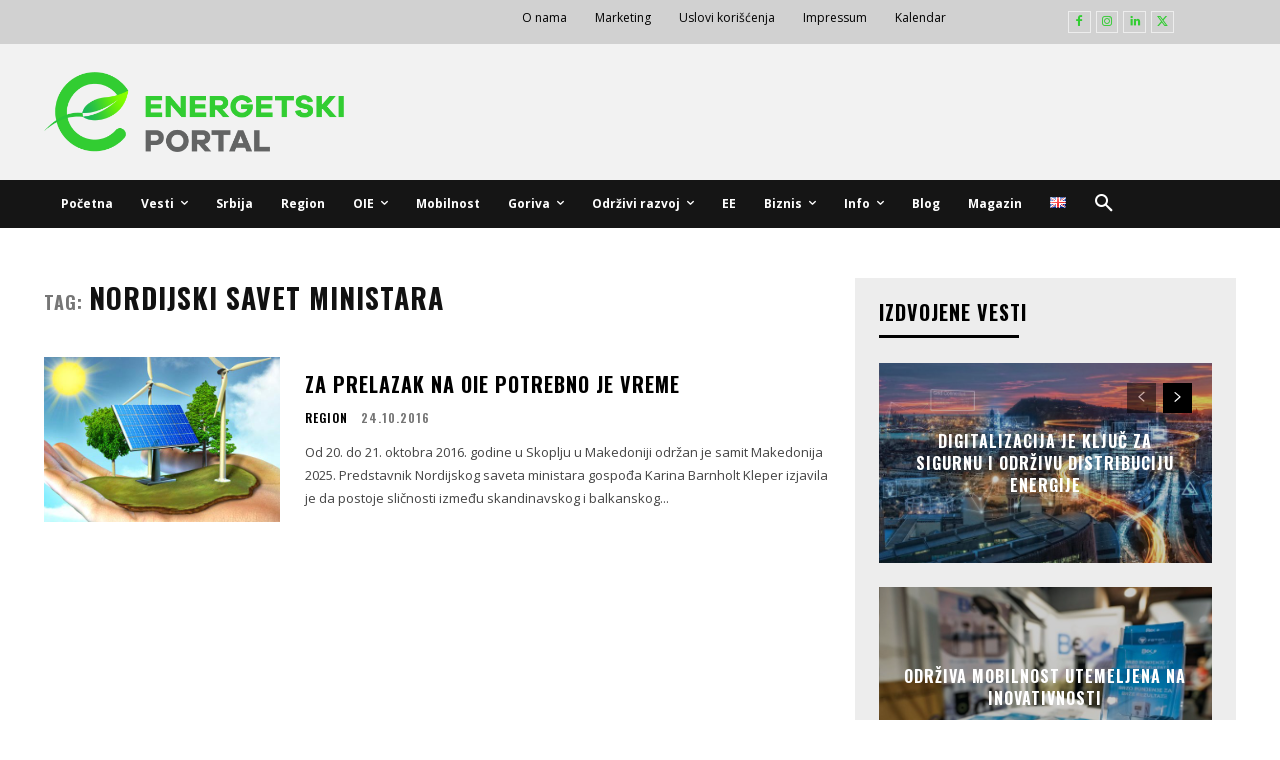

--- FILE ---
content_type: text/html; charset=UTF-8
request_url: https://energetskiportal.rs/tag/nordijski-savet-ministara/
body_size: 47013
content:
<!doctype html >
<!--[if IE 8]>    <html class="ie8" lang="en"> <![endif]-->
<!--[if IE 9]>    <html class="ie9" lang="en"> <![endif]-->
<!--[if gt IE 8]><!--> <html lang="en-US" prefix="og: https://ogp.me/ns#"> <!--<![endif]-->
<head>
    <title>Nordijski savet ministara Arhive - Energetski Portal</title>
    <meta charset="UTF-8" />
    <meta name="viewport" content="width=device-width, initial-scale=1.0">
    <link rel="pingback" href="https://energetskiportal.rs/xmlrpc.php" />
    
<!-- Google Tag Manager for WordPress by gtm4wp.com -->
<script data-cfasync="false" data-pagespeed-no-defer>
	var gtm4wp_datalayer_name = "dataLayer";
	var dataLayer = dataLayer || [];

	const gtm4wp_scrollerscript_debugmode         = false;
	const gtm4wp_scrollerscript_callbacktime      = 100;
	const gtm4wp_scrollerscript_readerlocation    = 150;
	const gtm4wp_scrollerscript_contentelementid  = "content";
	const gtm4wp_scrollerscript_scannertime       = 60;
</script>
<!-- End Google Tag Manager for WordPress by gtm4wp.com --><link rel="icon" type="image/png" href="https://energetskiportal.rs/wp-content/uploads/2022/10/EP-Favicon.png">
<!-- Search Engine Optimization by Rank Math PRO - https://rankmath.com/ -->
<meta name="robots" content="follow, index, max-snippet:-1, max-video-preview:-1, max-image-preview:large"/>
<link rel="canonical" href="https://energetskiportal.rs/tag/nordijski-savet-ministara/" />
<meta property="og:locale" content="en_US" />
<meta property="og:type" content="article" />
<meta property="og:title" content="Nordijski savet ministara Arhive - Energetski Portal" />
<meta property="og:url" content="https://energetskiportal.rs/tag/nordijski-savet-ministara/" />
<meta property="og:site_name" content="Energetski Portal" />
<meta property="article:publisher" content="https://www.facebook.com/energetskiportal" />
<meta name="twitter:card" content="summary_large_image" />
<meta name="twitter:title" content="Nordijski savet ministara Arhive - Energetski Portal" />
<meta name="twitter:site" content="@EnergySerbia" />
<meta name="twitter:label1" content="Posts" />
<meta name="twitter:data1" content="2" />
<script type="application/ld+json" class="rank-math-schema-pro">{"@context":"https://schema.org","@graph":[{"@type":"Place","@id":"https://energetskiportal.rs/#place","address":{"@type":"PostalAddress","streetAddress":"Bulevar oslobo\u0111enja 103/3","addressLocality":"Belgrade","addressRegion":"Belgrade","postalCode":"11000","addressCountry":"Serbia"}},{"@type":"Organization","@id":"https://energetskiportal.rs/#organization","name":"EnergetskiPortal","url":"https://energetskiportal.rs","sameAs":["https://www.facebook.com/energetskiportal","https://twitter.com/EnergySerbia","https://www.linkedin.com/company/energetski-portal/","https://www.instagram.com/energetskiportal/?hl=en"],"email":"info@energetskiportal.rs","address":{"@type":"PostalAddress","streetAddress":"Bulevar oslobo\u0111enja 103/3","addressLocality":"Belgrade","addressRegion":"Belgrade","postalCode":"11000","addressCountry":"Serbia"},"logo":{"@type":"ImageObject","@id":"https://energetskiportal.rs/#logo","url":"https://energetskiportal.rs/wp-content/uploads/2023/05/EP-favicon.png","contentUrl":"https://energetskiportal.rs/wp-content/uploads/2023/05/EP-favicon.png","caption":"Energetski Portal","inLanguage":"en-US","width":"520","height":"520"},"location":{"@id":"https://energetskiportal.rs/#place"}},{"@type":"WebSite","@id":"https://energetskiportal.rs/#website","url":"https://energetskiportal.rs","name":"Energetski Portal","alternateName":"EnergetskiPortal","publisher":{"@id":"https://energetskiportal.rs/#organization"},"inLanguage":"en-US"},{"@type":"BreadcrumbList","@id":"https://energetskiportal.rs/tag/nordijski-savet-ministara/#breadcrumb","itemListElement":[{"@type":"ListItem","position":"1","item":{"@id":"https://energetskiportal.rs","name":"Po\u010detna"}},{"@type":"ListItem","position":"2","item":{"@id":"https://energetskiportal.rs/tag/nordijski-savet-ministara/","name":"Nordijski savet ministara"}}]},{"@type":"CollectionPage","@id":"https://energetskiportal.rs/tag/nordijski-savet-ministara/#webpage","url":"https://energetskiportal.rs/tag/nordijski-savet-ministara/","name":"Nordijski savet ministara Arhive - Energetski Portal","isPartOf":{"@id":"https://energetskiportal.rs/#website"},"inLanguage":"en-US","breadcrumb":{"@id":"https://energetskiportal.rs/tag/nordijski-savet-ministara/#breadcrumb"}}]}</script>
<!-- /Rank Math WordPress SEO plugin -->

<link rel='dns-prefetch' href='//fonts.googleapis.com' />
<style id='wp-img-auto-sizes-contain-inline-css' type='text/css'>
img:is([sizes=auto i],[sizes^="auto," i]){contain-intrinsic-size:3000px 1500px}
/*# sourceURL=wp-img-auto-sizes-contain-inline-css */
</style>
<link rel='stylesheet' id='mec-select2-style-css' href='https://energetskiportal.rs/wp-content/plugins/modern-events-calendar-lite/assets/packages/select2/select2.min.css?ver=7.28.0' type='text/css' media='all' />
<link rel='stylesheet' id='mec-font-icons-css' href='https://energetskiportal.rs/wp-content/plugins/modern-events-calendar-lite/assets/css/iconfonts.css?ver=7.28.0' type='text/css' media='all' />
<link rel='stylesheet' id='mec-frontend-style-css' href='https://energetskiportal.rs/wp-content/plugins/modern-events-calendar-lite/assets/css/frontend.min.css?ver=7.28.0' type='text/css' media='all' />
<link rel='stylesheet' id='mec-tooltip-style-css' href='https://energetskiportal.rs/wp-content/plugins/modern-events-calendar-lite/assets/packages/tooltip/tooltip.css?ver=7.28.0' type='text/css' media='all' />
<link rel='stylesheet' id='mec-tooltip-shadow-style-css' href='https://energetskiportal.rs/wp-content/plugins/modern-events-calendar-lite/assets/packages/tooltip/tooltipster-sideTip-shadow.min.css?ver=7.28.0' type='text/css' media='all' />
<link rel='stylesheet' id='featherlight-css' href='https://energetskiportal.rs/wp-content/plugins/modern-events-calendar-lite/assets/packages/featherlight/featherlight.css?ver=7.28.0' type='text/css' media='all' />
<link rel='stylesheet' id='mec-lity-style-css' href='https://energetskiportal.rs/wp-content/plugins/modern-events-calendar-lite/assets/packages/lity/lity.min.css?ver=7.28.0' type='text/css' media='all' />
<link rel='stylesheet' id='mec-general-calendar-style-css' href='https://energetskiportal.rs/wp-content/plugins/modern-events-calendar-lite/assets/css/mec-general-calendar.css?ver=7.28.0' type='text/css' media='all' />
<style id='wp-emoji-styles-inline-css' type='text/css'>

	img.wp-smiley, img.emoji {
		display: inline !important;
		border: none !important;
		box-shadow: none !important;
		height: 1em !important;
		width: 1em !important;
		margin: 0 0.07em !important;
		vertical-align: -0.1em !important;
		background: none !important;
		padding: 0 !important;
	}
/*# sourceURL=wp-emoji-styles-inline-css */
</style>
<style id='classic-theme-styles-inline-css' type='text/css'>
/*! This file is auto-generated */
.wp-block-button__link{color:#fff;background-color:#32373c;border-radius:9999px;box-shadow:none;text-decoration:none;padding:calc(.667em + 2px) calc(1.333em + 2px);font-size:1.125em}.wp-block-file__button{background:#32373c;color:#fff;text-decoration:none}
/*# sourceURL=/wp-includes/css/classic-themes.min.css */
</style>
<link rel='stylesheet' id='mc4wp-form-basic-css' href='https://energetskiportal.rs/wp-content/plugins/mailchimp-for-wp/assets/css/form-basic.css?ver=4.10.9' type='text/css' media='all' />
<link rel='stylesheet' id='td-plugin-newsletter-css' href='https://energetskiportal.rs/wp-content/plugins/td-newsletter/style.css?ver=12.7.3' type='text/css' media='all' />
<link rel='stylesheet' id='td-plugin-multi-purpose-css' href='https://energetskiportal.rs/wp-content/plugins/td-composer/td-multi-purpose/style.css?ver=7cd248d7ca13c255207c3f8b916c3f00' type='text/css' media='all' />
<link rel='stylesheet' id='google-fonts-style-css' href='https://fonts.googleapis.com/css?family=Open+Sans%3A400%2C600%2C700%7CRoboto%3A400%2C600%2C700%7CRoboto%3A900%2C400%7CMontserrat%3A500%2C400%2C700%7COswald%3A700%2C600%2C400&#038;display=swap&#038;ver=12.7.3' type='text/css' media='all' />
<link rel='stylesheet' id='td-theme-css' href='https://energetskiportal.rs/wp-content/themes/Newspaper/style.css?ver=12.7.3' type='text/css' media='all' />
<style id='td-theme-inline-css' type='text/css'>@media (max-width:767px){.td-header-desktop-wrap{display:none}}@media (min-width:767px){.td-header-mobile-wrap{display:none}}</style>
<link rel='stylesheet' id='td-theme-child-css' href='https://energetskiportal.rs/wp-content/themes/eportal/style.css?ver=12.7.3' type='text/css' media='all' />
<link rel='stylesheet' id='eportal/main.css-css' href='https://energetskiportal.rs/wp-content/themes/eportal/dist/styles/main_0b668.css?ver=1.8.0' type='text/css' media='all' />
<link rel='stylesheet' id='td-legacy-framework-front-style-css' href='https://energetskiportal.rs/wp-content/plugins/td-composer/legacy/Newspaper/assets/css/td_legacy_main.css?ver=7cd248d7ca13c255207c3f8b916c3f00' type='text/css' media='all' />
<link rel='stylesheet' id='td-standard-pack-framework-front-style-css' href='https://energetskiportal.rs/wp-content/plugins/td-standard-pack/Newspaper/assets/css/td_standard_pack_main.css?ver=c12e6da63ed2f212e87e44e5e9b9a302' type='text/css' media='all' />
<link rel='stylesheet' id='tdb_style_cloud_templates_front-css' href='https://energetskiportal.rs/wp-content/plugins/td-cloud-library/assets/css/tdb_main.css?ver=6127d3b6131f900b2e62bb855b13dc3b' type='text/css' media='all' />
<script type="text/javascript" src="https://energetskiportal.rs/wp-includes/js/jquery/jquery.min.js?ver=3.7.1" id="jquery-core-js"></script>
<script type="text/javascript" src="https://energetskiportal.rs/wp-includes/js/jquery/jquery-migrate.min.js?ver=3.4.1" id="jquery-migrate-js"></script>
<script type="text/javascript" src="https://energetskiportal.rs/wp-content/plugins/duracelltomi-google-tag-manager/dist/js/analytics-talk-content-tracking.js?ver=1.22.3" id="gtm4wp-scroll-tracking-js"></script>
<link rel="https://api.w.org/" href="https://energetskiportal.rs/wp-json/" /><link rel="alternate" title="JSON" type="application/json" href="https://energetskiportal.rs/wp-json/wp/v2/tags/14036" /><link rel="EditURI" type="application/rsd+xml" title="RSD" href="https://energetskiportal.rs/xmlrpc.php?rsd" />


<!-- This site is using AdRotate Professional v5.13.1 to display their advertisements - https://ajdg.solutions/ -->
<!-- AdRotate CSS -->
<style type="text/css" media="screen">
	.g { margin:0px; padding:0px; overflow:hidden; line-height:1; zoom:1; }
	.g img { height:auto; }
	.g-col { position:relative; float:left; }
	.g-col:first-child { margin-left: 0; }
	.g-col:last-child { margin-right: 0; }
	.woocommerce-page .g, .bbpress-wrapper .g { margin: 20px auto; clear:both; }
	.g-1 { margin:0px 0px 0px 0px; width:auto; height:auto; }
	.g-2 { margin:0px 0px 0px 0px; width:auto; height:auto; }
	.g-3 { margin:0px 0px 0px 0px; width:auto; height:auto; }
	.g-4 { margin:0px 0px 0px 0px; width:auto; height:auto; }
	.g-5 { margin:0px 0px 0px 0px; width:100%; max-width:1192px; height:100%; max-height:340px; }
	.g-6 { margin:0px 0px 0px 0px; width:auto; height:auto; }
	.g-7 { margin:0px 0px 0px 0px; float:left; clear:left; }
	.g-8 { margin:0px 0px 0px 0px; float:right; clear:right; }
	@media only screen and (max-width: 480px) {
		.g-col, .g-dyn, .g-single { width:100%; margin-left:0; margin-right:0; }
		.woocommerce-page .g, .bbpress-wrapper .g { margin: 10px auto; }
	}
</style>
<!-- /AdRotate CSS -->


<!-- Google Tag Manager for WordPress by gtm4wp.com -->
<!-- GTM Container placement set to footer -->
<script data-cfasync="false" data-pagespeed-no-defer>
	var dataLayer_content = {"pageTitle":"Nordijski savet ministara Arhive - Energetski Portal","pagePostType":"post","pagePostType2":"tag-post"};
	dataLayer.push( dataLayer_content );
</script>
<script data-cfasync="false" data-pagespeed-no-defer>
(function(w,d,s,l,i){w[l]=w[l]||[];w[l].push({'gtm.start':
new Date().getTime(),event:'gtm.js'});var f=d.getElementsByTagName(s)[0],
j=d.createElement(s),dl=l!='dataLayer'?'&l='+l:'';j.async=true;j.src=
'//www.googletagmanager.com/gtm.js?id='+i+dl;f.parentNode.insertBefore(j,f);
})(window,document,'script','dataLayer','GTM-WZ76LFR');
</script>
<!-- End Google Tag Manager for WordPress by gtm4wp.com -->    <script>
        window.tdb_global_vars = {"wpRestUrl":"https:\/\/energetskiportal.rs\/wp-json\/","permalinkStructure":"\/%postname%\/"};
        window.tdb_p_autoload_vars = {"isAjax":false,"isAdminBarShowing":false};
    </script>
    
    <style id="tdb-global-colors">:root{--reel-news-white:#FFFFFF;--reel-news-black:#000000;--reel-news-accent:#312DA1;--reel-news-light-grey:#919191;--reel-news-black-transparent:rgba(0,0,0,0.85);--reel-news-red:#ff0000;--reel-news-dark-gray:#313131;--reel-news-transparent:rgba(255,255,255,0.55);--amsonia-primary-color:#366BD9;--amsonia-accent-color:#6D9AF8;--amsonia-dark:#060E2F;--amsonia-white:#FFFFFF;--amsonia-off-white:#eaecf8;--amsonia-gray:#9191A1;--amsonia-dark-blue:#354792;--chained-news-white:#FFFFFF;--chained-news-black:black;--chained-news-blue:#2f6697;--chained-news-gray:rgb(229,229,229);--chained-news-separator:rgb(117,117,117);--today-news-dark-bg:#000000;--today-news-accent:#CE0000;--today-news-white:#FFFFFF;--today-news-white-transparent:rgba(255,255,255,0.75);--today-news-white-transparent2:rgba(255,255,255,0.1);--today-news-dark-gray:#222222;--today-news-light-gray:#d8d8d8;--dreamland-brown:#82674b;--dreamland-black:#000000;--dreamland-white:#FFFFFF;--dreamland-blue:#0024a4;--dreamland-important:rgba(130,41,0,0.09);--dreamland-hover:rgba(255,255,255,0.67);--news-hub-dark-grey:#333;--news-hub-white:#FFFFFF;--news-hub-accent:#d61935;--news-hub-light-grey:#cccccc;--news-hub-black:#0f0f0f;--news-hub-accent-hover:#d6374f;--news-hub-medium-gray:#999999}</style>

    
	
<!-- JS generated by theme -->

<script type="text/javascript" id="td-generated-header-js">
    
    

	    var tdBlocksArray = []; //here we store all the items for the current page

	    // td_block class - each ajax block uses a object of this class for requests
	    function tdBlock() {
		    this.id = '';
		    this.block_type = 1; //block type id (1-234 etc)
		    this.atts = '';
		    this.td_column_number = '';
		    this.td_current_page = 1; //
		    this.post_count = 0; //from wp
		    this.found_posts = 0; //from wp
		    this.max_num_pages = 0; //from wp
		    this.td_filter_value = ''; //current live filter value
		    this.is_ajax_running = false;
		    this.td_user_action = ''; // load more or infinite loader (used by the animation)
		    this.header_color = '';
		    this.ajax_pagination_infinite_stop = ''; //show load more at page x
	    }

        // td_js_generator - mini detector
        ( function () {
            var htmlTag = document.getElementsByTagName("html")[0];

	        if ( navigator.userAgent.indexOf("MSIE 10.0") > -1 ) {
                htmlTag.className += ' ie10';
            }

            if ( !!navigator.userAgent.match(/Trident.*rv\:11\./) ) {
                htmlTag.className += ' ie11';
            }

	        if ( navigator.userAgent.indexOf("Edge") > -1 ) {
                htmlTag.className += ' ieEdge';
            }

            if ( /(iPad|iPhone|iPod)/g.test(navigator.userAgent) ) {
                htmlTag.className += ' td-md-is-ios';
            }

            var user_agent = navigator.userAgent.toLowerCase();
            if ( user_agent.indexOf("android") > -1 ) {
                htmlTag.className += ' td-md-is-android';
            }

            if ( -1 !== navigator.userAgent.indexOf('Mac OS X')  ) {
                htmlTag.className += ' td-md-is-os-x';
            }

            if ( /chrom(e|ium)/.test(navigator.userAgent.toLowerCase()) ) {
               htmlTag.className += ' td-md-is-chrome';
            }

            if ( -1 !== navigator.userAgent.indexOf('Firefox') ) {
                htmlTag.className += ' td-md-is-firefox';
            }

            if ( -1 !== navigator.userAgent.indexOf('Safari') && -1 === navigator.userAgent.indexOf('Chrome') ) {
                htmlTag.className += ' td-md-is-safari';
            }

            if( -1 !== navigator.userAgent.indexOf('IEMobile') ){
                htmlTag.className += ' td-md-is-iemobile';
            }

        })();

        var tdLocalCache = {};

        ( function () {
            "use strict";

            tdLocalCache = {
                data: {},
                remove: function (resource_id) {
                    delete tdLocalCache.data[resource_id];
                },
                exist: function (resource_id) {
                    return tdLocalCache.data.hasOwnProperty(resource_id) && tdLocalCache.data[resource_id] !== null;
                },
                get: function (resource_id) {
                    return tdLocalCache.data[resource_id];
                },
                set: function (resource_id, cachedData) {
                    tdLocalCache.remove(resource_id);
                    tdLocalCache.data[resource_id] = cachedData;
                }
            };
        })();

    
    
var td_viewport_interval_list=[{"limitBottom":767,"sidebarWidth":228},{"limitBottom":1018,"sidebarWidth":300},{"limitBottom":1140,"sidebarWidth":324}];
var td_animation_stack_effect="type2";
var tds_animation_stack=true;
var td_animation_stack_specific_selectors=".entry-thumb, img[class*=\"wp-image-\"], a.td-sml-link-to-image > img, .td-lazy-img";
var td_animation_stack_general_selectors=".td-animation-stack .entry-thumb, .post .entry-thumb, .post img[class*=\"wp-image-\"], a.td-sml-link-to-image > img, .td-animation-stack .td-lazy-img";
var tdc_is_installed="yes";
var tdc_domain_active=false;
var td_ajax_url="https:\/\/energetskiportal.rs\/wp-admin\/admin-ajax.php?td_theme_name=Newspaper&v=12.7.3";
var td_get_template_directory_uri="https:\/\/energetskiportal.rs\/wp-content\/plugins\/td-composer\/legacy\/common";
var tds_snap_menu="";
var tds_logo_on_sticky="";
var tds_header_style="";
var td_please_wait="Please wait...";
var td_email_user_pass_incorrect="User or password incorrect!";
var td_email_user_incorrect="Email or username incorrect!";
var td_email_incorrect="Email incorrect!";
var td_user_incorrect="Username incorrect!";
var td_email_user_empty="Email or username empty!";
var td_pass_empty="Pass empty!";
var td_pass_pattern_incorrect="Invalid Pass Pattern!";
var td_retype_pass_incorrect="Retyped Pass incorrect!";
var tds_more_articles_on_post_enable="";
var tds_more_articles_on_post_time_to_wait="";
var tds_more_articles_on_post_pages_distance_from_top=0;
var tds_captcha="";
var tds_theme_color_site_wide="#32cd32";
var tds_smart_sidebar="enabled";
var tdThemeName="Newspaper";
var tdThemeNameWl="Newspaper";
var td_magnific_popup_translation_tPrev="Previous (Left arrow key)";
var td_magnific_popup_translation_tNext="Next (Right arrow key)";
var td_magnific_popup_translation_tCounter="%curr% of %total%";
var td_magnific_popup_translation_ajax_tError="The content from %url% could not be loaded.";
var td_magnific_popup_translation_image_tError="The image #%curr% could not be loaded.";
var tdBlockNonce="5b0dab6e7b";
var tdMobileMenu="enabled";
var tdMobileSearch="enabled";
var tdDateNamesI18n={"month_names":["January","February","March","April","May","June","July","August","September","October","November","December"],"month_names_short":["Jan","Feb","Mar","Apr","May","Jun","Jul","Aug","Sep","Oct","Nov","Dec"],"day_names":["Sunday","Monday","Tuesday","Wednesday","Thursday","Friday","Saturday"],"day_names_short":["Sun","Mon","Tue","Wed","Thu","Fri","Sat"]};
var tdb_modal_confirm="Save";
var tdb_modal_cancel="Cancel";
var tdb_modal_confirm_alt="Yes";
var tdb_modal_cancel_alt="No";
var td_deploy_mode="deploy";
var td_ad_background_click_link="";
var td_ad_background_click_target="_blank";
</script>


<!-- Header style compiled by theme -->

<style>.white-popup-block:before{background-image:url('https://ep.osd.rs/wp-content/uploads/2022/08/1.jpg')}:root{--td_theme_color:#32cd32;--td_slider_text:rgba(50,205,50,0.7);--td_header_color:#32cd32;--td_mobile_menu_color:#000000;--td_mobile_gradient_one_mob:rgba(0,0,0,0.87);--td_mobile_gradient_two_mob:rgba(0,0,0,0.87);--td_mobile_text_active_color:rgba(255,255,255,0.8);--td_login_hover_background:#000000;--td_login_hover_color:#ffffff;--td_login_gradient_one:rgba(0,0,0,0.65);--td_login_gradient_two:rgba(0,0,0,0.65)}.td-header-style-12 .td-header-menu-wrap-full,.td-header-style-12 .td-affix,.td-grid-style-1.td-hover-1 .td-big-grid-post:hover .td-post-category,.td-grid-style-5.td-hover-1 .td-big-grid-post:hover .td-post-category,.td_category_template_3 .td-current-sub-category,.td_category_template_8 .td-category-header .td-category a.td-current-sub-category,.td_category_template_4 .td-category-siblings .td-category a:hover,.td_block_big_grid_9.td-grid-style-1 .td-post-category,.td_block_big_grid_9.td-grid-style-5 .td-post-category,.td-grid-style-6.td-hover-1 .td-module-thumb:after,.tdm-menu-active-style5 .td-header-menu-wrap .sf-menu>.current-menu-item>a,.tdm-menu-active-style5 .td-header-menu-wrap .sf-menu>.current-menu-ancestor>a,.tdm-menu-active-style5 .td-header-menu-wrap .sf-menu>.current-category-ancestor>a,.tdm-menu-active-style5 .td-header-menu-wrap .sf-menu>li>a:hover,.tdm-menu-active-style5 .td-header-menu-wrap .sf-menu>.sfHover>a{background-color:#32cd32}.td_mega_menu_sub_cats .cur-sub-cat,.td-mega-span h3 a:hover,.td_mod_mega_menu:hover .entry-title a,.header-search-wrap .result-msg a:hover,.td-header-top-menu .td-drop-down-search .td_module_wrap:hover .entry-title a,.td-header-top-menu .td-icon-search:hover,.td-header-wrap .result-msg a:hover,.top-header-menu li a:hover,.top-header-menu .current-menu-item>a,.top-header-menu .current-menu-ancestor>a,.top-header-menu .current-category-ancestor>a,.td-social-icon-wrap>a:hover,.td-header-sp-top-widget .td-social-icon-wrap a:hover,.td_mod_related_posts:hover h3>a,.td-post-template-11 .td-related-title .td-related-left:hover,.td-post-template-11 .td-related-title .td-related-right:hover,.td-post-template-11 .td-related-title .td-cur-simple-item,.td-post-template-11 .td_block_related_posts .td-next-prev-wrap a:hover,.td-category-header .td-pulldown-category-filter-link:hover,.td-category-siblings .td-subcat-dropdown a:hover,.td-category-siblings .td-subcat-dropdown a.td-current-sub-category,.footer-text-wrap .footer-email-wrap a,.footer-social-wrap a:hover,.td_module_17 .td-read-more a:hover,.td_module_18 .td-read-more a:hover,.td_module_19 .td-post-author-name a:hover,.td-pulldown-syle-2 .td-subcat-dropdown:hover .td-subcat-more span,.td-pulldown-syle-2 .td-subcat-dropdown:hover .td-subcat-more i,.td-pulldown-syle-3 .td-subcat-dropdown:hover .td-subcat-more span,.td-pulldown-syle-3 .td-subcat-dropdown:hover .td-subcat-more i,.tdm-menu-active-style3 .tdm-header.td-header-wrap .sf-menu>.current-category-ancestor>a,.tdm-menu-active-style3 .tdm-header.td-header-wrap .sf-menu>.current-menu-ancestor>a,.tdm-menu-active-style3 .tdm-header.td-header-wrap .sf-menu>.current-menu-item>a,.tdm-menu-active-style3 .tdm-header.td-header-wrap .sf-menu>.sfHover>a,.tdm-menu-active-style3 .tdm-header.td-header-wrap .sf-menu>li>a:hover{color:#32cd32}.td-mega-menu-page .wpb_content_element ul li a:hover,.td-theme-wrap .td-aj-search-results .td_module_wrap:hover .entry-title a,.td-theme-wrap .header-search-wrap .result-msg a:hover{color:#32cd32!important}.td_category_template_8 .td-category-header .td-category a.td-current-sub-category,.td_category_template_4 .td-category-siblings .td-category a:hover,.tdm-menu-active-style4 .tdm-header .sf-menu>.current-menu-item>a,.tdm-menu-active-style4 .tdm-header .sf-menu>.current-menu-ancestor>a,.tdm-menu-active-style4 .tdm-header .sf-menu>.current-category-ancestor>a,.tdm-menu-active-style4 .tdm-header .sf-menu>li>a:hover,.tdm-menu-active-style4 .tdm-header .sf-menu>.sfHover>a{border-color:#32cd32}.sf-menu>.current-menu-item>a:after,.sf-menu>.current-menu-ancestor>a:after,.sf-menu>.current-category-ancestor>a:after,.sf-menu>li:hover>a:after,.sf-menu>.sfHover>a:after,.td_block_mega_menu .td-next-prev-wrap a:hover,.td-mega-span .td-post-category:hover,.td-header-wrap .black-menu .sf-menu>li>a:hover,.td-header-wrap .black-menu .sf-menu>.current-menu-ancestor>a,.td-header-wrap .black-menu .sf-menu>.sfHover>a,.td-header-wrap .black-menu .sf-menu>.current-menu-item>a,.td-header-wrap .black-menu .sf-menu>.current-menu-ancestor>a,.td-header-wrap .black-menu .sf-menu>.current-category-ancestor>a,.tdm-menu-active-style5 .tdm-header .td-header-menu-wrap .sf-menu>.current-menu-item>a,.tdm-menu-active-style5 .tdm-header .td-header-menu-wrap .sf-menu>.current-menu-ancestor>a,.tdm-menu-active-style5 .tdm-header .td-header-menu-wrap .sf-menu>.current-category-ancestor>a,.tdm-menu-active-style5 .tdm-header .td-header-menu-wrap .sf-menu>li>a:hover,.tdm-menu-active-style5 .tdm-header .td-header-menu-wrap .sf-menu>.sfHover>a{background-color:#32cd32}.td_block_mega_menu .td-next-prev-wrap a:hover,.tdm-menu-active-style4 .tdm-header .sf-menu>.current-menu-item>a,.tdm-menu-active-style4 .tdm-header .sf-menu>.current-menu-ancestor>a,.tdm-menu-active-style4 .tdm-header .sf-menu>.current-category-ancestor>a,.tdm-menu-active-style4 .tdm-header .sf-menu>li>a:hover,.tdm-menu-active-style4 .tdm-header .sf-menu>.sfHover>a{border-color:#32cd32}.header-search-wrap .td-drop-down-search:before{border-color:transparent transparent #32cd32 transparent}.td_mega_menu_sub_cats .cur-sub-cat,.td_mod_mega_menu:hover .entry-title a,.td-theme-wrap .sf-menu ul .td-menu-item>a:hover,.td-theme-wrap .sf-menu ul .sfHover>a,.td-theme-wrap .sf-menu ul .current-menu-ancestor>a,.td-theme-wrap .sf-menu ul .current-category-ancestor>a,.td-theme-wrap .sf-menu ul .current-menu-item>a,.tdm-menu-active-style3 .tdm-header.td-header-wrap .sf-menu>.current-menu-item>a,.tdm-menu-active-style3 .tdm-header.td-header-wrap .sf-menu>.current-menu-ancestor>a,.tdm-menu-active-style3 .tdm-header.td-header-wrap .sf-menu>.current-category-ancestor>a,.tdm-menu-active-style3 .tdm-header.td-header-wrap .sf-menu>li>a:hover,.tdm-menu-active-style3 .tdm-header.td-header-wrap .sf-menu>.sfHover>a{color:#32cd32}.white-popup-block:before{background-image:url('https://ep.osd.rs/wp-content/uploads/2022/08/1.jpg')}:root{--td_theme_color:#32cd32;--td_slider_text:rgba(50,205,50,0.7);--td_header_color:#32cd32;--td_mobile_menu_color:#000000;--td_mobile_gradient_one_mob:rgba(0,0,0,0.87);--td_mobile_gradient_two_mob:rgba(0,0,0,0.87);--td_mobile_text_active_color:rgba(255,255,255,0.8);--td_login_hover_background:#000000;--td_login_hover_color:#ffffff;--td_login_gradient_one:rgba(0,0,0,0.65);--td_login_gradient_two:rgba(0,0,0,0.65)}.td-header-style-12 .td-header-menu-wrap-full,.td-header-style-12 .td-affix,.td-grid-style-1.td-hover-1 .td-big-grid-post:hover .td-post-category,.td-grid-style-5.td-hover-1 .td-big-grid-post:hover .td-post-category,.td_category_template_3 .td-current-sub-category,.td_category_template_8 .td-category-header .td-category a.td-current-sub-category,.td_category_template_4 .td-category-siblings .td-category a:hover,.td_block_big_grid_9.td-grid-style-1 .td-post-category,.td_block_big_grid_9.td-grid-style-5 .td-post-category,.td-grid-style-6.td-hover-1 .td-module-thumb:after,.tdm-menu-active-style5 .td-header-menu-wrap .sf-menu>.current-menu-item>a,.tdm-menu-active-style5 .td-header-menu-wrap .sf-menu>.current-menu-ancestor>a,.tdm-menu-active-style5 .td-header-menu-wrap .sf-menu>.current-category-ancestor>a,.tdm-menu-active-style5 .td-header-menu-wrap .sf-menu>li>a:hover,.tdm-menu-active-style5 .td-header-menu-wrap .sf-menu>.sfHover>a{background-color:#32cd32}.td_mega_menu_sub_cats .cur-sub-cat,.td-mega-span h3 a:hover,.td_mod_mega_menu:hover .entry-title a,.header-search-wrap .result-msg a:hover,.td-header-top-menu .td-drop-down-search .td_module_wrap:hover .entry-title a,.td-header-top-menu .td-icon-search:hover,.td-header-wrap .result-msg a:hover,.top-header-menu li a:hover,.top-header-menu .current-menu-item>a,.top-header-menu .current-menu-ancestor>a,.top-header-menu .current-category-ancestor>a,.td-social-icon-wrap>a:hover,.td-header-sp-top-widget .td-social-icon-wrap a:hover,.td_mod_related_posts:hover h3>a,.td-post-template-11 .td-related-title .td-related-left:hover,.td-post-template-11 .td-related-title .td-related-right:hover,.td-post-template-11 .td-related-title .td-cur-simple-item,.td-post-template-11 .td_block_related_posts .td-next-prev-wrap a:hover,.td-category-header .td-pulldown-category-filter-link:hover,.td-category-siblings .td-subcat-dropdown a:hover,.td-category-siblings .td-subcat-dropdown a.td-current-sub-category,.footer-text-wrap .footer-email-wrap a,.footer-social-wrap a:hover,.td_module_17 .td-read-more a:hover,.td_module_18 .td-read-more a:hover,.td_module_19 .td-post-author-name a:hover,.td-pulldown-syle-2 .td-subcat-dropdown:hover .td-subcat-more span,.td-pulldown-syle-2 .td-subcat-dropdown:hover .td-subcat-more i,.td-pulldown-syle-3 .td-subcat-dropdown:hover .td-subcat-more span,.td-pulldown-syle-3 .td-subcat-dropdown:hover .td-subcat-more i,.tdm-menu-active-style3 .tdm-header.td-header-wrap .sf-menu>.current-category-ancestor>a,.tdm-menu-active-style3 .tdm-header.td-header-wrap .sf-menu>.current-menu-ancestor>a,.tdm-menu-active-style3 .tdm-header.td-header-wrap .sf-menu>.current-menu-item>a,.tdm-menu-active-style3 .tdm-header.td-header-wrap .sf-menu>.sfHover>a,.tdm-menu-active-style3 .tdm-header.td-header-wrap .sf-menu>li>a:hover{color:#32cd32}.td-mega-menu-page .wpb_content_element ul li a:hover,.td-theme-wrap .td-aj-search-results .td_module_wrap:hover .entry-title a,.td-theme-wrap .header-search-wrap .result-msg a:hover{color:#32cd32!important}.td_category_template_8 .td-category-header .td-category a.td-current-sub-category,.td_category_template_4 .td-category-siblings .td-category a:hover,.tdm-menu-active-style4 .tdm-header .sf-menu>.current-menu-item>a,.tdm-menu-active-style4 .tdm-header .sf-menu>.current-menu-ancestor>a,.tdm-menu-active-style4 .tdm-header .sf-menu>.current-category-ancestor>a,.tdm-menu-active-style4 .tdm-header .sf-menu>li>a:hover,.tdm-menu-active-style4 .tdm-header .sf-menu>.sfHover>a{border-color:#32cd32}.sf-menu>.current-menu-item>a:after,.sf-menu>.current-menu-ancestor>a:after,.sf-menu>.current-category-ancestor>a:after,.sf-menu>li:hover>a:after,.sf-menu>.sfHover>a:after,.td_block_mega_menu .td-next-prev-wrap a:hover,.td-mega-span .td-post-category:hover,.td-header-wrap .black-menu .sf-menu>li>a:hover,.td-header-wrap .black-menu .sf-menu>.current-menu-ancestor>a,.td-header-wrap .black-menu .sf-menu>.sfHover>a,.td-header-wrap .black-menu .sf-menu>.current-menu-item>a,.td-header-wrap .black-menu .sf-menu>.current-menu-ancestor>a,.td-header-wrap .black-menu .sf-menu>.current-category-ancestor>a,.tdm-menu-active-style5 .tdm-header .td-header-menu-wrap .sf-menu>.current-menu-item>a,.tdm-menu-active-style5 .tdm-header .td-header-menu-wrap .sf-menu>.current-menu-ancestor>a,.tdm-menu-active-style5 .tdm-header .td-header-menu-wrap .sf-menu>.current-category-ancestor>a,.tdm-menu-active-style5 .tdm-header .td-header-menu-wrap .sf-menu>li>a:hover,.tdm-menu-active-style5 .tdm-header .td-header-menu-wrap .sf-menu>.sfHover>a{background-color:#32cd32}.td_block_mega_menu .td-next-prev-wrap a:hover,.tdm-menu-active-style4 .tdm-header .sf-menu>.current-menu-item>a,.tdm-menu-active-style4 .tdm-header .sf-menu>.current-menu-ancestor>a,.tdm-menu-active-style4 .tdm-header .sf-menu>.current-category-ancestor>a,.tdm-menu-active-style4 .tdm-header .sf-menu>li>a:hover,.tdm-menu-active-style4 .tdm-header .sf-menu>.sfHover>a{border-color:#32cd32}.header-search-wrap .td-drop-down-search:before{border-color:transparent transparent #32cd32 transparent}.td_mega_menu_sub_cats .cur-sub-cat,.td_mod_mega_menu:hover .entry-title a,.td-theme-wrap .sf-menu ul .td-menu-item>a:hover,.td-theme-wrap .sf-menu ul .sfHover>a,.td-theme-wrap .sf-menu ul .current-menu-ancestor>a,.td-theme-wrap .sf-menu ul .current-category-ancestor>a,.td-theme-wrap .sf-menu ul .current-menu-item>a,.tdm-menu-active-style3 .tdm-header.td-header-wrap .sf-menu>.current-menu-item>a,.tdm-menu-active-style3 .tdm-header.td-header-wrap .sf-menu>.current-menu-ancestor>a,.tdm-menu-active-style3 .tdm-header.td-header-wrap .sf-menu>.current-category-ancestor>a,.tdm-menu-active-style3 .tdm-header.td-header-wrap .sf-menu>li>a:hover,.tdm-menu-active-style3 .tdm-header.td-header-wrap .sf-menu>.sfHover>a{color:#32cd32}</style>

<!-- Google tag (gtag.js) -->
<script async src="https://www.googletagmanager.com/gtag/js?id=G-GQKWSBZ0BJ"></script>
<script>
  window.dataLayer = window.dataLayer || [];
  function gtag(){dataLayer.push(arguments);}
  gtag('js', new Date());

  gtag('config', 'G-GQKWSBZ0BJ');
</script>
<link rel="icon" href="https://energetskiportal.rs/wp-content/uploads/2024/05/cropped-EP-favicon-32x32.png" sizes="32x32" />
<link rel="icon" href="https://energetskiportal.rs/wp-content/uploads/2024/05/cropped-EP-favicon-192x192.png" sizes="192x192" />
<link rel="apple-touch-icon" href="https://energetskiportal.rs/wp-content/uploads/2024/05/cropped-EP-favicon-180x180.png" />
<meta name="msapplication-TileImage" content="https://energetskiportal.rs/wp-content/uploads/2024/05/cropped-EP-favicon-270x270.png" />
		<style type="text/css" id="wp-custom-css">
			.single-mec-events .eportal-body.left,
.single-mec-events .eportal-body.right {
	display: none !important;
}

@media only screen and (min-width: 961px) {
  .mec-wrap.mec-sm959 .mec-calendar.mec-event-calendar-classic dl dt {
    height: 40px !important;
  }
}

.mec-calendar-header{
	display: none !important;
}
@media(min-width: 1280px){
  .single #tdi_45,
	.home #tdi_45,
  .single #tdi_50,
	.home #tdi_53,
	.home #tdi_82,
	.home #tdi_96,
	.home #tdi_51,
	.home #tdi_58,
	.home #tdi_86 {
		width: calc(100% - 600px) !important;
	}
}
@media(min-width: 1080px){
	.single #tdi_45,
	.home #tdi_45,
  .single #tdi_50,
	.home #tdi_53,
	.home #tdi_82,
	.home #tdi_96,
	.home #tdi_51,
	.home #tdi_58,
	.home #tdi_86 {
		width: calc(100% - 400px) !important;
	}
}

.td-footer-template-wrap {
	z-index: 1000;
}

@media(max-width: 1079px){
	.single .eportal-body.left,
	.single .eportal-body.right,
	.home .eportal-body.left,
	.home .eportal-body.right {
		display: none !important;
	}
	.mec-event-calendar-classic .mec-calendar-side .mec-calendar-table {
		min-height: auto;
	}
}
.home .td-big-grids.td_block_big_grid_9 {
    width: 100%;
}
.td-grid-style-1.td-hover-1 .td-module-thumb .entry-thumb {
	object-fit: cover;
	height: 100%;
}


@media (max-width: 767px) {
    .home .td-big-grids.td_block_big_grid_9 {
        width: auto;
    }
}

		</style>
		
<!-- Button style compiled by theme -->

<style>.tdm-btn-style1{background-color:#32cd32}.tdm-btn-style2:before{border-color:#32cd32}.tdm-btn-style2{color:#32cd32}.tdm-btn-style3{-webkit-box-shadow:0 2px 16px #32cd32;-moz-box-shadow:0 2px 16px #32cd32;box-shadow:0 2px 16px #32cd32}.tdm-btn-style3:hover{-webkit-box-shadow:0 4px 26px #32cd32;-moz-box-shadow:0 4px 26px #32cd32;box-shadow:0 4px 26px #32cd32}</style>

	<style id="tdw-css-placeholder"></style><style>:root,::before,::after{--mec-color-skin: #40d9f1;--mec-color-skin-rgba-1: rgba(64, 217, 241, .25);--mec-color-skin-rgba-2: rgba(64, 217, 241, .5);--mec-color-skin-rgba-3: rgba(64, 217, 241, .75);--mec-color-skin-rgba-4: rgba(64, 217, 241, .11);--mec-primary-border-radius: ;--mec-secondary-border-radius: ;--mec-container-normal-width: 1196px;--mec-container-large-width: 1690px;--mec-fes-main-color: #40d9f1;--mec-fes-main-color-rgba-1: rgba(64, 217, 241, 0.12);--mec-fes-main-color-rgba-2: rgba(64, 217, 241, 0.23);--mec-fes-main-color-rgba-3: rgba(64, 217, 241, 0.03);--mec-fes-main-color-rgba-4: rgba(64, 217, 241, 0.3);--mec-fes-main-color-rgba-5: rgb(64 217 241 / 7%);--mec-fes-main-color-rgba-6: rgba(64, 217, 241, 0.2);</style><style id='global-styles-inline-css' type='text/css'>
:root{--wp--preset--aspect-ratio--square: 1;--wp--preset--aspect-ratio--4-3: 4/3;--wp--preset--aspect-ratio--3-4: 3/4;--wp--preset--aspect-ratio--3-2: 3/2;--wp--preset--aspect-ratio--2-3: 2/3;--wp--preset--aspect-ratio--16-9: 16/9;--wp--preset--aspect-ratio--9-16: 9/16;--wp--preset--color--black: #000000;--wp--preset--color--cyan-bluish-gray: #abb8c3;--wp--preset--color--white: #ffffff;--wp--preset--color--pale-pink: #f78da7;--wp--preset--color--vivid-red: #cf2e2e;--wp--preset--color--luminous-vivid-orange: #ff6900;--wp--preset--color--luminous-vivid-amber: #fcb900;--wp--preset--color--light-green-cyan: #7bdcb5;--wp--preset--color--vivid-green-cyan: #00d084;--wp--preset--color--pale-cyan-blue: #8ed1fc;--wp--preset--color--vivid-cyan-blue: #0693e3;--wp--preset--color--vivid-purple: #9b51e0;--wp--preset--gradient--vivid-cyan-blue-to-vivid-purple: linear-gradient(135deg,rgb(6,147,227) 0%,rgb(155,81,224) 100%);--wp--preset--gradient--light-green-cyan-to-vivid-green-cyan: linear-gradient(135deg,rgb(122,220,180) 0%,rgb(0,208,130) 100%);--wp--preset--gradient--luminous-vivid-amber-to-luminous-vivid-orange: linear-gradient(135deg,rgb(252,185,0) 0%,rgb(255,105,0) 100%);--wp--preset--gradient--luminous-vivid-orange-to-vivid-red: linear-gradient(135deg,rgb(255,105,0) 0%,rgb(207,46,46) 100%);--wp--preset--gradient--very-light-gray-to-cyan-bluish-gray: linear-gradient(135deg,rgb(238,238,238) 0%,rgb(169,184,195) 100%);--wp--preset--gradient--cool-to-warm-spectrum: linear-gradient(135deg,rgb(74,234,220) 0%,rgb(151,120,209) 20%,rgb(207,42,186) 40%,rgb(238,44,130) 60%,rgb(251,105,98) 80%,rgb(254,248,76) 100%);--wp--preset--gradient--blush-light-purple: linear-gradient(135deg,rgb(255,206,236) 0%,rgb(152,150,240) 100%);--wp--preset--gradient--blush-bordeaux: linear-gradient(135deg,rgb(254,205,165) 0%,rgb(254,45,45) 50%,rgb(107,0,62) 100%);--wp--preset--gradient--luminous-dusk: linear-gradient(135deg,rgb(255,203,112) 0%,rgb(199,81,192) 50%,rgb(65,88,208) 100%);--wp--preset--gradient--pale-ocean: linear-gradient(135deg,rgb(255,245,203) 0%,rgb(182,227,212) 50%,rgb(51,167,181) 100%);--wp--preset--gradient--electric-grass: linear-gradient(135deg,rgb(202,248,128) 0%,rgb(113,206,126) 100%);--wp--preset--gradient--midnight: linear-gradient(135deg,rgb(2,3,129) 0%,rgb(40,116,252) 100%);--wp--preset--font-size--small: 11px;--wp--preset--font-size--medium: 20px;--wp--preset--font-size--large: 32px;--wp--preset--font-size--x-large: 42px;--wp--preset--font-size--regular: 15px;--wp--preset--font-size--larger: 50px;--wp--preset--spacing--20: 0.44rem;--wp--preset--spacing--30: 0.67rem;--wp--preset--spacing--40: 1rem;--wp--preset--spacing--50: 1.5rem;--wp--preset--spacing--60: 2.25rem;--wp--preset--spacing--70: 3.38rem;--wp--preset--spacing--80: 5.06rem;--wp--preset--shadow--natural: 6px 6px 9px rgba(0, 0, 0, 0.2);--wp--preset--shadow--deep: 12px 12px 50px rgba(0, 0, 0, 0.4);--wp--preset--shadow--sharp: 6px 6px 0px rgba(0, 0, 0, 0.2);--wp--preset--shadow--outlined: 6px 6px 0px -3px rgb(255, 255, 255), 6px 6px rgb(0, 0, 0);--wp--preset--shadow--crisp: 6px 6px 0px rgb(0, 0, 0);}:where(.is-layout-flex){gap: 0.5em;}:where(.is-layout-grid){gap: 0.5em;}body .is-layout-flex{display: flex;}.is-layout-flex{flex-wrap: wrap;align-items: center;}.is-layout-flex > :is(*, div){margin: 0;}body .is-layout-grid{display: grid;}.is-layout-grid > :is(*, div){margin: 0;}:where(.wp-block-columns.is-layout-flex){gap: 2em;}:where(.wp-block-columns.is-layout-grid){gap: 2em;}:where(.wp-block-post-template.is-layout-flex){gap: 1.25em;}:where(.wp-block-post-template.is-layout-grid){gap: 1.25em;}.has-black-color{color: var(--wp--preset--color--black) !important;}.has-cyan-bluish-gray-color{color: var(--wp--preset--color--cyan-bluish-gray) !important;}.has-white-color{color: var(--wp--preset--color--white) !important;}.has-pale-pink-color{color: var(--wp--preset--color--pale-pink) !important;}.has-vivid-red-color{color: var(--wp--preset--color--vivid-red) !important;}.has-luminous-vivid-orange-color{color: var(--wp--preset--color--luminous-vivid-orange) !important;}.has-luminous-vivid-amber-color{color: var(--wp--preset--color--luminous-vivid-amber) !important;}.has-light-green-cyan-color{color: var(--wp--preset--color--light-green-cyan) !important;}.has-vivid-green-cyan-color{color: var(--wp--preset--color--vivid-green-cyan) !important;}.has-pale-cyan-blue-color{color: var(--wp--preset--color--pale-cyan-blue) !important;}.has-vivid-cyan-blue-color{color: var(--wp--preset--color--vivid-cyan-blue) !important;}.has-vivid-purple-color{color: var(--wp--preset--color--vivid-purple) !important;}.has-black-background-color{background-color: var(--wp--preset--color--black) !important;}.has-cyan-bluish-gray-background-color{background-color: var(--wp--preset--color--cyan-bluish-gray) !important;}.has-white-background-color{background-color: var(--wp--preset--color--white) !important;}.has-pale-pink-background-color{background-color: var(--wp--preset--color--pale-pink) !important;}.has-vivid-red-background-color{background-color: var(--wp--preset--color--vivid-red) !important;}.has-luminous-vivid-orange-background-color{background-color: var(--wp--preset--color--luminous-vivid-orange) !important;}.has-luminous-vivid-amber-background-color{background-color: var(--wp--preset--color--luminous-vivid-amber) !important;}.has-light-green-cyan-background-color{background-color: var(--wp--preset--color--light-green-cyan) !important;}.has-vivid-green-cyan-background-color{background-color: var(--wp--preset--color--vivid-green-cyan) !important;}.has-pale-cyan-blue-background-color{background-color: var(--wp--preset--color--pale-cyan-blue) !important;}.has-vivid-cyan-blue-background-color{background-color: var(--wp--preset--color--vivid-cyan-blue) !important;}.has-vivid-purple-background-color{background-color: var(--wp--preset--color--vivid-purple) !important;}.has-black-border-color{border-color: var(--wp--preset--color--black) !important;}.has-cyan-bluish-gray-border-color{border-color: var(--wp--preset--color--cyan-bluish-gray) !important;}.has-white-border-color{border-color: var(--wp--preset--color--white) !important;}.has-pale-pink-border-color{border-color: var(--wp--preset--color--pale-pink) !important;}.has-vivid-red-border-color{border-color: var(--wp--preset--color--vivid-red) !important;}.has-luminous-vivid-orange-border-color{border-color: var(--wp--preset--color--luminous-vivid-orange) !important;}.has-luminous-vivid-amber-border-color{border-color: var(--wp--preset--color--luminous-vivid-amber) !important;}.has-light-green-cyan-border-color{border-color: var(--wp--preset--color--light-green-cyan) !important;}.has-vivid-green-cyan-border-color{border-color: var(--wp--preset--color--vivid-green-cyan) !important;}.has-pale-cyan-blue-border-color{border-color: var(--wp--preset--color--pale-cyan-blue) !important;}.has-vivid-cyan-blue-border-color{border-color: var(--wp--preset--color--vivid-cyan-blue) !important;}.has-vivid-purple-border-color{border-color: var(--wp--preset--color--vivid-purple) !important;}.has-vivid-cyan-blue-to-vivid-purple-gradient-background{background: var(--wp--preset--gradient--vivid-cyan-blue-to-vivid-purple) !important;}.has-light-green-cyan-to-vivid-green-cyan-gradient-background{background: var(--wp--preset--gradient--light-green-cyan-to-vivid-green-cyan) !important;}.has-luminous-vivid-amber-to-luminous-vivid-orange-gradient-background{background: var(--wp--preset--gradient--luminous-vivid-amber-to-luminous-vivid-orange) !important;}.has-luminous-vivid-orange-to-vivid-red-gradient-background{background: var(--wp--preset--gradient--luminous-vivid-orange-to-vivid-red) !important;}.has-very-light-gray-to-cyan-bluish-gray-gradient-background{background: var(--wp--preset--gradient--very-light-gray-to-cyan-bluish-gray) !important;}.has-cool-to-warm-spectrum-gradient-background{background: var(--wp--preset--gradient--cool-to-warm-spectrum) !important;}.has-blush-light-purple-gradient-background{background: var(--wp--preset--gradient--blush-light-purple) !important;}.has-blush-bordeaux-gradient-background{background: var(--wp--preset--gradient--blush-bordeaux) !important;}.has-luminous-dusk-gradient-background{background: var(--wp--preset--gradient--luminous-dusk) !important;}.has-pale-ocean-gradient-background{background: var(--wp--preset--gradient--pale-ocean) !important;}.has-electric-grass-gradient-background{background: var(--wp--preset--gradient--electric-grass) !important;}.has-midnight-gradient-background{background: var(--wp--preset--gradient--midnight) !important;}.has-small-font-size{font-size: var(--wp--preset--font-size--small) !important;}.has-medium-font-size{font-size: var(--wp--preset--font-size--medium) !important;}.has-large-font-size{font-size: var(--wp--preset--font-size--large) !important;}.has-x-large-font-size{font-size: var(--wp--preset--font-size--x-large) !important;}
/*# sourceURL=global-styles-inline-css */
</style>
<link rel='stylesheet' id='mailpoet_public-css' href='https://energetskiportal.rs/wp-content/plugins/mailpoet/assets/dist/css/mailpoet-public.b1f0906e.css?ver=c9582e844a7bb0c79c11bb11ea9b07f1' type='text/css' media='all' />
</head>

<body class="archive tag tag-nordijski-savet-ministara tag-14036 wp-theme-Newspaper wp-child-theme-eportal mec-theme-Newspaper td-standard-pack global-block-template-1 tdb-template  tdc-header-template  tdc-footer-template td-animation-stack-type2 td-full-layout" itemscope="itemscope" itemtype="https://schema.org/WebPage">

<div class="td-scroll-up" data-style="style1"><i class="td-icon-menu-up"></i></div>
    <div class="td-menu-background" style="visibility:hidden"></div>
<div id="td-mobile-nav" style="visibility:hidden">
    <div class="td-mobile-container">
        <!-- mobile menu top section -->
        <div class="td-menu-socials-wrap">
            <!-- socials -->
            <div class="td-menu-socials">
                
        <span class="td-social-icon-wrap">
            <a target="_blank" href="https://www.facebook.com/energetskiportal/" title="Facebook">
                <i class="td-icon-font td-icon-facebook"></i>
                <span style="display: none">Facebook</span>
            </a>
        </span>
        <span class="td-social-icon-wrap">
            <a target="_blank" href="https://www.linkedin.com/in/energetski-portal-bb8720133/" title="Linkedin">
                <i class="td-icon-font td-icon-linkedin"></i>
                <span style="display: none">Linkedin</span>
            </a>
        </span>
        <span class="td-social-icon-wrap">
            <a target="_blank" href="https://twitter.com/intent/follow?original_referer=https://energetskiportal.rs/&screen_name=EnergySerbia" title="Twitter">
                <i class="td-icon-font td-icon-twitter"></i>
                <span style="display: none">Twitter</span>
            </a>
        </span>            </div>
            <!-- close button -->
            <div class="td-mobile-close">
                <span><i class="td-icon-close-mobile"></i></span>
            </div>
        </div>

        <!-- login section -->
        
        <!-- menu section -->
        <div class="td-mobile-content">
            <div class="menu-glavni-meni-container"><ul id="menu-glavni-meni-1" class="td-mobile-main-menu"><li class="menu-item menu-item-type-custom menu-item-object-custom menu-item-home menu-item-first menu-item-12794"><a href="https://energetskiportal.rs/">Početna</a></li>
<li class="menu-item menu-item-type-taxonomy menu-item-object-category menu-item-has-children menu-item-12113"><a href="https://energetskiportal.rs/kategorija/vesti/">Vesti<i class="td-icon-menu-right td-element-after"></i></a>
<ul class="sub-menu">
	<li class="menu-item menu-item-type-taxonomy menu-item-object-category menu-item-12122"><a href="https://energetskiportal.rs/kategorija/vesti/svet/">Svet</a></li>
	<li class="menu-item menu-item-type-taxonomy menu-item-object-category menu-item-79507"><a href="https://energetskiportal.rs/kategorija/vesti/hrana/">Hrana</a></li>
	<li class="menu-item menu-item-type-taxonomy menu-item-object-category menu-item-79508"><a href="https://energetskiportal.rs/kategorija/vesti/turizam/">Turizam</a></li>
	<li class="menu-item menu-item-type-taxonomy menu-item-object-category menu-item-12726"><a href="https://energetskiportal.rs/kategorija/vesti/dogadjaji/">Događaji</a></li>
	<li class="menu-item menu-item-type-taxonomy menu-item-object-category menu-item-207737"><a href="https://energetskiportal.rs/kategorija/vesti/poljoprivreda/">Poljoprivreda</a></li>
	<li class="menu-item menu-item-type-post_type menu-item-object-page menu-item-230194"><a href="https://energetskiportal.rs/konkursi-2/">Konkursi</a></li>
</ul>
</li>
<li class="menu-item menu-item-type-taxonomy menu-item-object-category menu-item-12121"><a href="https://energetskiportal.rs/kategorija/vesti/srbija/">Srbija</a></li>
<li class="menu-item menu-item-type-taxonomy menu-item-object-category menu-item-12120"><a href="https://energetskiportal.rs/kategorija/vesti/region/">Region</a></li>
<li class="menu-item menu-item-type-taxonomy menu-item-object-category menu-item-has-children menu-item-12117"><a href="https://energetskiportal.rs/kategorija/vesti/oie/">OIE<i class="td-icon-menu-right td-element-after"></i></a>
<ul class="sub-menu">
	<li class="menu-item menu-item-type-taxonomy menu-item-object-category menu-item-12717"><a href="https://energetskiportal.rs/kategorija/vesti/oie/solarna/">Solarna</a></li>
	<li class="menu-item menu-item-type-taxonomy menu-item-object-category menu-item-12718"><a href="https://energetskiportal.rs/kategorija/vesti/oie/vetar/">Vetar</a></li>
	<li class="menu-item menu-item-type-taxonomy menu-item-object-category menu-item-12719"><a href="https://energetskiportal.rs/kategorija/vesti/oie/hidro/">Hidro</a></li>
	<li class="menu-item menu-item-type-taxonomy menu-item-object-category menu-item-12720"><a href="https://energetskiportal.rs/kategorija/vesti/oie/geotermalna/">Geotermalna</a></li>
	<li class="menu-item menu-item-type-taxonomy menu-item-object-category menu-item-12810"><a href="https://energetskiportal.rs/kategorija/vesti/oie/biomasa/">Biomasa</a></li>
</ul>
</li>
<li class="menu-item menu-item-type-taxonomy menu-item-object-category menu-item-41578"><a href="https://energetskiportal.rs/kategorija/vesti/mobilnost/">Mobilnost</a></li>
<li class="menu-item menu-item-type-taxonomy menu-item-object-category menu-item-has-children menu-item-12115"><a href="https://energetskiportal.rs/kategorija/vesti/fosilna-goriva/">Goriva<i class="td-icon-menu-right td-element-after"></i></a>
<ul class="sub-menu">
	<li class="menu-item menu-item-type-taxonomy menu-item-object-category menu-item-12721"><a href="https://energetskiportal.rs/kategorija/vesti/fosilna-goriva/nafta/">Nafta</a></li>
	<li class="menu-item menu-item-type-taxonomy menu-item-object-category menu-item-12722"><a href="https://energetskiportal.rs/kategorija/vesti/fosilna-goriva/ugalj/">Ugalj</a></li>
	<li class="menu-item menu-item-type-taxonomy menu-item-object-category menu-item-12723"><a href="https://energetskiportal.rs/kategorija/vesti/fosilna-goriva/gas/">Gas</a></li>
	<li class="menu-item menu-item-type-taxonomy menu-item-object-category menu-item-12116"><a href="https://energetskiportal.rs/kategorija/vesti/fosilna-goriva/nuklearna/">Nuklearna</a></li>
</ul>
</li>
<li class="menu-item menu-item-type-taxonomy menu-item-object-category menu-item-has-children menu-item-12118"><a href="https://energetskiportal.rs/kategorija/vesti/odrzivi-razvoj/">Održivi razvoj<i class="td-icon-menu-right td-element-after"></i></a>
<ul class="sub-menu">
	<li class="menu-item menu-item-type-taxonomy menu-item-object-category menu-item-12724"><a href="https://energetskiportal.rs/kategorija/vesti/odrzivi-razvoj/zastita-zivotne-sredine/">Zaštita životne sredine</a></li>
	<li class="menu-item menu-item-type-taxonomy menu-item-object-category menu-item-12725"><a href="https://energetskiportal.rs/kategorija/vesti/odrzivi-razvoj/upravljanje-otpadom/">Upravljanje otpadom</a></li>
	<li class="menu-item menu-item-type-taxonomy menu-item-object-category menu-item-12818"><a href="https://energetskiportal.rs/kategorija/vesti/odrzivi-razvoj/klimatske-promene/">Klimatske promene</a></li>
</ul>
</li>
<li class="menu-item menu-item-type-taxonomy menu-item-object-category menu-item-231329"><a href="https://energetskiportal.rs/kategorija/energetska-efikasnost/">EE</a></li>
<li class="menu-item menu-item-type-taxonomy menu-item-object-category menu-item-has-children menu-item-207685"><a href="https://energetskiportal.rs/kategorija/biznis/">Biznis<i class="td-icon-menu-right td-element-after"></i></a>
<ul class="sub-menu">
	<li class="menu-item menu-item-type-taxonomy menu-item-object-category menu-item-12119"><a href="https://energetskiportal.rs/kategorija/biznis/predstavljamo/">Predstavljamo</a></li>
	<li class="menu-item menu-item-type-taxonomy menu-item-object-category menu-item-12124"><a href="https://energetskiportal.rs/kategorija/biznis/intervju/">Intervju</a></li>
	<li class="menu-item menu-item-type-taxonomy menu-item-object-category menu-item-207686"><a href="https://energetskiportal.rs/kategorija/biznis/csr/">CSR</a></li>
	<li class="menu-item menu-item-type-taxonomy menu-item-object-category menu-item-235744"><a href="https://energetskiportal.rs/kategorija/biznis/saznajte/">Saznajte</a></li>
</ul>
</li>
<li class="menu-item menu-item-type-custom menu-item-object-custom menu-item-has-children menu-item-225814"><a href="#">Info<i class="td-icon-menu-right td-element-after"></i></a>
<ul class="sub-menu">
	<li class="menu-item menu-item-type-post_type menu-item-object-page menu-item-has-children menu-item-54"><a href="https://energetskiportal.rs/obnovljivi-izvori-energije/">OIE<i class="td-icon-menu-right td-element-after"></i></a>
	<ul class="sub-menu">
		<li class="menu-item menu-item-type-post_type menu-item-object-page menu-item-53"><a href="https://energetskiportal.rs/obnovljivi-izvori-energije/energija-sunca/">Energija sunca</a></li>
		<li class="menu-item menu-item-type-post_type menu-item-object-page menu-item-52"><a href="https://energetskiportal.rs/obnovljivi-izvori-energije/energija-vode/">Energija hidrotokova</a></li>
		<li class="menu-item menu-item-type-post_type menu-item-object-page menu-item-51"><a href="https://energetskiportal.rs/obnovljivi-izvori-energije/energija-vetra/">Energija vetra</a></li>
		<li class="menu-item menu-item-type-post_type menu-item-object-page menu-item-50"><a href="https://energetskiportal.rs/obnovljivi-izvori-energije/geotermalna-energija/">Geotermalna energija</a></li>
		<li class="menu-item menu-item-type-post_type menu-item-object-page menu-item-49"><a href="https://energetskiportal.rs/obnovljivi-izvori-energije/biomasa/">Biomasa</a></li>
		<li class="menu-item menu-item-type-post_type menu-item-object-page menu-item-203924"><a href="https://energetskiportal.rs/biogas/">Biogas</a></li>
		<li class="menu-item menu-item-type-post_type menu-item-object-page menu-item-203980"><a href="https://energetskiportal.rs/kako-postati-kupac-proizvodac/">Kako postati kupac-proizvođač?</a></li>
	</ul>
</li>
	<li class="menu-item menu-item-type-post_type menu-item-object-page menu-item-has-children menu-item-12167"><a href="https://energetskiportal.rs/energetska-efikasnost-2/">Energetska efikasnost<i class="td-icon-menu-right td-element-after"></i></a>
	<ul class="sub-menu">
		<li class="menu-item menu-item-type-post_type menu-item-object-page menu-item-40346"><a href="https://energetskiportal.rs/energetska-efikasnost-2/u-zgradarstvu/">U zgradarstvu</a></li>
		<li class="menu-item menu-item-type-post_type menu-item-object-page menu-item-40347"><a href="https://energetskiportal.rs/energetska-efikasnost-2/u-industriji/">U industriji</a></li>
	</ul>
</li>
	<li class="menu-item menu-item-type-post_type menu-item-object-page menu-item-has-children menu-item-12154"><a href="https://energetskiportal.rs/regulativa/">Regulativa<i class="td-icon-menu-right td-element-after"></i></a>
	<ul class="sub-menu">
		<li class="menu-item menu-item-type-post_type menu-item-object-page menu-item-has-children menu-item-12727"><a href="https://energetskiportal.rs/regulativa/regulatorna-tela/">Institucije<i class="td-icon-menu-right td-element-after"></i></a>
		<ul class="sub-menu">
			<li class="menu-item menu-item-type-post_type menu-item-object-page menu-item-12728"><a href="https://energetskiportal.rs/regulativa/regulatorna-tela/ministarstva/">Ministarstva</a></li>
			<li class="menu-item menu-item-type-post_type menu-item-object-page menu-item-12729"><a href="https://energetskiportal.rs/regulativa/regulatorna-tela/sekretarijati/">Javna preduzeća</a></li>
			<li class="menu-item menu-item-type-post_type menu-item-object-page menu-item-12730"><a href="https://energetskiportal.rs/regulativa/regulatorna-tela/agencije/">Agencije</a></li>
			<li class="menu-item menu-item-type-post_type menu-item-object-page menu-item-12731"><a href="https://energetskiportal.rs/regulativa/regulatorna-tela/eu/">EU</a></li>
			<li class="menu-item menu-item-type-post_type menu-item-object-page menu-item-12732"><a href="https://energetskiportal.rs/regulativa/regulatorna-tela/medunarodne-organizacije/">Međunarodne organizacije</a></li>
		</ul>
</li>
		<li class="menu-item menu-item-type-post_type menu-item-object-page menu-item-has-children menu-item-12733"><a href="https://energetskiportal.rs/regulativa/propisi/">Propisi<i class="td-icon-menu-right td-element-after"></i></a>
		<ul class="sub-menu">
			<li class="menu-item menu-item-type-post_type menu-item-object-page menu-item-12734"><a href="https://energetskiportal.rs/regulativa/propisi/zakoni/">Zakoni</a></li>
			<li class="menu-item menu-item-type-post_type menu-item-object-page menu-item-12735"><a href="https://energetskiportal.rs/regulativa/propisi/uredbe/">Uredbe</a></li>
			<li class="menu-item menu-item-type-post_type menu-item-object-page menu-item-12736"><a href="https://energetskiportal.rs/regulativa/propisi/pravilnici/">Pravilnici</a></li>
			<li class="menu-item menu-item-type-post_type menu-item-object-page menu-item-12737"><a href="https://energetskiportal.rs/regulativa/propisi/strategije/">Strategije</a></li>
			<li class="menu-item menu-item-type-post_type menu-item-object-page menu-item-12738"><a href="https://energetskiportal.rs/regulativa/propisi/akcioni-planovi/">Akcioni planovi</a></li>
			<li class="menu-item menu-item-type-post_type menu-item-object-page menu-item-12739"><a href="https://energetskiportal.rs/regulativa/propisi/medunarodni-sporazumi/">Međunarodni sporazumi</a></li>
		</ul>
</li>
	</ul>
</li>
	<li class="menu-item menu-item-type-post_type menu-item-object-page menu-item-has-children menu-item-2742"><a href="https://energetskiportal.rs/finansiranje/">Finansiranje<i class="td-icon-menu-right td-element-after"></i></a>
	<ul class="sub-menu">
		<li class="menu-item menu-item-type-post_type menu-item-object-page menu-item-311"><a href="https://energetskiportal.rs/finansiranje/kreditne-linije/">Krediti</a></li>
		<li class="menu-item menu-item-type-post_type menu-item-object-page menu-item-309"><a href="https://energetskiportal.rs/finansiranje/fondovi/">Fondovi</a></li>
	</ul>
</li>
	<li class="menu-item menu-item-type-post_type menu-item-object-page menu-item-10909"><a href="https://energetskiportal.rs/projekti/">Projekti</a></li>
</ul>
</li>
<li class="menu-item menu-item-type-taxonomy menu-item-object-category menu-item-204044"><a href="https://energetskiportal.rs/kategorija/blog/">Blog</a></li>
<li class="menu-item menu-item-type-custom menu-item-object-custom menu-item-207870"><a href="/magazin">Magazin</a></li>
<li class="menu-item menu-item-type-custom menu-item-object-custom menu-item-211607"><a href="https://www.energetskiportal.com/"><img src="https://energetskiportal.rs/wp-content/uploads/2023/02/en_US.png" /></a></li>
</ul></div>        </div>
    </div>

    <!-- register/login section -->
    </div><div class="td-search-background" style="visibility:hidden"></div>
<div class="td-search-wrap-mob" style="visibility:hidden">
	<div class="td-drop-down-search">
		<form method="get" class="td-search-form" action="https://energetskiportal.rs/">
			<!-- close button -->
			<div class="td-search-close">
				<span><i class="td-icon-close-mobile"></i></span>
			</div>
			<div role="search" class="td-search-input">
				<span>Search</span>
				<input id="td-header-search-mob" type="text" value="" name="s" autocomplete="off" />
			</div>
		</form>
		<div id="td-aj-search-mob" class="td-ajax-search-flex"></div>
	</div>
</div>

    <div id="td-outer-wrap" class="td-theme-wrap">
    
                    <div class="td-header-template-wrap" style="position: relative">
                                    <div class="td-header-mobile-wrap ">
                        <div id="tdi_1" class="tdc-zone"><div class="tdc_zone tdi_2  wpb_row td-pb-row tdc-element-style"  >
<style scoped>.tdi_2{min-height:0}.td-header-mobile-wrap{position:relative;width:100%}@media (max-width:767px){.tdi_2:before{content:'';display:block;width:100vw;height:100%;position:absolute;left:50%;transform:translateX(-50%);box-shadow:0px 6px 8px 0px rgba(0,0,0,0.08);z-index:20;pointer-events:none}@media (max-width:767px){.tdi_2:before{width:100%}}}@media (max-width:767px){.tdi_2{position:relative}}</style>
<div class="tdi_1_rand_style td-element-style" ><style>@media (max-width:767px){.tdi_1_rand_style{background-color:#222222!important}}</style></div><div id="tdi_3" class="tdc-row"><div class="vc_row tdi_4  wpb_row td-pb-row tdc-element-style" >
<style scoped>.tdi_4,.tdi_4 .tdc-columns{min-height:0}.tdi_4,.tdi_4 .tdc-columns{display:block}.tdi_4 .tdc-columns{width:100%}.tdi_4:before,.tdi_4:after{display:table}@media (max-width:767px){@media (min-width:768px){.tdi_4{margin-left:-0px;margin-right:-0px}.tdi_4 .tdc-row-video-background-error,.tdi_4>.vc_column,.tdi_4>.tdc-columns>.vc_column{padding-left:0px;padding-right:0px}}}@media (max-width:767px){.tdi_4{position:relative}}</style>
<div class="tdi_3_rand_style td-element-style" ><style>@media (max-width:767px){.tdi_3_rand_style{background-color:#ffffff!important}}</style></div><div class="vc_column tdi_6  wpb_column vc_column_container tdc-column td-pb-span4">
<style scoped>.tdi_6{vertical-align:baseline}.tdi_6>.wpb_wrapper,.tdi_6>.wpb_wrapper>.tdc-elements{display:block}.tdi_6>.wpb_wrapper>.tdc-elements{width:100%}.tdi_6>.wpb_wrapper>.vc_row_inner{width:auto}.tdi_6>.wpb_wrapper{width:auto;height:auto}@media (max-width:767px){.tdi_6{vertical-align:middle}}@media (max-width:767px){.tdi_6{width:20%!important;display:inline-block!important}}</style><div class="wpb_wrapper" ><div class="td_block_wrap tdb_mobile_menu tdi_7 td-pb-border-top td_block_template_1 tdb-header-align"  data-td-block-uid="tdi_7" >
<style>@media (max-width:767px){.tdi_7{margin-left:-13px!important}}</style>
<style>.tdb-header-align{vertical-align:middle}.tdb_mobile_menu{margin-bottom:0;clear:none}.tdb_mobile_menu a{display:inline-block!important;position:relative;text-align:center;color:var(--td_theme_color,#4db2ec)}.tdb_mobile_menu a>span{display:flex;align-items:center;justify-content:center}.tdb_mobile_menu svg{height:auto}.tdb_mobile_menu svg,.tdb_mobile_menu svg *{fill:var(--td_theme_color,#4db2ec)}#tdc-live-iframe .tdb_mobile_menu a{pointer-events:none}.td-menu-mob-open-menu{overflow:hidden}.td-menu-mob-open-menu #td-outer-wrap{position:static}.tdi_7{display:inline-block}.tdi_7 .tdb-mobile-menu-button i{font-size:22px;width:55px;height:55px;line-height:55px}.tdi_7 .tdb-mobile-menu-button svg{width:22px}.tdi_7 .tdb-mobile-menu-button .tdb-mobile-menu-icon-svg{width:55px;height:55px}.tdi_7 .tdb-mobile-menu-button{color:#000000}.tdi_7 .tdb-mobile-menu-button svg,.tdi_7 .tdb-mobile-menu-button svg *{fill:#000000}.tdi_7 .tdb-mobile-menu-button:hover{color:#000000}.tdi_7 .tdb-mobile-menu-button:hover svg,.tdi_7 .tdb-mobile-menu-button:hover svg *{fill:#000000}@media (max-width:767px){.tdi_7 .tdb-mobile-menu-button i{font-size:27px;width:54px;height:54px;line-height:54px}.tdi_7 .tdb-mobile-menu-button svg{width:27px}.tdi_7 .tdb-mobile-menu-button .tdb-mobile-menu-icon-svg{width:54px;height:54px}}</style><div class="tdb-block-inner td-fix-index"><span class="tdb-mobile-menu-button"><i class="tdb-mobile-menu-icon td-icon-mobile"></i></span></div></div> <!-- ./block --></div></div><div class="vc_column tdi_9  wpb_column vc_column_container tdc-column td-pb-span4">
<style scoped>.tdi_9{vertical-align:baseline}.tdi_9>.wpb_wrapper,.tdi_9>.wpb_wrapper>.tdc-elements{display:block}.tdi_9>.wpb_wrapper>.tdc-elements{width:100%}.tdi_9>.wpb_wrapper>.vc_row_inner{width:auto}.tdi_9>.wpb_wrapper{width:auto;height:auto}@media (max-width:767px){.tdi_9{vertical-align:middle}}@media (max-width:767px){.tdi_9{width:60%!important;display:inline-block!important}}</style><div class="wpb_wrapper" ><div class="td_block_wrap tdb_header_logo tdi_10 td-pb-border-top td_block_template_1 tdb-header-align"  data-td-block-uid="tdi_10" >
<style>@media (max-width:767px){.tdi_10{padding-top:10px!important;padding-bottom:10px!important}}</style>
<style>.tdb_header_logo{margin-bottom:0;clear:none}.tdb_header_logo .tdb-logo-a,.tdb_header_logo h1{display:flex;pointer-events:auto;align-items:flex-start}.tdb_header_logo h1{margin:0;line-height:0}.tdb_header_logo .tdb-logo-img-wrap img{display:block}.tdb_header_logo .tdb-logo-svg-wrap+.tdb-logo-img-wrap{display:none}.tdb_header_logo .tdb-logo-svg-wrap svg{width:50px;display:block;transition:fill .3s ease}.tdb_header_logo .tdb-logo-text-wrap{display:flex}.tdb_header_logo .tdb-logo-text-title,.tdb_header_logo .tdb-logo-text-tagline{-webkit-transition:all 0.2s ease;transition:all 0.2s ease}.tdb_header_logo .tdb-logo-text-title{background-size:cover;background-position:center center;font-size:75px;font-family:serif;line-height:1.1;color:#222;white-space:nowrap}.tdb_header_logo .tdb-logo-text-tagline{margin-top:2px;font-size:12px;font-family:serif;letter-spacing:1.8px;line-height:1;color:#767676}.tdb_header_logo .tdb-logo-icon{position:relative;font-size:46px;color:#000}.tdb_header_logo .tdb-logo-icon-svg{line-height:0}.tdb_header_logo .tdb-logo-icon-svg svg{width:46px;height:auto}.tdb_header_logo .tdb-logo-icon-svg svg,.tdb_header_logo .tdb-logo-icon-svg svg *{fill:#000}.tdi_10 .tdb-logo-a,.tdi_10 h1{flex-direction:row;align-items:center;justify-content:center}.tdi_10 .tdb-logo-svg-wrap{display:block}.tdi_10 .tdb-logo-img-wrap{display:none}.tdi_10 .tdb-logo-text-tagline{margin-top:-3px;margin-left:0;display:block;font-family:Montserrat!important;}.tdi_10 .tdb-logo-text-title{display:block;color:#ffffff}.tdi_10 .tdb-logo-text-wrap{flex-direction:column;align-items:center}.tdi_10 .tdb-logo-icon{top:0px;display:block}@media (max-width:767px){.tdb_header_logo .tdb-logo-text-title{font-size:36px}}@media (max-width:767px){.tdb_header_logo .tdb-logo-text-tagline{font-size:11px}}@media (min-width:768px) and (max-width:1018px){.tdi_10 .tdb-logo-img{max-width:186px}.tdi_10 .tdb-logo-text-tagline{margin-top:-2px;margin-left:0}}@media (max-width:767px){.tdi_10 .tdb-logo-svg-wrap+.tdb-logo-img-wrap{display:none}.tdi_10 .tdb-logo-img-wrap{display:block}.tdi_10 .tdb-logo-text-title{font-family:Roboto!important;font-size:20px!important;font-weight:900!important;text-transform:uppercase!important;letter-spacing:1px!important;}}</style><div class="tdb-block-inner td-fix-index"><a class="tdb-logo-a" href="https://energetskiportal.rs/"><span class="tdb-logo-img-wrap"><img class="tdb-logo-img td-retina-data" data-retina="https://energetskiportal.rs/wp-content/uploads/2022/10/EP-novi-logo_boja-1.png" src="https://energetskiportal.rs/wp-content/uploads/2022/10/EP-novi-logo_boja-1.png" alt="Logo"  title=""  width="1110" height="296" /></span></a></div></div> <!-- ./block --></div></div><div class="vc_column tdi_12  wpb_column vc_column_container tdc-column td-pb-span4">
<style scoped>.tdi_12{vertical-align:baseline}.tdi_12>.wpb_wrapper,.tdi_12>.wpb_wrapper>.tdc-elements{display:block}.tdi_12>.wpb_wrapper>.tdc-elements{width:100%}.tdi_12>.wpb_wrapper>.vc_row_inner{width:auto}.tdi_12>.wpb_wrapper{width:auto;height:auto}@media (max-width:767px){.tdi_12{vertical-align:middle}}@media (max-width:767px){.tdi_12{width:20%!important;display:inline-block!important}}</style><div class="wpb_wrapper" ><div class="td_block_wrap tdb_mobile_search tdi_13 td-pb-border-top td_block_template_1 tdb-header-align"  data-td-block-uid="tdi_13" >
<style>@media (max-width:767px){.tdi_13{margin-right:-19px!important;margin-bottom:0px!important}}</style>
<style>.tdb_mobile_search{margin-bottom:0;clear:none}.tdb_mobile_search a{display:inline-block!important;position:relative;text-align:center;color:var(--td_theme_color,#4db2ec)}.tdb_mobile_search a>span{display:flex;align-items:center;justify-content:center}.tdb_mobile_search svg{height:auto}.tdb_mobile_search svg,.tdb_mobile_search svg *{fill:var(--td_theme_color,#4db2ec)}#tdc-live-iframe .tdb_mobile_search a{pointer-events:none}.td-search-opened{overflow:hidden}.td-search-opened #td-outer-wrap{position:static}.td-search-opened .td-search-wrap-mob{position:fixed;height:calc(100% + 1px)}.td-search-opened .td-drop-down-search{height:calc(100% + 1px);overflow-y:scroll;overflow-x:hidden}.tdi_13{display:inline-block;float:right;clear:none}.tdi_13 .tdb-header-search-button-mob i{font-size:22px;width:55px;height:55px;line-height:55px}.tdi_13 .tdb-header-search-button-mob svg{width:22px}.tdi_13 .tdb-header-search-button-mob .tdb-mobile-search-icon-svg{width:55px;height:55px;display:flex;justify-content:center}.tdi_13 .tdb-header-search-button-mob{color:#000000}.tdi_13 .tdb-header-search-button-mob svg,.tdi_13 .tdb-header-search-button-mob svg *{fill:#000000}.tdi_13 .tdb-header-search-button-mob:hover{color:#000000}</style><div class="tdb-block-inner td-fix-index"><span class="tdb-header-search-button-mob dropdown-toggle" data-toggle="dropdown"><i class="tdb-mobile-search-icon td-icon-search"></i></span></div></div> <!-- ./block --></div></div></div></div></div></div>                    </div>
                
                    <div class="td-header-desktop-wrap ">
                        <div id="tdi_14" class="tdc-zone"><div class="tdc_zone tdi_15  wpb_row td-pb-row tdc-element-style"  >
<style scoped>.tdi_15{min-height:0}.td-header-desktop-wrap{position:relative}.tdi_15{border-color:#f2f2f2!important;border-style:solid!important;border-width:0!important;position:relative}</style>
<div class="tdi_14_rand_style td-element-style" ><style>.tdi_14_rand_style{background-color:#f2f2f2!important}</style></div><div id="tdi_16" class="tdc-row stretch_row"><div class="vc_row tdi_17  wpb_row td-pb-row tdc-element-style tdc-row-content-vert-center" >
<style scoped>.tdi_17,.tdi_17 .tdc-columns{min-height:0}.tdi_17,.tdi_17 .tdc-columns{display:block}.tdi_17 .tdc-columns{width:100%}.tdi_17:before,.tdi_17:after{display:table}@media (min-width:768px){.tdi_17{margin-left:-0px;margin-right:-0px}.tdi_17 .tdc-row-video-background-error,.tdi_17>.vc_column,.tdi_17>.tdc-columns>.vc_column{padding-left:0px;padding-right:0px}}@media (min-width:767px){.tdi_17.tdc-row-content-vert-center,.tdi_17.tdc-row-content-vert-center .tdc-columns{display:flex;align-items:center;flex:1}.tdi_17.tdc-row-content-vert-bottom,.tdi_17.tdc-row-content-vert-bottom .tdc-columns{display:flex;align-items:flex-end;flex:1}.tdi_17.tdc-row-content-vert-center .td_block_wrap{vertical-align:middle}.tdi_17.tdc-row-content-vert-bottom .td_block_wrap{vertical-align:bottom}}.tdi_17{padding-top:2px!important;padding-bottom:2px!important;position:relative}.tdi_17 .td_block_wrap{text-align:left}</style>
<div class="tdi_16_rand_style td-element-style" ><style>.tdi_16_rand_style{background-color:#d1d1d1!important}</style></div><div class="vc_column tdi_19  wpb_column vc_column_container tdc-column td-pb-span9">
<style scoped>.tdi_19{vertical-align:baseline}.tdi_19>.wpb_wrapper,.tdi_19>.wpb_wrapper>.tdc-elements{display:block}.tdi_19>.wpb_wrapper>.tdc-elements{width:100%}.tdi_19>.wpb_wrapper>.vc_row_inner{width:auto}.tdi_19>.wpb_wrapper{width:auto;height:auto}.tdi_19{width:80%!important}</style><div class="wpb_wrapper" ><div class="td_block_wrap tdb_header_menu tdi_20 tds_menu_active1 tds_menu_sub_active2 td-pb-border-top td_block_template_1 tdb-header-align"  data-td-block-uid="tdi_20"  style=" z-index: 999;">
<style>.tdi_20{margin-top:-8px!important;position:relative}</style>
<style>.tdb_header_menu{margin-bottom:0;z-index:999;clear:none}.tdb_header_menu .tdb-main-sub-icon-fake,.tdb_header_menu .tdb-sub-icon-fake{display:none}.rtl .tdb_header_menu .tdb-menu{display:flex}.tdb_header_menu .tdb-menu{display:inline-block;vertical-align:middle;margin:0}.tdb_header_menu .tdb-menu .tdb-mega-menu-inactive,.tdb_header_menu .tdb-menu .tdb-menu-item-inactive{pointer-events:none}.tdb_header_menu .tdb-menu .tdb-mega-menu-inactive>ul,.tdb_header_menu .tdb-menu .tdb-menu-item-inactive>ul{visibility:hidden;opacity:0}.tdb_header_menu .tdb-menu .sub-menu{font-size:14px;position:absolute;top:-999em;background-color:#fff;z-index:99}.tdb_header_menu .tdb-menu .sub-menu>li{list-style-type:none;margin:0;font-family:var(--td_default_google_font_1,'Open Sans','Open Sans Regular',sans-serif)}.tdb_header_menu .tdb-menu>li{float:left;list-style-type:none;margin:0}.tdb_header_menu .tdb-menu>li>a{position:relative;display:inline-block;padding:0 14px;font-weight:700;font-size:14px;line-height:48px;vertical-align:middle;text-transform:uppercase;-webkit-backface-visibility:hidden;color:#000;font-family:var(--td_default_google_font_1,'Open Sans','Open Sans Regular',sans-serif)}.tdb_header_menu .tdb-menu>li>a:after{content:'';position:absolute;bottom:0;left:0;right:0;margin:0 auto;width:0;height:3px;background-color:var(--td_theme_color,#4db2ec);-webkit-transform:translate3d(0,0,0);transform:translate3d(0,0,0);-webkit-transition:width 0.2s ease;transition:width 0.2s ease}.tdb_header_menu .tdb-menu>li>a>.tdb-menu-item-text{display:inline-block}.tdb_header_menu .tdb-menu>li>a .tdb-menu-item-text,.tdb_header_menu .tdb-menu>li>a span{vertical-align:middle;float:left}.tdb_header_menu .tdb-menu>li>a .tdb-sub-menu-icon{margin:0 0 0 7px}.tdb_header_menu .tdb-menu>li>a .tdb-sub-menu-icon-svg{float:none;line-height:0}.tdb_header_menu .tdb-menu>li>a .tdb-sub-menu-icon-svg svg{width:14px;height:auto}.tdb_header_menu .tdb-menu>li>a .tdb-sub-menu-icon-svg svg,.tdb_header_menu .tdb-menu>li>a .tdb-sub-menu-icon-svg svg *{fill:#000}.tdb_header_menu .tdb-menu>li.current-menu-item>a:after,.tdb_header_menu .tdb-menu>li.current-menu-ancestor>a:after,.tdb_header_menu .tdb-menu>li.current-category-ancestor>a:after,.tdb_header_menu .tdb-menu>li.current-page-ancestor>a:after,.tdb_header_menu .tdb-menu>li:hover>a:after,.tdb_header_menu .tdb-menu>li.tdb-hover>a:after{width:100%}.tdb_header_menu .tdb-menu>li:hover>ul,.tdb_header_menu .tdb-menu>li.tdb-hover>ul{top:auto;display:block!important}.tdb_header_menu .tdb-menu>li.td-normal-menu>ul.sub-menu{top:auto;left:0;z-index:99}.tdb_header_menu .tdb-menu>li .tdb-menu-sep{position:relative;vertical-align:middle;font-size:14px}.tdb_header_menu .tdb-menu>li .tdb-menu-sep-svg{line-height:0}.tdb_header_menu .tdb-menu>li .tdb-menu-sep-svg svg{width:14px;height:auto}.tdb_header_menu .tdb-menu>li:last-child .tdb-menu-sep{display:none}.tdb_header_menu .tdb-menu-item-text{word-wrap:break-word}.tdb_header_menu .tdb-menu-item-text,.tdb_header_menu .tdb-sub-menu-icon,.tdb_header_menu .tdb-menu-more-subicon{vertical-align:middle}.tdb_header_menu .tdb-sub-menu-icon,.tdb_header_menu .tdb-menu-more-subicon{position:relative;top:0;padding-left:0}.tdb_header_menu .tdb-normal-menu{position:relative}.tdb_header_menu .tdb-normal-menu ul{left:0;padding:15px 0;text-align:left}.tdb_header_menu .tdb-normal-menu ul ul{margin-top:-15px}.tdb_header_menu .tdb-normal-menu ul .tdb-menu-item{position:relative;list-style-type:none}.tdb_header_menu .tdb-normal-menu ul .tdb-menu-item>a{position:relative;display:block;padding:7px 30px;font-size:12px;line-height:20px;color:#111}.tdb_header_menu .tdb-normal-menu ul .tdb-menu-item>a .tdb-sub-menu-icon,.tdb_header_menu .td-pulldown-filter-list .tdb-menu-item>a .tdb-sub-menu-icon{position:absolute;top:50%;-webkit-transform:translateY(-50%);transform:translateY(-50%);right:0;padding-right:inherit;font-size:7px;line-height:20px}.tdb_header_menu .tdb-normal-menu ul .tdb-menu-item>a .tdb-sub-menu-icon-svg,.tdb_header_menu .td-pulldown-filter-list .tdb-menu-item>a .tdb-sub-menu-icon-svg{line-height:0}.tdb_header_menu .tdb-normal-menu ul .tdb-menu-item>a .tdb-sub-menu-icon-svg svg,.tdb_header_menu .td-pulldown-filter-list .tdb-menu-item>a .tdb-sub-menu-icon-svg svg{width:7px;height:auto}.tdb_header_menu .tdb-normal-menu ul .tdb-menu-item>a .tdb-sub-menu-icon-svg svg,.tdb_header_menu .tdb-normal-menu ul .tdb-menu-item>a .tdb-sub-menu-icon-svg svg *,.tdb_header_menu .td-pulldown-filter-list .tdb-menu-item>a .tdb-sub-menu-icon svg,.tdb_header_menu .td-pulldown-filter-list .tdb-menu-item>a .tdb-sub-menu-icon svg *{fill:#000}.tdb_header_menu .tdb-normal-menu ul .tdb-menu-item:hover>ul,.tdb_header_menu .tdb-normal-menu ul .tdb-menu-item.tdb-hover>ul{top:0;display:block!important}.tdb_header_menu .tdb-normal-menu ul .tdb-menu-item.current-menu-item>a,.tdb_header_menu .tdb-normal-menu ul .tdb-menu-item.current-menu-ancestor>a,.tdb_header_menu .tdb-normal-menu ul .tdb-menu-item.current-category-ancestor>a,.tdb_header_menu .tdb-normal-menu ul .tdb-menu-item.current-page-ancestor>a,.tdb_header_menu .tdb-normal-menu ul .tdb-menu-item.tdb-hover>a,.tdb_header_menu .tdb-normal-menu ul .tdb-menu-item:hover>a{color:var(--td_theme_color,#4db2ec)}.tdb_header_menu .tdb-normal-menu>ul{left:-15px}.tdb_header_menu.tdb-menu-sub-inline .tdb-normal-menu ul,.tdb_header_menu.tdb-menu-sub-inline .td-pulldown-filter-list{width:100%!important}.tdb_header_menu.tdb-menu-sub-inline .tdb-normal-menu ul li,.tdb_header_menu.tdb-menu-sub-inline .td-pulldown-filter-list li{display:inline-block;width:auto!important}.tdb_header_menu.tdb-menu-sub-inline .tdb-normal-menu,.tdb_header_menu.tdb-menu-sub-inline .tdb-normal-menu .tdb-menu-item{position:static}.tdb_header_menu.tdb-menu-sub-inline .tdb-normal-menu ul ul{margin-top:0!important}.tdb_header_menu.tdb-menu-sub-inline .tdb-normal-menu>ul{left:0!important}.tdb_header_menu.tdb-menu-sub-inline .tdb-normal-menu .tdb-menu-item>a .tdb-sub-menu-icon{float:none;line-height:1}.tdb_header_menu.tdb-menu-sub-inline .tdb-normal-menu .tdb-menu-item:hover>ul,.tdb_header_menu.tdb-menu-sub-inline .tdb-normal-menu .tdb-menu-item.tdb-hover>ul{top:100%}.tdb_header_menu.tdb-menu-sub-inline .tdb-menu-items-dropdown{position:static}.tdb_header_menu.tdb-menu-sub-inline .td-pulldown-filter-list{left:0!important}.tdb-menu .tdb-mega-menu .sub-menu{-webkit-transition:opacity 0.3s ease;transition:opacity 0.3s ease;width:1114px!important}.tdb-menu .tdb-mega-menu .sub-menu,.tdb-menu .tdb-mega-menu .sub-menu>li{position:absolute;left:50%;-webkit-transform:translateX(-50%);transform:translateX(-50%)}.tdb-menu .tdb-mega-menu .sub-menu>li{top:0;width:100%;max-width:1114px!important;height:auto;background-color:#fff;border:1px solid #eaeaea;overflow:hidden}.tdc-dragged .tdb-block-menu ul{visibility:hidden!important;opacity:0!important;-webkit-transition:all 0.3s ease;transition:all 0.3s ease}.tdb-mm-align-screen .tdb-menu .tdb-mega-menu .sub-menu{-webkit-transform:translateX(0);transform:translateX(0)}.tdb-mm-align-parent .tdb-menu .tdb-mega-menu{position:relative}.tdb-menu .tdb-mega-menu .tdc-row:not([class*='stretch_row_']),.tdb-menu .tdb-mega-menu .tdc-row-composer:not([class*='stretch_row_']){width:auto!important;max-width:1240px}.tdb-menu .tdb-mega-menu-page>.sub-menu>li .tdb-page-tpl-edit-btns{position:absolute;top:0;left:0;display:none;flex-wrap:wrap;gap:0 4px}.tdb-menu .tdb-mega-menu-page>.sub-menu>li:hover .tdb-page-tpl-edit-btns{display:flex}.tdb-menu .tdb-mega-menu-page>.sub-menu>li .tdb-page-tpl-edit-btn{background-color:#000;padding:1px 8px 2px;font-size:11px;color:#fff;z-index:100}.tdi_20{max-width:100%}.tdi_20 .td_block_inner{text-align:right}.tdi_20 .tdb-menu>li .tdb-menu-sep,.tdi_20 .tdb-menu-items-dropdown .tdb-menu-sep{top:-1px}.tdi_20 .tdb-menu>li>a .tdb-sub-menu-icon,.tdi_20 .td-subcat-more .tdb-menu-more-subicon{top:-1px}.tdi_20 .td-subcat-more .tdb-menu-more-icon{top:0px}.tdi_20 .tdb-menu>li>a,.tdi_20 .td-subcat-more,.tdi_20 .td-subcat-more>.tdb-menu-item-text{font-size:12px!important;font-style:normal!important;font-weight:400!important;text-transform:none!important}.tdi_20 .tdb-menu .tdb-normal-menu ul,.tdi_20 .td-pulldown-filter-list,.tdi_20 .td-pulldown-filter-list .sub-menu{text-align:right;box-shadow:1px 1px 4px 0px rgba(0,0,0,0.15)}.tdi_20 .tdb-normal-menu ul .tdb-menu-item>a .tdb-sub-menu-icon,.tdi_20 .td-pulldown-filter-list .tdb-menu-item>a .tdb-sub-menu-icon{right:0;margin-top:1px}.tdi_20 .tdb-menu .tdb-mega-menu .sub-menu>li{border-color:#32cd32;box-shadow:0px 2px 6px 0px rgba(0,0,0,0.1)}@media (max-width:1140px){.tdb-menu .tdb-mega-menu .sub-menu>li{width:100%!important}}</style>
<div class="tdi_20_rand_style td-element-style"><style>
.tdi_20_rand_style{
background-color:#d1d1d1 !important;
}
 </style></div>
<style>.tdi_20 .tdb-menu>li>a:after,.tdi_20 .tdb-menu-items-dropdown .td-subcat-more:after{background-color:;height:2px;bottom:0px}</style>
<style>.tds_menu_sub_active2 .tdb-menu ul .tdb-normal-menu>a .tdb-menu-item-text,.tds_menu_sub_active2 .td-pulldown-filter-list li>a .tdb-menu-item-text{position:relative}.tds_menu_sub_active2 .tdb-menu ul .tdb-normal-menu>a .tdb-menu-item-text:after,.tds_menu_sub_active2 .td-pulldown-filter-list li>a .tdb-menu-item-text:after{content:'';position:absolute;bottom:0;left:0;width:100%;height:2px;background-color:var(--td_theme_color,#4db2ec);opacity:0;-webkit-transition:all 0.3s ease-in-out;transition:all 0.3s ease-in-out}.tds_menu_sub_active2 .tdb-menu ul .tdb-normal-menu.current-menu-item>a .tdb-menu-item-text:after,.tds_menu_sub_active2 .td-pulldown-filter-list li.current-menu-item>a .tdb-menu-item-text:after,.tds_menu_sub_active2 .tdb-menu ul .tdb-normal-menu.current-menu-ancestor>a .tdb-menu-item-text:after,.tds_menu_sub_active2 .td-pulldown-filter-list li.current-menu-ancestor>a .tdb-menu-item-text:after,.tds_menu_sub_active2 .tdb-menu ul .tdb-normal-menu.current-category-ancestor>a .tdb-menu-item-text:after,.tds_menu_sub_active2 .td-pulldown-filter-list li.current-category-ancestor>a .tdb-menu-item-text:after,.tds_menu_sub_active2 .tdb-menu ul .tdb-normal-menu:hover>a .tdb-menu-item-text:after,.tds_menu_sub_active2 .td-pulldown-filter-list li:hover>a .tdb-menu-item-text:after,.tds_menu_sub_active2 .tdb-menu ul .tdb-normal-menu.tdb-hover>a .tdb-menu-item-text:after,.tds_menu_sub_active2 .td-pulldown-filter-list li.tdb-hover>a .tdb-menu-item-text:after{opacity:1}.tdi_20 .tdb-menu ul .tdb-normal-menu.current-menu-item>a i,.tdi_20 .tdb-menu ul .tdb-normal-menu.current-menu-ancestor>a i,.tdi_20 .tdb-menu ul .tdb-normal-menu.current-category-ancestor>a i,.tdi_20 .tdb-menu ul .tdb-normal-menu.tdb-hover>a i,.tdi_20 .tdb-menu ul .tdb-normal-menu:hover>a i{color:#32cd32}.tdi_20 .tdb-menu ul .tdb-normal-menu.current-menu-item>a .tdb-sub-menu-icon-svg svg,.tdi_20 .tdb-menu ul .tdb-normal-menu.current-menu-item>a .tdb-sub-menu-icon-svg svg *,.tdi_20 .tdb-menu ul .tdb-normal-menu.current-menu-ancestor>a .tdb-sub-menu-icon-svg svg,.tdi_20 .tdb-menu ul .tdb-normal-menu.current-menu-ancestor>a .tdb-sub-menu-icon-svg svg *,.tdi_20 .tdb-menu ul .tdb-normal-menu.current-category-ancestor>a .tdb-sub-menu-icon-svg svg,.tdi_20 .tdb-menu ul .tdb-normal-menu.current-category-ancestor>a .tdb-sub-menu-icon-svg svg *,.tdi_20 .tdb-menu ul .tdb-normal-menu.tdb-hover>a .tdb-sub-menu-icon-svg svg,.tdi_20 .tdb-menu ul .tdb-normal-menu.tdb-hover>a .tdb-sub-menu-icon-svg svg *,.tdi_20 .tdb-menu ul .tdb-normal-menu:hover>a .tdb-sub-menu-icon-svg svg,.tdi_20 .tdb-menu ul .tdb-normal-menu:hover>a .tdb-sub-menu-icon-svg svg *,.tdi_20 .td-pulldown-filter-list li:hover a .tdb-sub-menu-icon-svg svg,.tdi_20 .td-pulldown-filter-list li:hover a .tdb-sub-menu-icon-svg svg *{fill:#32cd32}.tdi_20 .tdb-menu ul .tdb-normal-menu>a .tdb-menu-item-text:after,.tdi_20 .td-pulldown-filter-list li>a .tdb-menu-item-text:after{bottom:-5px;background-color:}</style><div id=tdi_20 class="td_block_inner td-fix-index"><div class="tdb-main-sub-icon-fake"><i class="tdb-sub-menu-icon td-icon-down tdb-main-sub-menu-icon"></i></div><ul id="menu-top-meni-2" class="tdb-block-menu tdb-menu tdb-menu-items-visible"><li class="menu-item menu-item-type-post_type menu-item-object-page tdb-cur-menu-item menu-item-first tdb-menu-item-button tdb-menu-item tdb-normal-menu menu-item-15"><a href="https://energetskiportal.rs/o-nama/"><div class="tdb-menu-item-text">O nama</div></a></li>
<li class="menu-item menu-item-type-post_type menu-item-object-page tdb-menu-item-button tdb-menu-item tdb-normal-menu menu-item-14"><a href="https://energetskiportal.rs/marketing/"><div class="tdb-menu-item-text">Marketing</div></a></li>
<li class="menu-item menu-item-type-post_type menu-item-object-page tdb-menu-item-button tdb-menu-item tdb-normal-menu menu-item-3193"><a href="https://energetskiportal.rs/uslovi-koriscenja/"><div class="tdb-menu-item-text">Uslovi korišćenja</div></a></li>
<li class="menu-item menu-item-type-custom menu-item-object-custom tdb-menu-item-button tdb-menu-item tdb-normal-menu menu-item-4846"><a href="https://energetskiportal.rs/impresum"><div class="tdb-menu-item-text">Impressum</div></a></li>
<li class="menu-item menu-item-type-post_type menu-item-object-page tdb-menu-item-button tdb-menu-item tdb-normal-menu menu-item-222326"><a href="https://energetskiportal.rs/kalendar/"><div class="tdb-menu-item-text">Kalendar</div></a></li>
</ul></div></div></div></div><div class="vc_column tdi_24  wpb_column vc_column_container tdc-column td-pb-span3">
<style scoped>.tdi_24{vertical-align:baseline}.tdi_24>.wpb_wrapper,.tdi_24>.wpb_wrapper>.tdc-elements{display:block}.tdi_24>.wpb_wrapper>.tdc-elements{width:100%}.tdi_24>.wpb_wrapper>.vc_row_inner{width:auto}.tdi_24>.wpb_wrapper{width:auto;height:auto}.tdi_24{width:20%!important;justify-content:flex-end!important;text-align:right!important}</style><div class="wpb_wrapper" ><div class="tdm_block td_block_wrap tdm_block_socials tdi_25 tdm-inline-block tdm-content-horiz-left td-pb-border-top td_block_template_1"  data-td-block-uid="tdi_25" >
<style>.tdm_block.tdm_block_socials{margin-bottom:0}.tdm-social-wrapper{*zoom:1}.tdm-social-wrapper:before,.tdm-social-wrapper:after{display:table;content:'';line-height:0}.tdm-social-wrapper:after{clear:both}.tdm-social-item-wrap{display:inline-block}.tdm-social-item{position:relative;display:inline-flex;align-items:center;justify-content:center;vertical-align:middle;-webkit-transition:all 0.2s;transition:all 0.2s;text-align:center;-webkit-transform:translateZ(0);transform:translateZ(0)}.tdm-social-item i{font-size:14px;color:var(--td_theme_color,#4db2ec);-webkit-transition:all 0.2s;transition:all 0.2s}.tdm-social-text{display:none;margin-top:-1px;vertical-align:middle;font-size:13px;color:var(--td_theme_color,#4db2ec);-webkit-transition:all 0.2s;transition:all 0.2s}.tdm-social-item-wrap:hover i,.tdm-social-item-wrap:hover .tdm-social-text{color:#000}.tdm-social-item-wrap:last-child .tdm-social-text{margin-right:0!important}</style>
<style>.tdi_26 .tdm-social-item i{font-size:12px;vertical-align:middle;line-height:22.8px}.tdi_26 .tdm-social-item i.td-icon-linkedin,.tdi_26 .tdm-social-item i.td-icon-pinterest,.tdi_26 .tdm-social-item i.td-icon-blogger,.tdi_26 .tdm-social-item i.td-icon-vimeo{font-size:9.6px}.tdi_26 .tdm-social-item{width:22.8px;height:22.8px;margin:2.5px 5px 2.5px 0}.tdi_26 .tdm-social-item-wrap:last-child .tdm-social-item{margin-right:0!important}body .tdi_26 .tdm-social-item{border:1px solid #ededed}body .tdi_26 .tdm-social-item-wrap:hover .tdm-social-item{border-color:#c3c3c3}.tdi_26 .tdm-social-text{display:none;margin-left:2px;margin-right:18px}@media (min-width:1019px) and (max-width:1140px){body .tdi_26 .tdm-social-item{border:1px solid #ededed}}@media (min-width:768px) and (max-width:1018px){body .tdi_26 .tdm-social-item{border:1px solid #ededed}}@media (max-width:767px){body .tdi_26 .tdm-social-item{border:1px solid #ededed}}</style><div class="tdm-social-wrapper tds-social4 tdi_26"><div class="tdm-social-item-wrap"><a href="https://www.facebook.com/energetskiportal/"  title="Facebook" class="tdm-social-item"><i class="td-icon-font td-icon-facebook"></i><span style="display: none">Facebook</span></a></div><div class="tdm-social-item-wrap"><a href="https://www.instagram.com/energetskiportal/?hl=en"  title="Instagram" class="tdm-social-item"><i class="td-icon-font td-icon-instagram"></i><span style="display: none">Instagram</span></a></div><div class="tdm-social-item-wrap"><a href="https://www.linkedin.com/in/energetski-portal-bb8720133/"  title="Linkedin" class="tdm-social-item"><i class="td-icon-font td-icon-linkedin"></i><span style="display: none">Linkedin</span></a></div><div class="tdm-social-item-wrap"><a href="https://twitter.com/intent/follow?original_referer=https://www.energetskiportal.rs/&amp;screen_name=EnergySerbia"  title="Twitter" class="tdm-social-item"><i class="td-icon-font td-icon-twitter"></i><span style="display: none">Twitter</span></a></div></div></div></div></div></div></div><div id="tdi_27" class="tdc-row stretch_row_1200 td-stretch-content"><div class="vc_row tdi_28  wpb_row td-pb-row tdc-row-content-vert-center" >
<style scoped>.tdi_28,.tdi_28 .tdc-columns{min-height:0}.tdi_28,.tdi_28 .tdc-columns{display:block}.tdi_28 .tdc-columns{width:100%}.tdi_28:before,.tdi_28:after{display:table}@media (min-width:768px){.tdi_28{margin-left:-15px;margin-right:-15px}.tdi_28 .tdc-row-video-background-error,.tdi_28>.vc_column,.tdi_28>.tdc-columns>.vc_column{padding-left:15px;padding-right:15px}}@media (min-width:767px){.tdi_28.tdc-row-content-vert-center,.tdi_28.tdc-row-content-vert-center .tdc-columns{display:flex;align-items:center;flex:1}.tdi_28.tdc-row-content-vert-bottom,.tdi_28.tdc-row-content-vert-bottom .tdc-columns{display:flex;align-items:flex-end;flex:1}.tdi_28.tdc-row-content-vert-center .td_block_wrap{vertical-align:middle}.tdi_28.tdc-row-content-vert-bottom .td_block_wrap{vertical-align:bottom}}.tdi_28{padding-top:28px!important;padding-bottom:28px!important}.tdi_28 .td_block_wrap{text-align:left}@media (min-width:768px) and (max-width:1018px){.tdi_28{padding-top:14px!important;padding-bottom:14px!important}}</style><div class="vc_column tdi_30  wpb_column vc_column_container tdc-column td-pb-span3">
<style scoped>.tdi_30{vertical-align:baseline}.tdi_30>.wpb_wrapper,.tdi_30>.wpb_wrapper>.tdc-elements{display:block}.tdi_30>.wpb_wrapper>.tdc-elements{width:100%}.tdi_30>.wpb_wrapper>.vc_row_inner{width:auto}.tdi_30>.wpb_wrapper{width:auto;height:auto}</style><div class="wpb_wrapper" ><div class="td_block_wrap tdb_header_logo tdi_31 td-pb-border-top td_block_template_1 tdb-header-align"  data-td-block-uid="tdi_31" >
<style>.tdi_31 .tdb-logo-a,.tdi_31 h1{flex-direction:row;align-items:center;justify-content:flex-start}.tdi_31 .tdb-logo-svg-wrap{display:block}.tdi_31 .tdb-logo-svg-wrap+.tdb-logo-img-wrap{display:none}.tdi_31 .tdb-logo-img{max-width:300px}.tdi_31 .tdb-logo-text-tagline{margin-top:-3px;margin-left:0;display:block;color:#000000;font-family:Montserrat!important;font-size:9px!important;font-weight:500!important;letter-spacing:normal!important;}.tdi_31 .tdb-logo-text-title{display:block;color:#000000;font-family:Roboto!important;font-size:39px!important;font-weight:900!important;text-transform:uppercase!important;letter-spacing:1px!important;}.tdi_31 .tdb-logo-text-wrap{flex-direction:column;align-items:flex-start}.tdi_31 .tdb-logo-icon{top:0px;display:block}@media (min-width:768px) and (max-width:1018px){.tdi_31 .tdb-logo-img{max-width:186px}.tdi_31 .tdb-logo-text-tagline{margin-top:-2px;margin-left:0}.tdi_31 .tdb-logo-text-title{font-size:35px!important;}}</style><div class="tdb-block-inner td-fix-index"><a class="tdb-logo-a" href="https://energetskiportal.rs/"><span class="tdb-logo-img-wrap"><img class="tdb-logo-img td-retina-data" data-retina="https://energetskiportal.rs/wp-content/uploads/2022/10/EP-novi-logo_boja-1.png" src="https://energetskiportal.rs/wp-content/uploads/2022/10/EP-novi-logo_boja-1.png" alt="Logo"  title=""  width="1110" height="296" /></span></a></div></div> <!-- ./block --></div></div><div class="vc_column tdi_33  wpb_column vc_column_container tdc-column td-pb-span9">
<style scoped>.tdi_33{vertical-align:middle}.tdi_33>.wpb_wrapper,.tdi_33>.wpb_wrapper>.tdc-elements{display:block}.tdi_33>.wpb_wrapper>.tdc-elements{width:100%}.tdi_33>.wpb_wrapper>.vc_row_inner{width:auto}.tdi_33>.wpb_wrapper{width:auto;height:auto}.tdi_33{margin-bottom:-45px!important;padding-left:45px!important;justify-content:flex-end!important;text-align:right!important;position:relative}</style>
<div class="tdi_32_rand_style td-element-style" ><div class="td-element-style-before"><style>.tdi_32_rand_style>.td-element-style-before{content:''!important;width:100%!important;height:100%!important;position:absolute!important;top:0!important;left:0!important;display:block!important;z-index:0!important;background-position:center center!important;background-size:cover!important}</style></div></div><div class="wpb_wrapper" ><div class="td_block_wrap td_block_text_with_title tdi_34 tagdiv-type td-pb-border-top td_block_template_1"  data-td-block-uid="tdi_34" >
<style>.td_block_text_with_title{margin-bottom:44px;-webkit-transform:translateZ(0);transform:translateZ(0)}.td_block_text_with_title p:last-child{margin-bottom:0}</style><div class="td-block-title-wrap"></div><div class="td_mod_wrap td-fix-index"><!-- Either there are no banners, they are disabled or none qualified for this location! -->
</div></div></div></div></div></div><div id="tdi_35" class="tdc-row stretch_row"><div class="vc_row tdi_36  wpb_row td-pb-row tdc-element-style" >
<style scoped>.tdi_36,.tdi_36 .tdc-columns{min-height:0}.tdi_36,.tdi_36 .tdc-columns{display:block}.tdi_36 .tdc-columns{width:100%}.tdi_36:before,.tdi_36:after{display:table}@media (min-width:768px){.tdi_36{margin-left:-21px;margin-right:-21px}.tdi_36 .tdc-row-video-background-error,.tdi_36>.vc_column,.tdi_36>.tdc-columns>.vc_column{padding-left:21px;padding-right:21px}}@media (min-width:768px) and (max-width:1018px){@media (min-width:768px){.tdi_36{margin-left:-10px;margin-right:-10px}.tdi_36 .tdc-row-video-background-error,.tdi_36>.vc_column,.tdi_36>.tdc-columns>.vc_column{padding-left:10px;padding-right:10px}}}.tdi_36{margin-right:0px!important;margin-left:0px!important;position:relative}.tdi_36 .td_block_wrap{text-align:left}</style>
<div class="tdi_35_rand_style td-element-style" ><style>.tdi_35_rand_style{background-color:#151515!important}</style></div><div class="vc_column tdi_38  wpb_column vc_column_container tdc-column td-pb-span12">
<style scoped>.tdi_38{vertical-align:baseline}.tdi_38>.wpb_wrapper,.tdi_38>.wpb_wrapper>.tdc-elements{display:block}.tdi_38>.wpb_wrapper>.tdc-elements{width:100%}.tdi_38>.wpb_wrapper>.vc_row_inner{width:auto}.tdi_38>.wpb_wrapper{width:auto;height:auto}</style><div class="wpb_wrapper" ><div class="td_block_wrap tdb_header_menu tdi_39 tds_menu_active3 tds_menu_sub_active1 tdb-head-menu-inline tdb-mm-align-screen td-pb-border-top td_block_template_1 tdb-header-align"  data-td-block-uid="tdi_39"  style=" z-index: 999;">
<style>.tdi_39{margin-left:-80px!important}</style>
<style>.tdi_39{display:inline-block}.tdi_39 .tdb-menu>li .tdb-menu-sep,.tdi_39 .tdb-menu-items-dropdown .tdb-menu-sep{top:-1px}.tdi_39 .tdb-menu>li>a .tdb-sub-menu-icon,.tdi_39 .td-subcat-more .tdb-menu-more-subicon{top:-1px}.tdi_39 .td-subcat-more .tdb-menu-more-icon{top:0px}.tdi_39 .tdb-menu>li>a,.tdi_39 .td-subcat-more{color:#ffffff}.tdi_39 .tdb-menu>li>a .tdb-sub-menu-icon-svg svg,.tdi_39 .tdb-menu>li>a .tdb-sub-menu-icon-svg svg *,.tdi_39 .td-subcat-more .tdb-menu-more-subicon-svg svg,.tdi_39 .td-subcat-more .tdb-menu-more-subicon-svg svg *,.tdi_39 .td-subcat-more .tdb-menu-more-icon-svg,.tdi_39 .td-subcat-more .tdb-menu-more-icon-svg *{fill:#ffffff}.tdi_39 .tdb-menu>li>a,.tdi_39 .td-subcat-more,.tdi_39 .td-subcat-more>.tdb-menu-item-text{font-size:12px!important;text-transform:none!important}.tdi_39 .tdb-normal-menu ul .tdb-menu-item>a .tdb-sub-menu-icon,.tdi_39 .td-pulldown-filter-list .tdb-menu-item>a .tdb-sub-menu-icon{right:0;margin-top:1px}.tdi_39 .tdb-menu .tdb-normal-menu ul .tdb-menu-item>a,.tdi_39 .tdb-menu-items-dropdown .td-pulldown-filter-list li a,.tdi_39 .tdb-menu-items-dropdown .td-pulldown-filter-list li a{color:#000000}.tdi_39 .tdb-menu .tdb-normal-menu ul .tdb-menu-item>a .tdb-sub-menu-icon-svg svg,.tdi_39 .tdb-menu .tdb-normal-menu ul .tdb-menu-item>a .tdb-sub-menu-icon-svg svg *,.tdi_39 .tdb-menu-items-dropdown .td-pulldown-filter-list li a .tdb-sub-menu-icon-svg svg,.tdi_39 .tdb-menu-items-dropdown .td-pulldown-filter-list li a .tdb-sub-menu-icon-svg svg *{fill:#000000}.tdi_39 .tdb-menu .tdb-normal-menu ul,.tdi_39 .td-pulldown-filter-list,.tdi_39 .td-pulldown-filter-list .sub-menu{box-shadow:1px 1px 4px 0px rgba(0,0,0,0.15)}.tdi_39 .tdb-menu .tdb-mega-menu .sub-menu>li{box-shadow:0px 2px 6px 0px rgba(0,0,0,0.1)}@media (min-width:768px) and (max-width:1018px){.tdi_39 .tdb-menu>li>a,.tdi_39 .td-subcat-more{padding:0 9px}.tdi_39 .tdb-menu>li>a,.tdi_39 .td-subcat-more,.tdi_39 .td-subcat-more>.tdb-menu-item-text{font-size:11px!important;line-height:40px!important}}</style>
<style>.tds_menu_active3 .tdb-menu>li>a:after{opacity:0;-webkit-transition:opacity 0.2s ease;transition:opacity 0.2s ease;height:100%;z-index:-1}.tds_menu_active3 .tdb-menu>li.current-menu-item>a:after,.tds_menu_active3 .tdb-menu>li.current-menu-ancestor>a:after,.tds_menu_active3 .tdb-menu>li.current-category-ancestor>a:after,.tds_menu_active3 .tdb-menu>li.current-page-ancestor>a:after,.tds_menu_active3 .tdb-menu>li:hover>a:after,.tds_menu_active3 .tdb-menu>li.tdb-hover>a:after{opacity:1}.tds_menu_active3 .tdb-menu-items-dropdown .td-subcat-more:after{opacity:0;-webkit-transition:opacity 0.2s ease;transition:opacity 0.2s ease;height:100%;z-index:-1}.tds_menu_active3 .tdb-menu-items-dropdown:hover .td-subcat-more:after{opacity:1}.tdi_39 .tdb-menu>li>a:after,.tdi_39 .tdb-menu-items-dropdown .td-subcat-more:after{background-color:#32cd32}</style><div id=tdi_39 class="td_block_inner td-fix-index"><div class="tdb-main-sub-icon-fake"><i class="tdb-sub-menu-icon td-icon-down tdb-main-sub-menu-icon"></i></div><div class="tdb-sub-icon-fake"><i class="tdb-sub-menu-icon td-icon-right-arrow"></i></div><ul id="menu-glavni-meni-2" class="tdb-block-menu tdb-menu tdb-menu-items-visible"><li class="menu-item menu-item-type-custom menu-item-object-custom menu-item-home menu-item-first tdb-menu-item-button tdb-menu-item tdb-normal-menu menu-item-12794"><a href="https://energetskiportal.rs/"><div class="tdb-menu-item-text">Početna</div></a></li>
<li class="menu-item menu-item-type-taxonomy menu-item-object-category menu-item-has-children tdb-menu-item-button tdb-menu-item tdb-normal-menu menu-item-12113 tdb-menu-item-inactive"><a href="https://energetskiportal.rs/kategorija/vesti/"><div class="tdb-menu-item-text">Vesti</div><i class="tdb-sub-menu-icon td-icon-down tdb-main-sub-menu-icon"></i></a>
<ul class="sub-menu">
	<li class="menu-item menu-item-type-taxonomy menu-item-object-category tdb-menu-item tdb-normal-menu menu-item-12122"><a href="https://energetskiportal.rs/kategorija/vesti/svet/"><div class="tdb-menu-item-text">Svet</div></a></li>
	<li class="menu-item menu-item-type-taxonomy menu-item-object-category tdb-menu-item tdb-normal-menu menu-item-79507"><a href="https://energetskiportal.rs/kategorija/vesti/hrana/"><div class="tdb-menu-item-text">Hrana</div></a></li>
	<li class="menu-item menu-item-type-taxonomy menu-item-object-category tdb-menu-item tdb-normal-menu menu-item-79508"><a href="https://energetskiportal.rs/kategorija/vesti/turizam/"><div class="tdb-menu-item-text">Turizam</div></a></li>
	<li class="menu-item menu-item-type-taxonomy menu-item-object-category tdb-menu-item tdb-normal-menu menu-item-12726"><a href="https://energetskiportal.rs/kategorija/vesti/dogadjaji/"><div class="tdb-menu-item-text">Događaji</div></a></li>
	<li class="menu-item menu-item-type-taxonomy menu-item-object-category tdb-menu-item tdb-normal-menu menu-item-207737"><a href="https://energetskiportal.rs/kategorija/vesti/poljoprivreda/"><div class="tdb-menu-item-text">Poljoprivreda</div></a></li>
	<li class="menu-item menu-item-type-post_type menu-item-object-page tdb-menu-item tdb-normal-menu menu-item-230194"><a href="https://energetskiportal.rs/konkursi-2/"><div class="tdb-menu-item-text">Konkursi</div></a></li>
</ul>
</li>
<li class="menu-item menu-item-type-taxonomy menu-item-object-category tdb-menu-item-button tdb-menu-item tdb-normal-menu menu-item-12121"><a href="https://energetskiportal.rs/kategorija/vesti/srbija/"><div class="tdb-menu-item-text">Srbija</div></a></li>
<li class="menu-item menu-item-type-taxonomy menu-item-object-category tdb-menu-item-button tdb-menu-item tdb-normal-menu menu-item-12120"><a href="https://energetskiportal.rs/kategorija/vesti/region/"><div class="tdb-menu-item-text">Region</div></a></li>
<li class="menu-item menu-item-type-taxonomy menu-item-object-category menu-item-has-children tdb-menu-item-button tdb-menu-item tdb-normal-menu menu-item-12117 tdb-menu-item-inactive"><a href="https://energetskiportal.rs/kategorija/vesti/oie/"><div class="tdb-menu-item-text">OIE</div><i class="tdb-sub-menu-icon td-icon-down tdb-main-sub-menu-icon"></i></a>
<ul class="sub-menu">
	<li class="menu-item menu-item-type-taxonomy menu-item-object-category tdb-menu-item tdb-normal-menu menu-item-12717"><a href="https://energetskiportal.rs/kategorija/vesti/oie/solarna/"><div class="tdb-menu-item-text">Solarna</div></a></li>
	<li class="menu-item menu-item-type-taxonomy menu-item-object-category tdb-menu-item tdb-normal-menu menu-item-12718"><a href="https://energetskiportal.rs/kategorija/vesti/oie/vetar/"><div class="tdb-menu-item-text">Vetar</div></a></li>
	<li class="menu-item menu-item-type-taxonomy menu-item-object-category tdb-menu-item tdb-normal-menu menu-item-12719"><a href="https://energetskiportal.rs/kategorija/vesti/oie/hidro/"><div class="tdb-menu-item-text">Hidro</div></a></li>
	<li class="menu-item menu-item-type-taxonomy menu-item-object-category tdb-menu-item tdb-normal-menu menu-item-12720"><a href="https://energetskiportal.rs/kategorija/vesti/oie/geotermalna/"><div class="tdb-menu-item-text">Geotermalna</div></a></li>
	<li class="menu-item menu-item-type-taxonomy menu-item-object-category tdb-menu-item tdb-normal-menu menu-item-12810"><a href="https://energetskiportal.rs/kategorija/vesti/oie/biomasa/"><div class="tdb-menu-item-text">Biomasa</div></a></li>
</ul>
</li>
<li class="menu-item menu-item-type-taxonomy menu-item-object-category tdb-menu-item-button tdb-menu-item tdb-normal-menu menu-item-41578"><a href="https://energetskiportal.rs/kategorija/vesti/mobilnost/"><div class="tdb-menu-item-text">Mobilnost</div></a></li>
<li class="menu-item menu-item-type-taxonomy menu-item-object-category menu-item-has-children tdb-menu-item-button tdb-menu-item tdb-normal-menu menu-item-12115 tdb-menu-item-inactive"><a href="https://energetskiportal.rs/kategorija/vesti/fosilna-goriva/"><div class="tdb-menu-item-text">Goriva</div><i class="tdb-sub-menu-icon td-icon-down tdb-main-sub-menu-icon"></i></a>
<ul class="sub-menu">
	<li class="menu-item menu-item-type-taxonomy menu-item-object-category tdb-menu-item tdb-normal-menu menu-item-12721"><a href="https://energetskiportal.rs/kategorija/vesti/fosilna-goriva/nafta/"><div class="tdb-menu-item-text">Nafta</div></a></li>
	<li class="menu-item menu-item-type-taxonomy menu-item-object-category tdb-menu-item tdb-normal-menu menu-item-12722"><a href="https://energetskiportal.rs/kategorija/vesti/fosilna-goriva/ugalj/"><div class="tdb-menu-item-text">Ugalj</div></a></li>
	<li class="menu-item menu-item-type-taxonomy menu-item-object-category tdb-menu-item tdb-normal-menu menu-item-12723"><a href="https://energetskiportal.rs/kategorija/vesti/fosilna-goriva/gas/"><div class="tdb-menu-item-text">Gas</div></a></li>
	<li class="menu-item menu-item-type-taxonomy menu-item-object-category tdb-menu-item tdb-normal-menu menu-item-12116"><a href="https://energetskiportal.rs/kategorija/vesti/fosilna-goriva/nuklearna/"><div class="tdb-menu-item-text">Nuklearna</div></a></li>
</ul>
</li>
<li class="menu-item menu-item-type-taxonomy menu-item-object-category menu-item-has-children tdb-menu-item-button tdb-menu-item tdb-normal-menu menu-item-12118 tdb-menu-item-inactive"><a href="https://energetskiportal.rs/kategorija/vesti/odrzivi-razvoj/"><div class="tdb-menu-item-text">Održivi razvoj</div><i class="tdb-sub-menu-icon td-icon-down tdb-main-sub-menu-icon"></i></a>
<ul class="sub-menu">
	<li class="menu-item menu-item-type-taxonomy menu-item-object-category tdb-menu-item tdb-normal-menu menu-item-12724"><a href="https://energetskiportal.rs/kategorija/vesti/odrzivi-razvoj/zastita-zivotne-sredine/"><div class="tdb-menu-item-text">Zaštita životne sredine</div></a></li>
	<li class="menu-item menu-item-type-taxonomy menu-item-object-category tdb-menu-item tdb-normal-menu menu-item-12725"><a href="https://energetskiportal.rs/kategorija/vesti/odrzivi-razvoj/upravljanje-otpadom/"><div class="tdb-menu-item-text">Upravljanje otpadom</div></a></li>
	<li class="menu-item menu-item-type-taxonomy menu-item-object-category tdb-menu-item tdb-normal-menu menu-item-12818"><a href="https://energetskiportal.rs/kategorija/vesti/odrzivi-razvoj/klimatske-promene/"><div class="tdb-menu-item-text">Klimatske promene</div></a></li>
</ul>
</li>
<li class="menu-item menu-item-type-taxonomy menu-item-object-category tdb-menu-item-button tdb-menu-item tdb-normal-menu menu-item-231329"><a href="https://energetskiportal.rs/kategorija/energetska-efikasnost/"><div class="tdb-menu-item-text">EE</div></a></li>
<li class="menu-item menu-item-type-taxonomy menu-item-object-category menu-item-has-children tdb-menu-item-button tdb-menu-item tdb-normal-menu menu-item-207685 tdb-menu-item-inactive"><a href="https://energetskiportal.rs/kategorija/biznis/"><div class="tdb-menu-item-text">Biznis</div><i class="tdb-sub-menu-icon td-icon-down tdb-main-sub-menu-icon"></i></a>
<ul class="sub-menu">
	<li class="menu-item menu-item-type-taxonomy menu-item-object-category tdb-menu-item tdb-normal-menu menu-item-12119"><a href="https://energetskiportal.rs/kategorija/biznis/predstavljamo/"><div class="tdb-menu-item-text">Predstavljamo</div></a></li>
	<li class="menu-item menu-item-type-taxonomy menu-item-object-category tdb-menu-item tdb-normal-menu menu-item-12124"><a href="https://energetskiportal.rs/kategorija/biznis/intervju/"><div class="tdb-menu-item-text">Intervju</div></a></li>
	<li class="menu-item menu-item-type-taxonomy menu-item-object-category tdb-menu-item tdb-normal-menu menu-item-207686"><a href="https://energetskiportal.rs/kategorija/biznis/csr/"><div class="tdb-menu-item-text">CSR</div></a></li>
	<li class="menu-item menu-item-type-taxonomy menu-item-object-category tdb-menu-item tdb-normal-menu menu-item-235744"><a href="https://energetskiportal.rs/kategorija/biznis/saznajte/"><div class="tdb-menu-item-text">Saznajte</div></a></li>
</ul>
</li>
<li class="menu-item menu-item-type-custom menu-item-object-custom menu-item-has-children tdb-menu-item-button tdb-menu-item tdb-normal-menu menu-item-225814 tdb-menu-item-inactive"><a href="#"><div class="tdb-menu-item-text">Info</div><i class="tdb-sub-menu-icon td-icon-down tdb-main-sub-menu-icon"></i></a>
<ul class="sub-menu">
	<li class="menu-item menu-item-type-post_type menu-item-object-page menu-item-has-children tdb-menu-item tdb-normal-menu menu-item-54 tdb-menu-item-inactive"><a href="https://energetskiportal.rs/obnovljivi-izvori-energije/"><div class="tdb-menu-item-text">OIE</div><i class="tdb-sub-menu-icon td-icon-right-arrow"></i></a>
	<ul class="sub-menu">
		<li class="menu-item menu-item-type-post_type menu-item-object-page tdb-menu-item tdb-normal-menu menu-item-53"><a href="https://energetskiportal.rs/obnovljivi-izvori-energije/energija-sunca/"><div class="tdb-menu-item-text">Energija sunca</div></a></li>
		<li class="menu-item menu-item-type-post_type menu-item-object-page tdb-menu-item tdb-normal-menu menu-item-52"><a href="https://energetskiportal.rs/obnovljivi-izvori-energije/energija-vode/"><div class="tdb-menu-item-text">Energija hidrotokova</div></a></li>
		<li class="menu-item menu-item-type-post_type menu-item-object-page tdb-menu-item tdb-normal-menu menu-item-51"><a href="https://energetskiportal.rs/obnovljivi-izvori-energije/energija-vetra/"><div class="tdb-menu-item-text">Energija vetra</div></a></li>
		<li class="menu-item menu-item-type-post_type menu-item-object-page tdb-menu-item tdb-normal-menu menu-item-50"><a href="https://energetskiportal.rs/obnovljivi-izvori-energije/geotermalna-energija/"><div class="tdb-menu-item-text">Geotermalna energija</div></a></li>
		<li class="menu-item menu-item-type-post_type menu-item-object-page tdb-menu-item tdb-normal-menu menu-item-49"><a href="https://energetskiportal.rs/obnovljivi-izvori-energije/biomasa/"><div class="tdb-menu-item-text">Biomasa</div></a></li>
		<li class="menu-item menu-item-type-post_type menu-item-object-page tdb-menu-item tdb-normal-menu menu-item-203924"><a href="https://energetskiportal.rs/biogas/"><div class="tdb-menu-item-text">Biogas</div></a></li>
		<li class="menu-item menu-item-type-post_type menu-item-object-page tdb-menu-item tdb-normal-menu menu-item-203980"><a href="https://energetskiportal.rs/kako-postati-kupac-proizvodac/"><div class="tdb-menu-item-text">Kako postati kupac-proizvođač?</div></a></li>
	</ul>
</li>
	<li class="menu-item menu-item-type-post_type menu-item-object-page menu-item-has-children tdb-menu-item tdb-normal-menu menu-item-12167 tdb-menu-item-inactive"><a href="https://energetskiportal.rs/energetska-efikasnost-2/"><div class="tdb-menu-item-text">Energetska efikasnost</div><i class="tdb-sub-menu-icon td-icon-right-arrow"></i></a>
	<ul class="sub-menu">
		<li class="menu-item menu-item-type-post_type menu-item-object-page tdb-menu-item tdb-normal-menu menu-item-40346"><a href="https://energetskiportal.rs/energetska-efikasnost-2/u-zgradarstvu/"><div class="tdb-menu-item-text">U zgradarstvu</div></a></li>
		<li class="menu-item menu-item-type-post_type menu-item-object-page tdb-menu-item tdb-normal-menu menu-item-40347"><a href="https://energetskiportal.rs/energetska-efikasnost-2/u-industriji/"><div class="tdb-menu-item-text">U industriji</div></a></li>
	</ul>
</li>
	<li class="menu-item menu-item-type-post_type menu-item-object-page menu-item-has-children tdb-menu-item tdb-normal-menu menu-item-12154 tdb-menu-item-inactive"><a href="https://energetskiportal.rs/regulativa/"><div class="tdb-menu-item-text">Regulativa</div><i class="tdb-sub-menu-icon td-icon-right-arrow"></i></a>
	<ul class="sub-menu">
		<li class="menu-item menu-item-type-post_type menu-item-object-page menu-item-has-children tdb-menu-item tdb-normal-menu menu-item-12727 tdb-menu-item-inactive"><a href="https://energetskiportal.rs/regulativa/regulatorna-tela/"><div class="tdb-menu-item-text">Institucije</div><i class="tdb-sub-menu-icon td-icon-right-arrow"></i></a>
		<ul class="sub-menu">
			<li class="menu-item menu-item-type-post_type menu-item-object-page tdb-menu-item tdb-normal-menu menu-item-12728"><a href="https://energetskiportal.rs/regulativa/regulatorna-tela/ministarstva/"><div class="tdb-menu-item-text">Ministarstva</div></a></li>
			<li class="menu-item menu-item-type-post_type menu-item-object-page tdb-menu-item tdb-normal-menu menu-item-12729"><a href="https://energetskiportal.rs/regulativa/regulatorna-tela/sekretarijati/"><div class="tdb-menu-item-text">Javna preduzeća</div></a></li>
			<li class="menu-item menu-item-type-post_type menu-item-object-page tdb-menu-item tdb-normal-menu menu-item-12730"><a href="https://energetskiportal.rs/regulativa/regulatorna-tela/agencije/"><div class="tdb-menu-item-text">Agencije</div></a></li>
			<li class="menu-item menu-item-type-post_type menu-item-object-page tdb-menu-item tdb-normal-menu menu-item-12731"><a href="https://energetskiportal.rs/regulativa/regulatorna-tela/eu/"><div class="tdb-menu-item-text">EU</div></a></li>
			<li class="menu-item menu-item-type-post_type menu-item-object-page tdb-menu-item tdb-normal-menu menu-item-12732"><a href="https://energetskiportal.rs/regulativa/regulatorna-tela/medunarodne-organizacije/"><div class="tdb-menu-item-text">Međunarodne organizacije</div></a></li>
		</ul>
</li>
		<li class="menu-item menu-item-type-post_type menu-item-object-page menu-item-has-children tdb-menu-item tdb-normal-menu menu-item-12733 tdb-menu-item-inactive"><a href="https://energetskiportal.rs/regulativa/propisi/"><div class="tdb-menu-item-text">Propisi</div><i class="tdb-sub-menu-icon td-icon-right-arrow"></i></a>
		<ul class="sub-menu">
			<li class="menu-item menu-item-type-post_type menu-item-object-page tdb-menu-item tdb-normal-menu menu-item-12734"><a href="https://energetskiportal.rs/regulativa/propisi/zakoni/"><div class="tdb-menu-item-text">Zakoni</div></a></li>
			<li class="menu-item menu-item-type-post_type menu-item-object-page tdb-menu-item tdb-normal-menu menu-item-12735"><a href="https://energetskiportal.rs/regulativa/propisi/uredbe/"><div class="tdb-menu-item-text">Uredbe</div></a></li>
			<li class="menu-item menu-item-type-post_type menu-item-object-page tdb-menu-item tdb-normal-menu menu-item-12736"><a href="https://energetskiportal.rs/regulativa/propisi/pravilnici/"><div class="tdb-menu-item-text">Pravilnici</div></a></li>
			<li class="menu-item menu-item-type-post_type menu-item-object-page tdb-menu-item tdb-normal-menu menu-item-12737"><a href="https://energetskiportal.rs/regulativa/propisi/strategije/"><div class="tdb-menu-item-text">Strategije</div></a></li>
			<li class="menu-item menu-item-type-post_type menu-item-object-page tdb-menu-item tdb-normal-menu menu-item-12738"><a href="https://energetskiportal.rs/regulativa/propisi/akcioni-planovi/"><div class="tdb-menu-item-text">Akcioni planovi</div></a></li>
			<li class="menu-item menu-item-type-post_type menu-item-object-page tdb-menu-item tdb-normal-menu menu-item-12739"><a href="https://energetskiportal.rs/regulativa/propisi/medunarodni-sporazumi/"><div class="tdb-menu-item-text">Međunarodni sporazumi</div></a></li>
		</ul>
</li>
	</ul>
</li>
	<li class="menu-item menu-item-type-post_type menu-item-object-page menu-item-has-children tdb-menu-item tdb-normal-menu menu-item-2742 tdb-menu-item-inactive"><a href="https://energetskiportal.rs/finansiranje/"><div class="tdb-menu-item-text">Finansiranje</div><i class="tdb-sub-menu-icon td-icon-right-arrow"></i></a>
	<ul class="sub-menu">
		<li class="menu-item menu-item-type-post_type menu-item-object-page tdb-menu-item tdb-normal-menu menu-item-311"><a href="https://energetskiportal.rs/finansiranje/kreditne-linije/"><div class="tdb-menu-item-text">Krediti</div></a></li>
		<li class="menu-item menu-item-type-post_type menu-item-object-page tdb-menu-item tdb-normal-menu menu-item-309"><a href="https://energetskiportal.rs/finansiranje/fondovi/"><div class="tdb-menu-item-text">Fondovi</div></a></li>
	</ul>
</li>
	<li class="menu-item menu-item-type-post_type menu-item-object-page tdb-menu-item tdb-normal-menu menu-item-10909"><a href="https://energetskiportal.rs/projekti/"><div class="tdb-menu-item-text">Projekti</div></a></li>
</ul>
</li>
<li class="menu-item menu-item-type-taxonomy menu-item-object-category tdb-menu-item-button tdb-menu-item tdb-normal-menu menu-item-204044"><a href="https://energetskiportal.rs/kategorija/blog/"><div class="tdb-menu-item-text">Blog</div></a></li>
<li class="menu-item menu-item-type-custom menu-item-object-custom tdb-menu-item-button tdb-menu-item tdb-normal-menu menu-item-207870"><a href="/magazin"><div class="tdb-menu-item-text">Magazin</div></a></li>
<li class="menu-item menu-item-type-custom menu-item-object-custom tdb-menu-item-button tdb-menu-item tdb-normal-menu menu-item-211607"><a href="https://www.energetskiportal.com/"><div class="tdb-menu-item-text"><img src="https://energetskiportal.rs/wp-content/uploads/2023/02/en_US.png" /></div></a></li>
</ul></div></div><div class="td_block_wrap tdb_header_search tdi_42 tdb-header-search-trigger-enabled td-pb-border-top td_block_template_1 tdb-header-align"  data-td-block-uid="tdi_42" >
<style>.tdb_module_header{width:100%;padding-bottom:0}.tdb_module_header .td-module-container{display:flex;flex-direction:column;position:relative}.tdb_module_header .td-module-container:before{content:'';position:absolute;bottom:0;left:0;width:100%;height:1px}.tdb_module_header .td-image-wrap{display:block;position:relative;padding-bottom:70%}.tdb_module_header .td-image-container{position:relative;width:100%;flex:0 0 auto}.tdb_module_header .td-module-thumb{margin-bottom:0}.tdb_module_header .td-module-meta-info{width:100%;margin-bottom:0;padding:7px 0 0 0;z-index:1;border:0 solid #eaeaea;min-height:0}.tdb_module_header .entry-title{margin:0;font-size:13px;font-weight:500;line-height:18px}.tdb_module_header .td-post-author-name,.tdb_module_header .td-post-date,.tdb_module_header .td-module-comments{vertical-align:text-top}.tdb_module_header .td-post-author-name,.tdb_module_header .td-post-date{top:3px}.tdb_module_header .td-thumb-css{width:100%;height:100%;position:absolute;background-size:cover;background-position:center center}.tdb_module_header .td-category-pos-image .td-post-category:not(.td-post-extra-category),.tdb_module_header .td-post-vid-time{position:absolute;z-index:2;bottom:0}.tdb_module_header .td-category-pos-image .td-post-category:not(.td-post-extra-category){left:0}.tdb_module_header .td-post-vid-time{right:0;background-color:#000;padding:3px 6px 4px;font-family:var(--td_default_google_font_1,'Open Sans','Open Sans Regular',sans-serif);font-size:10px;font-weight:600;line-height:1;color:#fff}.tdb_module_header .td-excerpt{margin:20px 0 0;line-height:21px}.tdb_module_header .td-read-more{margin:20px 0 0}.tdb_module_search .tdb-author-photo{display:inline-block}.tdb_module_search .tdb-author-photo,.tdb_module_search .tdb-author-photo img{vertical-align:middle}.tdb_module_search .td-post-author-name{white-space:normal}.tdb_header_search{margin-bottom:0;clear:none}.tdb_header_search .tdb-block-inner{position:relative;display:inline-block;width:100%}.tdb_header_search .tdb-search-form{position:relative;padding:20px;border-width:3px 0 0;border-style:solid;border-color:var(--td_theme_color,#4db2ec);pointer-events:auto}.tdb_header_search .tdb-search-form:before{content:'';position:absolute;top:0;left:0;width:100%;height:100%;background-color:#fff}.tdb_header_search .tdb-search-form-inner{position:relative;display:flex;background-color:#fff}.tdb_header_search .tdb-search-form-inner:after{content:'';position:absolute;top:0;left:0;width:100%;height:100%;border:1px solid #e1e1e1;pointer-events:none}.tdb_header_search .tdb-head-search-placeholder{position:absolute;top:50%;transform:translateY(-50%);padding:3px 9px;font-size:12px;line-height:21px;color:#999;-webkit-transition:all 0.3s ease;transition:all 0.3s ease;pointer-events:none}.tdb_header_search .tdb-head-search-form-input:focus+.tdb-head-search-placeholder,.tdb-head-search-form-input:not(:placeholder-shown)~.tdb-head-search-placeholder{opacity:0}.tdb_header_search .tdb-head-search-form-btn,.tdb_header_search .tdb-head-search-form-input{height:auto;min-height:32px}.tdb_header_search .tdb-head-search-form-input{color:#444;flex:1;background-color:transparent;border:0}.tdb_header_search .tdb-head-search-form-input.tdb-head-search-nofocus{color:transparent;text-shadow:0 0 0 #444}.tdb_header_search .tdb-head-search-form-btn{margin-bottom:0;padding:0 15px;background-color:#222222;font-family:var(--td_default_google_font_2,'Roboto',sans-serif);font-size:13px;font-weight:500;color:#fff;-webkit-transition:all 0.3s ease;transition:all 0.3s ease;z-index:1}.tdb_header_search .tdb-head-search-form-btn:hover{background-color:var(--td_theme_color,#4db2ec)}.tdb_header_search .tdb-head-search-form-btn i,.tdb_header_search .tdb-head-search-form-btn span{display:inline-block;vertical-align:middle}.tdb_header_search .tdb-head-search-form-btn i{font-size:12px}.tdb_header_search .tdb-head-search-form-btn .tdb-head-search-form-btn-icon{position:relative}.tdb_header_search .tdb-head-search-form-btn .tdb-head-search-form-btn-icon-svg{line-height:0}.tdb_header_search .tdb-head-search-form-btn svg{width:12px;height:auto}.tdb_header_search .tdb-head-search-form-btn svg,.tdb_header_search .tdb-head-search-form-btn svg *{fill:#fff;-webkit-transition:all 0.3s ease;transition:all 0.3s ease}.tdb_header_search .tdb-aj-search-results{padding:20px;background-color:rgba(144,144,144,0.02);border-width:1px 0;border-style:solid;border-color:#ededed;background-color:#fff}.tdb_header_search .tdb-aj-search-results .td_module_wrap:last-child{margin-bottom:0;padding-bottom:0}.tdb_header_search .tdb-aj-search-results .td_module_wrap:last-child .td-module-container:before{display:none}.tdb_header_search .tdb-aj-search-inner{display:flex;flex-wrap:wrap;*zoom:1}.tdb_header_search .tdb-aj-search-inner:before,.tdb_header_search .tdb-aj-search-inner:after{display:table;content:'';line-height:0}.tdb_header_search .tdb-aj-search-inner:after{clear:both}.tdb_header_search .result-msg{padding:4px 0 6px 0;font-family:var(--td_default_google_font_2,'Roboto',sans-serif);font-size:12px;font-style:italic;background-color:#fff}.tdb_header_search .result-msg a{color:#222}.tdb_header_search .result-msg a:hover{color:var(--td_theme_color,#4db2ec)}.tdb_header_search .td-module-meta-info,.tdb_header_search .td-next-prev-wrap{text-align:left}.tdb_header_search .td_module_wrap:hover .entry-title a{color:var(--td_theme_color,#4db2ec)}.tdb_header_search .tdb-aj-cur-element .entry-title a{color:var(--td_theme_color,#4db2ec)}.tdc-dragged .tdb-head-search-btn:after,.tdc-dragged .tdb-drop-down-search{visibility:hidden!important;opacity:0!important;-webkit-transition:all 0.3s ease;transition:all 0.3s ease}.tdb-header-search-trigger-enabled{z-index:1000}.tdb-header-search-trigger-enabled .tdb-head-search-btn{display:flex;align-items:center;position:relative;text-align:center;color:var(--td_theme_color,#4db2ec)}.tdb-header-search-trigger-enabled .tdb-head-search-btn:after{visibility:hidden;opacity:0;content:'';display:block;position:absolute;bottom:0;left:0;right:0;margin:0 auto;width:0;height:0;border-style:solid;border-width:0 6.5px 7px 6.5px;-webkit-transform:translate3d(0,20px,0);transform:translate3d(0,20px,0);-webkit-transition:all 0.4s ease;transition:all 0.4s ease;border-color:transparent transparent var(--td_theme_color,#4db2ec) transparent}.tdb-header-search-trigger-enabled .tdb-drop-down-search-open+.tdb-head-search-btn:after{visibility:visible;opacity:1;-webkit-transform:translate3d(0,0,0);transform:translate3d(0,0,0)}.tdb-header-search-trigger-enabled .tdb-search-icon,.tdb-header-search-trigger-enabled .tdb-search-txt,.tdb-header-search-trigger-enabled .tdb-search-icon-svg svg *{-webkit-transition:all 0.3s ease-in-out;transition:all 0.3s ease-in-out}.tdb-header-search-trigger-enabled .tdb-search-icon-svg{display:flex;align-items:center;justify-content:center}.tdb-header-search-trigger-enabled .tdb-search-icon-svg svg{height:auto}.tdb-header-search-trigger-enabled .tdb-search-icon-svg svg,.tdb-header-search-trigger-enabled .tdb-search-icon-svg svg *{fill:var(--td_theme_color,#4db2ec)}.tdb-header-search-trigger-enabled .tdb-search-txt{position:relative;line-height:1}.tdb-header-search-trigger-enabled .tdb-drop-down-search{visibility:hidden;opacity:0;position:absolute;top:100%;left:0;-webkit-transform:translate3d(0,20px,0);transform:translate3d(0,20px,0);-webkit-transition:all 0.4s ease;transition:all 0.4s ease;pointer-events:none;z-index:10}.tdb-header-search-trigger-enabled .tdb-drop-down-search-open{visibility:visible;opacity:1;-webkit-transform:translate3d(0,0,0);transform:translate3d(0,0,0)}.tdb-header-search-trigger-enabled .tdb-drop-down-search-inner{position:relative;max-width:300px;pointer-events:all}.rtl .tdb-header-search-trigger-enabled .tdb-drop-down-search-inner{margin-left:0}.tdb_header_search .tdb-aj-srs-title{margin-bottom:10px;font-family:var(--td_default_google_font_2,'Roboto',sans-serif);font-weight:500;font-size:13px;line-height:1.3;color:#888}.tdb_header_search .tdb-aj-sr-taxonomies{display:flex;flex-direction:column}.tdb_header_search .tdb-aj-sr-taxonomy{font-family:var(--td_default_google_font_2,'Roboto',sans-serif);font-size:13px;font-weight:500;line-height:18px;color:#111}.tdb_header_search .tdb-aj-sr-taxonomy:not(:last-child){margin-bottom:5px}.tdb_header_search .tdb-aj-sr-taxonomy:hover{color:var(--td_theme_color,#4db2ec)}.tdi_42 .tdb-head-search-btn i{font-size:20px;width:48px;height:48px;line-height:48px;color:#ffffff}.tdi_42 .tdb-head-search-btn svg{width:20px}.tdi_42 .tdb-search-icon-svg{width:48px;height:48px}.tdi_42{display:inline-block}.tdi_42 .tdb-search-txt{top:0px}.tdi_42 .tdb-drop-down-search{left:auto;right:0}body .tdi_42 .tdb-drop-down-search-inner,.tdi_42 .tdb-search-form,.tdi_42 .tdb-aj-search{margin-left:auto;margin-right:0}.tdi_42 .tdb-head-search-form-btn-icon{top:0px}.tdi_42 .result-msg{text-align:center}.tdi_42 .tdb-head-search-btn svg,.tdi_42 .tdb-head-search-btn svg *{fill:#ffffff}.tdi_42 .tdb-head-search-btn:hover i{color:#ffffff}.tdi_42 .tdb-head-search-btn:hover svg,.tdi_42 .tdb-head-search-btn:hover svg *{fill:#ffffff}.tdi_42 .tdb-drop-down-search-inner{box-shadow:0px 2px 6px 0px rgba(0,0,0,0.2)}.tdi_42 .td_module_wrap{width:100%;float:left;padding-left:11px;padding-right:11px;padding-bottom:10px;margin-bottom:10px}.tdi_42 .td_module_wrap:nth-last-child(-n+1){margin-bottom:0;padding-bottom:0}.tdi_42 .td_module_wrap:nth-last-child(-n+1) .td-module-container:before{display:none}.tdi_42 .tdb-aj-search-inner{margin-left:-11px;margin-right:-11px}.tdi_42 .td-module-container:before{bottom:-10px;border-color:#eaeaea}.tdi_42 .td-module-container{border-color:#eaeaea;flex-direction:row}.tdi_42 .entry-thumb{background-position:center 50%}.tdi_42 .td-image-container{flex:0 0 30%;width:30%;display:block;order:0}.ie10 .tdi_42 .td-image-container,.ie11 .tdi_42 .td-image-container{flex:0 0 auto}.ie10 .tdi_42 .td-module-meta-info,.ie11 .tdi_42 .td-module-meta-info{flex:1}.tdi_42 .td-post-vid-time{display:block}.tdi_42 .td-module-meta-info{padding:2px 0 0 15px;border-color:#eaeaea}.tdi_42 .entry-title{margin:0 0 5px}.tdi_42 .td-excerpt{column-count:1;column-gap:48px;display:none}.tdi_42 .td-post-category:not(.td-post-extra-category){display:none}.tdi_42 .td-read-more{display:none}.tdi_42 .td-author-date{display:inline}.tdi_42 .td-post-author-name{display:none}.tdi_42 .entry-review-stars{display:none}.tdi_42 .td-icon-star,.tdi_42 .td-icon-star-empty,.tdi_42 .td-icon-star-half{font-size:15px}.tdi_42 .td-module-comments{display:none}.tdi_42 .tdb-author-photo .avatar{width:20px;height:20px;margin-right:6px;border-radius:50%}.tdi_42 .td-module-title a{box-shadow:inset 0 0 0 0 #000}@media (min-width:768px){.tdi_42 .td-module-title a{transition:all 0.2s ease;-webkit-transition:all 0.2s ease}}@media (min-width:1019px) and (max-width:1140px){.tdi_42 .td_module_wrap{padding-bottom:10px!important;margin-bottom:10px!important;padding-bottom:10px;margin-bottom:10px}.tdi_42 .td_module_wrap:nth-last-child(-n+1){margin-bottom:0!important;padding-bottom:0!important}.tdi_42 .td_module_wrap .td-module-container:before{display:block!important}.tdi_42 .td_module_wrap:nth-last-child(-n+1) .td-module-container:before{display:none!important}.tdi_42 .td-module-container:before{bottom:-10px}.tdi_42 .td-module-title a{box-shadow:inset 0 0 0 0 #000}@media (min-width:768px){.tdi_42 .td-module-title a{transition:all 0.2s ease;-webkit-transition:all 0.2s ease}}}@media (min-width:768px) and (max-width:1018px){.tdi_42 .td_module_wrap{padding-bottom:10px!important;margin-bottom:10px!important;padding-bottom:10px;margin-bottom:10px}.tdi_42 .td_module_wrap:nth-last-child(-n+1){margin-bottom:0!important;padding-bottom:0!important}.tdi_42 .td_module_wrap .td-module-container:before{display:block!important}.tdi_42 .td_module_wrap:nth-last-child(-n+1) .td-module-container:before{display:none!important}.tdi_42 .td-module-container:before{bottom:-10px}.tdi_42 .td-module-title a{box-shadow:inset 0 0 0 0 #000}@media (min-width:768px){.tdi_42 .td-module-title a{transition:all 0.2s ease;-webkit-transition:all 0.2s ease}}}@media (max-width:767px){.tdi_42 .td_module_wrap{padding-bottom:10px!important;margin-bottom:10px!important;padding-bottom:10px;margin-bottom:10px}.tdi_42 .td_module_wrap:nth-last-child(-n+1){margin-bottom:0!important;padding-bottom:0!important}.tdi_42 .td_module_wrap .td-module-container:before{display:block!important}.tdi_42 .td_module_wrap:nth-last-child(-n+1) .td-module-container:before{display:none!important}.tdi_42 .td-module-container:before{bottom:-10px}.tdi_42 .td-module-title a{box-shadow:inset 0 0 0 0 #000}@media (min-width:768px){.tdi_42 .td-module-title a{transition:all 0.2s ease;-webkit-transition:all 0.2s ease}}}</style><div class="tdb-block-inner td-fix-index"><div class="tdb-drop-down-search" aria-labelledby="td-header-search-button"><div class="tdb-drop-down-search-inner"><form method="get" class="tdb-search-form" action="https://energetskiportal.rs/"><div class="tdb-search-form-inner"><input class="tdb-head-search-form-input" placeholder=" " type="text" value="" name="s" autocomplete="off" /><button class="wpb_button wpb_btn-inverse btn tdb-head-search-form-btn" title="Search" type="submit" aria-label="Search"><span>Pretraga</span></button></div></form><div class="tdb-aj-search"></div></div></div><a href="#" role="button" aria-label="Search" class="tdb-head-search-btn dropdown-toggle" data-toggle="dropdown"><i class="tdb-search-icon td-icon-search"></i></a></div></div> <!-- ./block --></div></div></div></div></div></div>                    </div>
                            </div>
            
<div class="td-main-content-wrap td-container-wrap">
    <div class="tdc-content-wrap">
        <div id="tdi_43" class="tdc-zone"><div class="tdc_zone tdi_44  wpb_row td-pb-row"  >
<style scoped>.tdi_44{min-height:0}</style><div id="tdi_45" class="tdc-row stretch_row_1200 td-stretch-content"><div class="vc_row tdi_46  wpb_row td-pb-row" >
<style scoped>.tdi_46,.tdi_46 .tdc-columns{min-height:0}.tdi_46,.tdi_46 .tdc-columns{display:block}.tdi_46 .tdc-columns{width:100%}.tdi_46:before,.tdi_46:after{display:table}@media (min-width:768px){.tdi_46{margin-left:-12px;margin-right:-12px}.tdi_46 .tdc-row-video-background-error,.tdi_46>.vc_column,.tdi_46>.tdc-columns>.vc_column{padding-left:12px;padding-right:12px}}@media (min-width:1019px) and (max-width:1140px){@media (min-width:768px){.tdi_46{margin-left:-10px;margin-right:-10px}.tdi_46 .tdc-row-video-background-error,.tdi_46>.vc_column,.tdi_46>.tdc-columns>.vc_column{padding-left:10px;padding-right:10px}}}@media (min-width:768px) and (max-width:1018px){@media (min-width:768px){.tdi_46{margin-left:-8px;margin-right:-8px}.tdi_46 .tdc-row-video-background-error,.tdi_46>.vc_column,.tdi_46>.tdc-columns>.vc_column{padding-left:8px;padding-right:8px}}}@media (max-width:767px){@media (min-width:768px){.tdi_46{margin-left:-0px;margin-right:-0px}.tdi_46 .tdc-row-video-background-error,.tdi_46>.vc_column,.tdi_46>.tdc-columns>.vc_column{padding-left:0px;padding-right:0px}}}.tdi_46{margin-bottom:60px!important;padding-top:50px!important}.tdi_46 .td_block_wrap{text-align:left}@media (max-width:767px){.tdi_46{margin-bottom:40px!important}}@media (min-width:768px) and (max-width:1018px){.tdi_46{margin-right:6px!important;margin-bottom:40px!important;margin-left:6px!important;padding-top:40px!important}}@media (min-width:1019px) and (max-width:1140px){.tdi_46{margin-bottom:50px!important}}</style><div class="vc_column tdi_48  wpb_column vc_column_container tdc-column td-pb-span8">
<style scoped>.tdi_48{vertical-align:baseline}.tdi_48>.wpb_wrapper,.tdi_48>.wpb_wrapper>.tdc-elements{display:block}.tdi_48>.wpb_wrapper>.tdc-elements{width:100%}.tdi_48>.wpb_wrapper>.vc_row_inner{width:auto}.tdi_48>.wpb_wrapper{width:auto;height:auto}</style><div class="wpb_wrapper" ><div class="td_block_wrap tdb_title tdi_49 tdb-tag-title td-pb-border-top td_block_template_1"  data-td-block-uid="tdi_49" >
<style>.tdi_49{margin-bottom:40px!important}@media (min-width:768px) and (max-width:1018px){.tdi_49{margin-bottom:30px!important}}</style>
<style>.tdb_title{margin-bottom:19px}.tdb_title.tdb-content-horiz-center{text-align:center}.tdb_title.tdb-content-horiz-center .tdb-title-line{margin:0 auto}.tdb_title.tdb-content-horiz-right{text-align:right}.tdb_title.tdb-content-horiz-right .tdb-title-line{margin-left:auto;margin-right:0}.tdb-title-text{display:inline-block;position:relative;margin:0;word-wrap:break-word;font-size:30px;line-height:38px;font-weight:700}.tdb-first-letter{position:absolute;-webkit-user-select:none;user-select:none;pointer-events:none;text-transform:uppercase;color:rgba(0,0,0,0.08);font-size:6em;font-weight:300;top:50%;-webkit-transform:translateY(-50%);transform:translateY(-50%);left:-0.36em;z-index:-1;-webkit-text-fill-color:initial}.tdb-title-line{display:none;position:relative}.tdb-title-line:after{content:'';width:100%;position:absolute;background-color:var(--td_theme_color,#4db2ec);top:0;left:0;margin:auto}.tdb-tag-title .tdb-title-text{font-weight:400}.tdi_49 .tdb-add-text{color:#767676;font-family:Oswald!important;font-size:18px!important;line-height:1.4!important;font-weight:700!important;text-transform:uppercase!important;letter-spacing:1px!important}.tdi_49 .tdb-title-line:after{height:0px;bottom:40%}.tdi_49 .tdb-title-line{height:50px}.td-theme-wrap .tdi_49{text-align:left}.tdi_49 .tdb-first-letter{left:-0.36em;right:auto}.tdi_49 .tdb-title-text{font-family:Oswald!important;font-size:28px!important;line-height:1.4!important;font-weight:700!important;text-transform:uppercase!important;letter-spacing:1px!important}@media (min-width:768px) and (max-width:1018px){.tdi_49 .tdb-title-text{font-size:24px!important}.tdi_49 .tdb-add-text{font-size:16px!important}}@media (max-width:767px){.tdi_49 .tdb-title-text{font-size:24px!important}.tdi_49 .tdb-add-text{font-size:16px!important}}</style><div class="tdb-block-inner td-fix-index"><h2 class="tdb-title-text"><span class="tdb-add-text">Tag: </span>Nordijski savet ministara</h2><div></div><div class="tdb-title-line"></div></div></div><div class="td_block_wrap tdb_loop tdi_50 tdb-numbered-pagination td_with_ajax_pagination td-pb-border-top td_block_template_1 tdb-category-loop-posts"  data-td-block-uid="tdi_50" >
<style>.tdi_50{margin-bottom:0px!important}@media (max-width:767px){.tdi_50{margin-bottom:40px!important}}</style>
<style>[class*="tdb_module_loop"] .td-module-container{display:flex;flex-direction:column;position:relative}[class*="tdb_module_loop"] .td-module-container:before{content:'';position:absolute;bottom:0;left:0;width:100%;height:1px}[class*="tdb_module_loop"] .td-image-wrap{display:block;position:relative;padding-bottom:50%}[class*="tdb_module_loop"] .td-image-container{position:relative;flex:0 0 auto;width:100%;height:100%}[class*="tdb_module_loop"] .td-module-thumb{margin-bottom:0}[class*="tdb_module_loop"] .td-module-meta-info{width:100%;padding:13px 0 0 0;margin-bottom:0;z-index:1;border:0 solid #eaeaea}[class*="tdb_module_loop"] .td-thumb-css{width:100%;height:100%;position:absolute;background-size:cover;background-position:center center}[class*="tdb_module_loop"] .td-category-pos-image .td-post-category:not(.td-post-extra-category),[class*="tdb_module_loop"] .td-post-vid-time{position:absolute;z-index:2;bottom:0}[class*="tdb_module_loop"] .td-category-pos-image .td-post-category:not(.td-post-extra-category){left:0}[class*="tdb_module_loop"] .td-post-vid-time{right:0;background-color:#000;padding:3px 6px 4px;font-family:var(--td_default_google_font_1,'Open Sans','Open Sans Regular',sans-serif);font-size:10px;font-weight:600;line-height:1;color:#fff}[class*="tdb_module_loop"] .td-excerpt{margin:20px 0 0;line-height:21px}.tdb_loop .tdb-block-inner{display:flex;flex-wrap:wrap}.tdb_loop .td_module_wrap{padding-bottom:0}.tdb_loop .tdb_module_rec{text-align:center}.tdb_loop .tdb-author-photo{display:inline-block}.tdb_loop .tdb-author-photo,.tdb_loop .tdb-author-photo img{vertical-align:middle}.tdb_loop .td-post-author-name,.tdb_loop .td-post-date,.tdb_loop .td-module-comments{vertical-align:text-top}.tdb_loop .entry-review-stars{margin-left:6px;vertical-align:text-bottom}.tdb_loop .td-load-more-wrap,.tdb_loop .td-next-prev-wrap{margin:20px 0 0}.tdb_loop .page-nav{position:relative;margin:54px 0 0}.tdb_loop .page-nav a,.tdb_loop .page-nav span{margin-top:8px;margin-bottom:0}.tdb_loop .td-next-prev-wrap a{width:auto;height:auto;min-width:25px;min-height:25px}.tdb_loop{display:inline-block;width:100%;margin-bottom:78px;padding-bottom:0;overflow:visible!important}.tdb_loop .td-module-title{font-family:var(--td_default_google_font_2,'Roboto',sans-serif);font-weight:400;font-size:21px;line-height:25px;margin:0 0 6px 0}.tdb_loop .td-spot-id-loop .tdc-placeholder-title:before{content:'Posts Loop Ad'!important}.tdb_loop.tdc-no-posts .td_block_inner{margin-left:0!important;margin-right:0!important}.tdb_loop.tdc-no-posts .td_block_inner .no-results h2{font-size:13px;font-weight:normal;text-align:left;padding:20px;border:1px solid rgba(190,190,190,0.35);color:rgba(125,125,125,0.8)}.tdi_50 .entry-thumb{background-position:center 50%}.tdi_50 .td-image-wrap{padding-bottom:70%}.tdi_50 .td-image-container{flex:0 0 30%;width:30%;display:block;order:0}.ie10 .tdi_50 .td-image-container,.ie11 .tdi_50 .td-image-container{flex:0 0 auto}.tdi_50 .td-module-container{flex-direction:row;border-color:#eaeaea}.ie10 .tdi_50 .td-module-meta-info,.ie11 .tdi_50 .td-module-meta-info{flex:1}.tdi_50 .td-module-meta-info{padding:0 0 0 25px;display:flex;flex-direction:column;justify-content:center;border-color:#eaeaea}.tdi_50 .td-category-pos-above .td-post-category{align-self:flex-start}body .tdi_50 .td-favorite{font-size:36px;box-shadow:1px 1px 4px 0px rgba(0,0,0,0.2)}.tdi_50 .td_module_wrap:not(.tdb_module_rec){width:100%}.tdi_50 .tdb_module_rec{width:100%}.tdi_50 .td_module_wrap{padding-left:24px;padding-right:24px}.tdi_50 .tdb-block-inner{margin-left:-24px;margin-right:-24px;row-gap:calc(15px * 2)}.tdi_50 .td-module-container:before{bottom:-15px;border-color:#eaeaea}.tdi_50 .td_module_wrap:nth-last-child(1) .td-module-container:before{display:none}.tdi_50 .td-post-vid-time{display:block}.tdi_50 .td-post-category{margin:2px 10px 0 0;padding:0px;background-color:rgba(255,255,255,0);color:#000000;font-family:Oswald!important;font-size:12px!important;line-height:1!important;font-weight:600!important;text-transform:uppercase!important;letter-spacing:1px!important}.tdi_50 .td-post-category:not(.td-post-extra-category){display:inline-block}.tdi_50 .tdb-author-photo .avatar{width:20px;height:20px;margin-right:6px;border-radius:50%}.tdi_50 .td-audio-player{opacity:1;visibility:visible;height:auto;font-size:13px}.tdi_50 .td-read-more{display:none}.tdi_50 .td-author-date{display:inline}.tdi_50 .td-post-author-name{display:none}.tdi_50 .td-post-date,.tdi_50 .td-post-author-name span{display:inline-block;color:#767676}.tdi_50 .entry-review-stars{display:none}.tdi_50 .td-icon-star,.tdi_50 .td-icon-star-empty,.tdi_50 .td-icon-star-half{font-size:15px}.tdi_50 .td-module-comments{display:none}.tdi_50 .td-post-category:hover{background-color:rgba(255,255,255,0);color:#444444}.tdi_50 .td-module-title a{color:#000000;box-shadow:inset 0 0 0 0 #000}.tdi_50 .td_module_wrap:hover .td-module-title a{color:#000000}.tdi_50 .td-post-author-name a{color:#767676}.tdi_50 .td-post-author-name:hover a{color:#767676}.tdi_50 .td-excerpt{color:#444444;margin:16px 0 0;column-count:1;column-gap:48px;font-size:13px!important;line-height:1.8!important}.tdi_50 .td-read-more a{background-color:#efefef;color:#000000}.tdi_50 .td-read-more:hover a{background-color:#efefef!important;color:#000000}.tdi_50.td_with_ajax_pagination .td-next-prev-wrap,.tdi_50 .page-nav,.tdi_50 .td-load-more-wrap{margin-top:40px}.tdi_50.td_with_ajax_pagination .td-next-prev-wrap a,.tdi_50 .page-nav a,.tdi_50 .td-load-more-wrap a{color:#ffffff;background-color:#767676;border-color:#767676}.tdi_50 .td-load-more-wrap a .td-load-more-icon-svg svg,.tdi_50 .td-load-more-wrap a .td-load-more-icon-svg svg *,.tdi_50.td_with_ajax_pagination .td-next-prev-wrap .td-next-prev-icon-svg svg,.tdi_50.td_with_ajax_pagination .td-next-prev-wrap .td-next-prev-icon-svg svg *,.tdi_50 .page-nav .page-nav-icon-svg svg,.tdi_50 .page-nav .page-nav-icon-svg svg *{fill:#ffffff}.tdi_50 .page-nav .current{color:#ffffff;background-color:#000000;border-color:#000000}.tdi_50.td_with_ajax_pagination .td-next-prev-wrap a:hover,.tdi_50 .page-nav a:hover,.tdi_50 .td-load-more-wrap a:hover{color:#ffffff;background-color:#000000;border-color:#000000}.tdi_50 .td-load-more-wrap a .td-load-more-icon-svg svg,.tdi_50 .td-load-more-wrap a .td-load-more-icon-svg svg *,.tdi_50.td_with_ajax_pagination .td-next-prev-wrap a:hover .td-next-prev-icon-svg svg,.tdi_50.td_with_ajax_pagination .td-next-prev-wrap a:hover .td-next-prev-icon-svg svg *,.tdi_50 .page-nav a:hover .page-nav-icon-svg svg,.tdi_50 .page-nav a:hover .page-nav-icon-svg svg *{fill:#ffffff}.tdi_50 .entry-title{margin:0 0 12px;font-family:Oswald!important;font-size:20px!important;line-height:1.4!important;font-weight:700!important;text-transform:uppercase!important;letter-spacing:1px!important}.tdi_50 .td-author-date,.tdi_50 .tdb-author-photo,.tdi_50 .td-post-author-name a,.tdi_50 .td-author-date .entry-date,.tdi_50 .td-module-comments a{font-family:Oswald!important;font-size:12px!important;line-height:1!important;font-weight:600!important;text-transform:uppercase!important;letter-spacing:1px!important}html:not([class*='ie']) .tdi_50 .entry-thumb:after{background:rgba(0,0,0,0.5)}@media (min-width:768px) and (max-width:1018px){.tdb_loop .td-module-title{font-size:17px;line-height:22px}}@media (min-width:768px){.tdi_50 .td-module-title a{transition:all 0.2s ease;-webkit-transition:all 0.2s ease}}@media (min-width:1141px){html:not([class*='ie']) .tdi_50 .entry-thumb:after{content:'';width:100%;height:100%;position:absolute;top:0;left:0;opacity:0;transition:opacity 1s ease;-webkit-transition:opacity 1s ease;mix-blend-mode:darken}html:not([class*='ie']) .tdi_50 .td-module-container:hover .entry-thumb:after{opacity:1}}@media (min-width:1019px) and (max-width:1140px){.tdi_50 .td-image-wrap{padding-bottom:84%}.tdi_50 .td-module-meta-info{padding:0 0 0 20px}.tdi_50 .tdb-block-inner{row-gap:calc(12.5px * 2)}.tdi_50 .td-module-container:before{bottom:-12.5px}.tdi_50 .td-module-title a{box-shadow:inset 0 0 0 0 #000}.tdi_50 .entry-title{margin:0 0 10px;font-size:18px!important}.tdi_50 .td-excerpt{margin:15px 0 0}@media (min-width:768px){.tdi_50 .td-module-title a{transition:all 0.2s ease;-webkit-transition:all 0.2s ease}}}@media (min-width:768px) and (max-width:1018px){.tdi_50 .td-image-wrap{padding-bottom:84%}.tdi_50 .td-module-meta-info{padding:0 0 0 16px}.tdi_50 .tdb-block-inner{row-gap:calc(10px * 2)}.tdi_50 .td-module-container:before{bottom:-10px}.tdi_50 .td-module-title a{box-shadow:inset 0 0 0 0 #000}.tdi_50 .entry-title{margin:0 0 10px;font-size:14px!important}.tdi_50 .td-excerpt{margin:12px 0 0;font-size:11px!important}.tdi_50 .td-read-more a{padding:8px 16px 6px}.tdi_50 .td-post-category{font-size:10px!important;letter-spacing:0px!important}.tdi_50 .td-author-date,.tdi_50 .tdb-author-photo,.tdi_50 .td-post-author-name a,.tdi_50 .td-author-date .entry-date,.tdi_50 .td-module-comments a{font-size:10px!important;letter-spacing:0px!important}@media (min-width:768px){.tdi_50 .td-module-title a{transition:all 0.2s ease;-webkit-transition:all 0.2s ease}}}@media (max-width:767px){.tdi_50 .td-image-container{flex:0 0 100%;width:100%;display:block;order:0}.ie10 .tdi_50 .td-image-container,.ie11 .tdi_50 .td-image-container{flex:0 0 auto}.tdi_50 .td-module-container{flex-direction:column}.ie10 .tdi_50 .td-module-meta-info,.ie11 .tdi_50 .td-module-meta-info{flex:auto}.tdi_50 .td-module-meta-info{padding:25px 0 0 0}.tdi_50 .tdb-block-inner{row-gap:calc(15px * 2)}.tdi_50 .td-module-container:before{bottom:-15px}.tdi_50 .td-module-title a{box-shadow:inset 0 0 0 0 #000}@media (min-width:768px){.tdi_50 .td-module-title a{transition:all 0.2s ease;-webkit-transition:all 0.2s ease}}}</style><script>var block_tdi_50 = new tdBlock();
block_tdi_50.id = "tdi_50";
block_tdi_50.atts = '{"modules_on_row":"eyJwaG9uZSI6IjEwMCUifQ==","modules_gap":"","modules_category":"","show_excerpt":"","show_btn":"none","ajax_pagination":"numbered","limit":"8","h_effect":"","image_width":"eyJhbGwiOiIzMCIsInBob25lIjoiMTAwIn0=","image_height":"eyJhbGwiOiI3MCIsImxhbmRzY2FwZSI6Ijg0IiwicG9ydHJhaXQiOiI4NCJ9","all_modules_space":"eyJhbGwiOiIzMCIsInBvcnRyYWl0IjoiMjAiLCJsYW5kc2NhcGUiOiIyNSJ9","meta_padding":"eyJhbGwiOiIwIDAgMCAyNXB4IiwibGFuZHNjYXBlIjoiMCAwIDAgMjBweCIsInBvcnRyYWl0IjoiMCAwIDAgMTZweCIsInBob25lIjoiMjVweCAwIDAgMCJ9","art_title":"eyJhbGwiOiIwIDAgMTJweCIsImxhbmRzY2FwZSI6IjAgMCAxMHB4IiwicG9ydHJhaXQiOiIwIDAgMTBweCJ9","art_excerpt":"eyJhbGwiOiIxNnB4IDAgMCIsImxhbmRzY2FwZSI6IjE1cHggMCAwIiwicG9ydHJhaXQiOiIxMnB4IDAgMCJ9","modules_category_padding":"0","btn_title":"View Post","f_title_font_family":"445","f_title_font_size":"eyJhbGwiOiIyMCIsImxhbmRzY2FwZSI6IjE4IiwicG9ydHJhaXQiOiIxNCJ9","f_title_font_line_height":"1.4","f_title_font_weight":"700","show_com":"none","show_review":"none","title_txt_hover":"#000000","cat_bg":"rgba(255,255,255,0)","cat_bg_hover":"rgba(255,255,255,0)","cat_txt":"#000000","cat_txt_hover":"#444444","author_txt":"#767676","author_txt_hover":"#767676","date_txt":"#767676","ex_txt":"#444444","btn_bg":"#efefef","btn_bg_hover":"#efefef","btn_txt":"#000000","btn_padding":"eyJwb3J0cmFpdCI6IjhweCAxNnB4IDZweCJ9","tdc_css":"[base64]","pag_space":"40","pag_a_bg":"#000000","pag_a_border":"#000000","pag_h_bg":"#000000","pag_h_border":"#000000","pag_bg":"#767676","pag_border":"#767676","pag_text":"#ffffff","pag_h_text":"#ffffff","pag_a_text":"#ffffff","sort":"","mc1_el":"33","image_size":"","f_cat_font_family":"445","f_cat_font_transform":"uppercase","f_cat_font_weight":"600","f_cat_font_spacing":"eyJhbGwiOiIxIiwicG9ydHJhaXQiOiIwIn0=","f_cat_font_size":"eyJhbGwiOiIxMiIsInBvcnRyYWl0IjoiMTAifQ==","f_cat_font_line_height":"1","f_meta_font_family":"445","f_meta_font_transform":"uppercase","f_meta_font_weight":"600","f_meta_font_spacing":"eyJhbGwiOiIxIiwicG9ydHJhaXQiOiIwIn0=","f_meta_font_size":"eyJhbGwiOiIxMiIsInBvcnRyYWl0IjoiMTAifQ==","f_meta_font_line_height":"1","f_ex_font_line_height":"1.8","modules_category_margin":"2px 10px 0 0","f_title_font_transform":"uppercase","f_title_font_spacing":"eyJhbGwiOiIxIiwicG9ydHJhaXQiOiIwIn0=","f_ex_font_size":"eyJhbGwiOiIxMyIsInBvcnRyYWl0IjoiMTEifQ==","modules_divider":"","title_txt":"#000000","hide_audio":"yes","image_floated":"eyJhbGwiOiJmbG9hdF9sZWZ0IiwicGhvbmUiOiJub19mbG9hdCJ9","meta_info_align":"center","btn_txt_hover":"#000000","mix_type_h":"darken","mix_color_h":"rgba(0,0,0,0.5)","show_author":"none","tag_slug":"nordijski-savet-ministara","block_type":"tdb_loop","separator":"","custom_title":"","custom_url":"","block_template_id":"","title_tag":"","mc1_tl":"","mc1_title_tag":"","offset":"","open_in_new_window":"","post_ids":"-203877","include_cf_posts":"","exclude_cf_posts":"","installed_post_types":"","ajax_pagination_next_prev_swipe":"","ajax_pagination_infinite_stop":"","review_source":"","container_width":"","m_padding":"","m_radius":"","modules_border_size":"","modules_border_style":"","modules_border_color":"#eaeaea","modules_divider_color":"#eaeaea","image_alignment":"50","image_radius":"","hide_image":"","show_favourites":"","fav_size":"2","fav_space":"","fav_ico_color":"","fav_ico_color_h":"","fav_bg":"","fav_bg_h":"","fav_shadow_shadow_header":"","fav_shadow_shadow_title":"Shadow","fav_shadow_shadow_size":"","fav_shadow_shadow_offset_horizontal":"","fav_shadow_shadow_offset_vertical":"","fav_shadow_shadow_spread":"","fav_shadow_shadow_color":"","video_icon":"","video_popup":"yes","video_rec":"","spot_header":"","video_rec_title":"- Advertisement -","video_rec_color":"","video_rec_disable":"","autoplay_vid":"yes","show_vid_t":"block","vid_t_margin":"","vid_t_padding":"","video_title_color":"","video_title_color_h":"","video_bg":"","video_overlay":"","vid_t_color":"","vid_t_bg_color":"","f_vid_title_font_header":"","f_vid_title_font_title":"Video pop-up article title","f_vid_title_font_settings":"","f_vid_title_font_family":"","f_vid_title_font_size":"","f_vid_title_font_line_height":"","f_vid_title_font_style":"","f_vid_title_font_weight":"","f_vid_title_font_transform":"","f_vid_title_font_spacing":"","f_vid_title_":"","f_vid_time_font_title":"Video duration text","f_vid_time_font_settings":"","f_vid_time_font_family":"","f_vid_time_font_size":"","f_vid_time_font_line_height":"","f_vid_time_font_style":"","f_vid_time_font_weight":"","f_vid_time_font_transform":"","f_vid_time_font_spacing":"","f_vid_time_":"","meta_info_horiz":"content-horiz-left","meta_width":"","meta_margin":"","meta_space":"","meta_info_border_size":"","meta_info_border_style":"","meta_info_border_color":"#eaeaea","meta_info_border_radius":"","art_btn":"","modules_cat_border":"","modules_category_radius":"0","show_cat":"inline-block","modules_extra_cat":"","author_photo":"","author_photo_size":"","author_photo_space":"","author_photo_radius":"","show_date":"inline-block","show_modified_date":"","time_ago":"","time_ago_add_txt":"ago","time_ago_txt_pos":"","review_space":"","review_size":"2.5","review_distance":"","excerpt_col":"1","excerpt_gap":"","excerpt_middle":"","excerpt_inline":"","show_audio":"block","art_audio":"","art_audio_size":"1.5","btn_margin":"","btn_border_width":"","btn_radius":"","pag_padding":"","pag_border_width":"","pag_border_radius":"","prev_tdicon":"","next_tdicon":"","pag_icons_size":"","f_header_font_header":"","f_header_font_title":"Block header","f_header_font_settings":"","f_header_font_family":"","f_header_font_size":"","f_header_font_line_height":"","f_header_font_style":"","f_header_font_weight":"","f_header_font_transform":"","f_header_font_spacing":"","f_header_":"","f_pag_font_title":"Pagination text","f_pag_font_settings":"","f_pag_font_family":"","f_pag_font_size":"","f_pag_font_line_height":"","f_pag_font_style":"","f_pag_font_weight":"","f_pag_font_transform":"","f_pag_font_spacing":"","f_pag_":"","f_title_font_header":"","f_title_font_title":"Article title","f_title_font_settings":"","f_title_font_style":"","f_title_":"","f_cat_font_title":"Article category tag","f_cat_font_settings":"","f_cat_font_style":"","f_cat_":"","f_meta_font_title":"Article meta info","f_meta_font_settings":"","f_meta_font_style":"","f_meta_":"","f_ex_font_title":"Article excerpt","f_ex_font_settings":"","f_ex_font_family":"","f_ex_font_style":"","f_ex_font_weight":"","f_ex_font_transform":"","f_ex_font_spacing":"","f_ex_":"","f_btn_font_title":"Article read more button","f_btn_font_settings":"","f_btn_font_family":"","f_btn_font_size":"","f_btn_font_line_height":"","f_btn_font_style":"","f_btn_font_weight":"","f_btn_font_transform":"","f_btn_font_spacing":"","f_btn_":"","mix_color":"","mix_type":"","fe_brightness":"1","fe_contrast":"1","fe_saturate":"1","fe_brightness_h":"1","fe_contrast_h":"1","fe_saturate_h":"1","m_bg":"","shadow_shadow_header":"","shadow_shadow_title":"Module Shadow","shadow_shadow_size":"","shadow_shadow_offset_horizontal":"","shadow_shadow_offset_vertical":"","shadow_shadow_spread":"","shadow_shadow_color":"","all_underline_height":"","all_underline_color":"#000","cat_style":"","cat_border":"","cat_border_hover":"","meta_bg":"","com_bg":"","com_txt":"","rev_txt":"","shadow_m_shadow_header":"","shadow_m_shadow_title":"Meta info shadow","shadow_m_shadow_size":"","shadow_m_shadow_offset_horizontal":"","shadow_m_shadow_offset_vertical":"","shadow_m_shadow_spread":"","shadow_m_shadow_color":"","audio_btn_color":"","audio_time_color":"","audio_bar_color":"","audio_bar_curr_color":"","btn_border":"","btn_border_hover":"","nextprev_border_h":"","ad_loop":"","ad_loop_title":"- Advertisement -","ad_loop_repeat":"","ad_loop_color":"","ad_loop_full":"yes","f_ad_font_header":"","f_ad_font_title":"Ad title text","f_ad_font_settings":"","f_ad_font_family":"","f_ad_font_size":"","f_ad_font_line_height":"","f_ad_font_style":"","f_ad_font_weight":"","f_ad_font_transform":"","f_ad_font_spacing":"","f_ad_":"","ad_loop_disable":"","el_class":"","td_column_number":2,"header_color":"","td_ajax_preloading":"","td_ajax_filter_type":"","td_filter_default_txt":"","td_ajax_filter_ids":"","color_preset":"","border_top":"","css":"","class":"tdi_50","tdc_css_class":"tdi_50","tdc_css_class_style":"tdi_50_rand_style"}';
block_tdi_50.td_column_number = "2";
block_tdi_50.block_type = "tdb_loop";
block_tdi_50.post_count = "1";
block_tdi_50.found_posts = "1";
block_tdi_50.header_color = "";
block_tdi_50.ajax_pagination_infinite_stop = "";
block_tdi_50.max_num_pages = "1";
tdBlocksArray.push(block_tdi_50);
</script><div id=tdi_50 class="td_block_inner tdb-block-inner td-fix-index">
        <div class="tdb_module_loop td_module_wrap td-animation-stack td-cpt-post">
            <div class="td-module-container td-category-pos-">
                                    <div class="td-image-container">
                                                <div class="td-module-thumb"><a href="https://energetskiportal.rs/za-prelazak-na-oie-potrebno-je-vreme/"  rel="bookmark" class="td-image-wrap " title="Za prelazak na OIE potrebno je vreme" ><span class="entry-thumb td-thumb-css" data-type="css_image" data-img-url="https://energetskiportal.rs/wp-content/uploads/2016/04/oie.jpg" ></span></a></div>                                                                    </div>
                
                <div class="td-module-meta-info">
                                        
                    <h3 class="entry-title td-module-title"><a href="https://energetskiportal.rs/za-prelazak-na-oie-potrebno-je-vreme/"  rel="bookmark" title="Za prelazak na OIE potrebno je vreme">Za prelazak na OIE potrebno je vreme</a></h3>
                    
                                            <div class="td-editor-date">
                                                        <a href="https://energetskiportal.rs/kategorija/vesti/region/" class="td-post-category" >Region</a>
                                                            <span class="td-author-date">
                                                                                                            <span class="td-post-date"><time class="entry-date updated td-module-date" datetime="2016-10-24T13:01:08+02:00" >24.10.2016</time></span>                                                                                                        </span>
                                                    </div>
                    
                    <div class="td-excerpt">
Od 20. do 21. oktobra 2016. godine u Skoplju u Makedoniji održan je samit Makedonija 2025.
Predstavnik Nordijskog saveta ministara gospođa Karina Barnholt Kleper izjavila je da postoje sličnosti između skandinavskog i balkanskog...</div>
                    
                                    </div>
            </div>
        </div>

        </div></div></div></div><div class="vc_column tdi_52  wpb_column vc_column_container tdc-column td-pb-span4 td-is-sticky">
<style scoped>.tdi_52{vertical-align:baseline}.tdi_52>.wpb_wrapper,.tdi_52>.wpb_wrapper>.tdc-elements{display:block}.tdi_52>.wpb_wrapper>.tdc-elements{width:100%}.tdi_52>.wpb_wrapper>.vc_row_inner{width:auto}.tdi_52>.wpb_wrapper{width:auto;height:auto}</style><div class="wpb_wrapper" data-sticky-enabled-on="W3RydWUsdHJ1ZSx0cnVlLHRydWVd" data-sticky-offset="20" data-sticky-is-width-auto="W2ZhbHNlLGZhbHNlLGZhbHNlLGZhbHNlXQ=="><div class="vc_row_inner tdi_54  vc_row vc_inner wpb_row td-pb-row" >
<style scoped>.tdi_54{position:relative!important;top:0;transform:none;-webkit-transform:none}.tdi_54,.tdi_54 .tdc-inner-columns{display:block}.tdi_54 .tdc-inner-columns{width:100%}.tdi_54{margin-right:0px!important;margin-left:0px!important;position:relative}.tdi_54 .td_block_wrap{text-align:left}@media (max-width:767px){.tdi_54{padding-top:20px!important;width:100%!important}}</style>
<div class="tdi_53_rand_style td-element-style" ><style>.tdi_53_rand_style{background-color:#ededed!important}</style></div><div class="vc_column_inner tdi_56  wpb_column vc_column_container tdc-inner-column td-pb-span12">
<style scoped>.tdi_56{vertical-align:baseline}.tdi_56 .vc_column-inner>.wpb_wrapper,.tdi_56 .vc_column-inner>.wpb_wrapper .tdc-elements{display:block}.tdi_56 .vc_column-inner>.wpb_wrapper .tdc-elements{width:100%}</style><div class="vc_column-inner"><div class="wpb_wrapper" ><div class="tdm_block td_block_wrap tdm_block_column_title tdi_57 tdm-content-horiz-left td-pb-border-top td_block_template_1"  data-td-block-uid="tdi_57" >
<style>.tdi_57{padding-top:10px!important}</style>
<style>.tdm_block_column_title{margin-bottom:0;display:inline-block;width:100%}</style><div class="td-block-row"><div class="td-block-span12 tdm-col">
<style>.tdi_58 .tdm-title{color:#000000;font-family:Oswald!important;font-size:20px!important;line-height:1.4!important;font-weight:700!important;text-transform:uppercase!important;letter-spacing:1px!important}body .tdi_58:hover .tdm-title,body .tds_icon_box5_wrap:hover .tdi_58 .tdm-title{color:#000000;-webkit-text-fill-color:unset;background:transparent;transition:none}.tdi_58:hover .tdm-title{cursor:default}body .tdi_58 .tdm-title-line:after{background:#000000}.tdi_58:hover .tdm-title-line:after,body .tds_icon_box5_wrap:hover .tdi_58 .tdm-title-line:after{background:#000000}.tdi_58 .tdm-title-line{width:140px;height:30px}.tdi_58 .tdm-title-line:after{height:3px;bottom:40%}@media (min-width:768px) and (max-width:1018px){.tdi_58 .tdm-title-line{width:126px}.tdi_58 .tdm-title{font-size:18px!important}}</style><div class="tds-title tds-title2 td-fix-index tdi_58 "><h3 class="tdm-title tdm-title-md">IZDVOJENE VESTI</h3><div class="tdm-title-line"></div></div></div></div></div><div class="td_block_wrap td_flex_block_2 tdi_59 td-flb-margin-left td_with_ajax_pagination td-pb-border-top td_block_template_1 td_ajax_preloading_preload td_flex_block"  data-td-block-uid="tdi_59" >
<style>.tdi_59{margin-bottom:24px!important}@media (max-width:767px){.tdi_59{margin-bottom:40px!important}}</style>
<style>.tdi_59 .td-module-thumb{height:200px;margin-left:-0px}.tdi_59 .td_module_wrap{margin-bottom:24px}.tdi_59 .td_module_wrap:last-child{margin-bottom:0}.tdi_59.td_with_ajax_pagination .td-next-prev-wrap{align-items:flex-start;justify-content:flex-end;padding:20px 20px 0 0}.tdi_59 .entry-thumb{background-position:center 50%}body .tdi_59 .td-favorite{font-size:36px;box-shadow:1px 1px 4px 0px rgba(0,0,0,0.2)}.tdi_59 .td-video-play-ico{top:50%;left:50%;transform:translate(-50%,-50%)}.tdi_59 .td-post-vid-time{display:inline-block}.tdi_59 .td-module-meta-info{top:50%;transform:translateY(-50%);-webkit-transform:translateY(-50%);margin:0 auto;padding:25px}.tdi_59 .td-module-meta-info,.tdi_59 .td-next-prev-wrap{text-align:center}.tdi_59 .td-image-container{margin-left:auto;margin-right:auto}.tdi_59 .entry-title{margin:0px;font-family:Oswald!important;font-size:16px!important;line-height:1.4!important;font-weight:700!important;text-transform:uppercase!important;letter-spacing:1px!important}.tdi_59 .td-excerpt{margin:18px 0 0 0;display:none}.tdi_59 .td-post-category:not(.td-post-extra-category){display:none}.tdi_59 .td-author-date{display:none}.tdi_59 .td-post-author-name{display:none}.tdi_59 .td-post-date,.tdi_59 .td-post-author-name span{display:none}.tdi_59 .entry-review-stars{display:none}.tdi_59 .td-icon-star,.tdi_59 .td-icon-star-empty,.tdi_59 .td-icon-star-half{font-size:15px}.tdi_59 .td-module-comments{display:none}.tdi_59 .td-read-more{display:none}.tdi_59 .td-module-thumb a:after{content:'';position:absolute;top:0;left:0;width:100%;height:100%;background:rgba(0,0,0,0.2)}.tdi_59.td_with_ajax_pagination .td-next-prev-wrap a{color:#ffffff;background-color:#000000}.tdi_59.td_with_ajax_pagination .td-next-prev-wrap a:hover{color:#ffffff;background-color:#000000}.tdi_59 .td-module-title a{color:#ffffff;box-shadow:inset 0 0 0 0 #000}.tdi_59 .td_module_wrap:hover .td-module-title a{color:#ffffff}html:not([class*='ie']) .tdi_59 .entry-thumb:after{background:rgba(0,0,0,0.5)}@media (min-width:768px){.tdi_59 .td-module-title a{transition:all 0.2s ease;-webkit-transition:all 0.2s ease}}@media (min-width:1141px){html:not([class*='ie']) .tdi_59 .entry-thumb:after{content:'';width:100%;height:100%;position:absolute;top:0;left:0;opacity:0;transition:opacity 1s ease;-webkit-transition:opacity 1s ease;mix-blend-mode:darken}html:not([class*='ie']) .tdi_59 .td-module-container:hover .entry-thumb:after{opacity:1}}@media (min-width:1019px) and (max-width:1140px){.tdi_59 .td-module-thumb{height:170px}.tdi_59 .td_module_wrap{margin-bottom:20px}.tdi_59 .td_module_wrap:last-child{margin-bottom:0}.tdi_59 .td-module-title a{box-shadow:inset 0 0 0 0 #000}@media (min-width:768px){.tdi_59 .td-module-title a{transition:all 0.2s ease;-webkit-transition:all 0.2s ease}}}@media (min-width:768px) and (max-width:1018px){.tdi_59 .td-module-thumb{height:150px}.tdi_59 .td_module_wrap{margin-bottom:15px}.tdi_59 .td_module_wrap:last-child{margin-bottom:0}.tdi_59 .td-module-meta-info{padding:20px}.tdi_59 .entry-title{font-size:14px!important}.tdi_59 .td-module-title a{box-shadow:inset 0 0 0 0 #000}@media (min-width:768px){.tdi_59 .td-module-title a{transition:all 0.2s ease;-webkit-transition:all 0.2s ease}}}@media (max-width:767px){.tdi_59 .td-module-title a{box-shadow:inset 0 0 0 0 #000}@media (min-width:768px){.tdi_59 .td-module-title a{transition:all 0.2s ease;-webkit-transition:all 0.2s ease}}}</style><script>var block_tdi_59 = new tdBlock();
block_tdi_59.id = "tdi_59";
block_tdi_59.atts = '{"image_align":"center","meta_info_align":"center","image_margin":"0","image_size":"td_696x0","show_excerpt":"none","show_com":"none","show_review":"none","show_date":"none","show_author":"none","show_cat":"none","meta_info_horiz":"content-horiz-center","meta_padding":"eyJhbGwiOiIyNXB4IiwicG9ydHJhaXQiOiIyMCJ9","modules_height":"eyJhbGwiOiIyMDAiLCJwb3J0cmFpdCI6IjE1MCIsImxhbmRzY2FwZSI6IjE3MCJ9","f_title_font_family":"445","f_title_font_transform":"uppercase","f_title_font_weight":"700","f_title_font_spacing":"1","f_title_font_size":"eyJhbGwiOiIxNiIsInBvcnRyYWl0IjoiMTQifQ==","f_title_font_line_height":"1.4","modules_space":"eyJhbGwiOiIyNCIsImxhbmRzY2FwZSI6IjIwIiwicG9ydHJhaXQiOiIxNSJ9","mix_type":"","color_overlay":"rgba(0,0,0,0.2)","mix_type_h":"darken","mix_color_h":"rgba(0,0,0,0.5)","sort":"","title_txt":"#ffffff","title_txt_hover":"#ffffff","tdc_css":"eyJhbGwiOnsibWFyZ2luLWJvdHRvbSI6IjI0IiwiZGlzcGxheSI6IiJ9LCJwaG9uZSI6eyJtYXJnaW4tYm90dG9tIjoiNDAiLCJkaXNwbGF5IjoiIn0sInBob25lX21heF93aWR0aCI6NzY3fQ==","limit":"3","art_title":"0","td_ajax_preloading":"preload","ajax_pagination":"next_prev","nextprev_icon":"#ffffff","nextprev_icon_h":"#ffffff","nextprev_bg":"#000000","nextprev_bg_h":"#000000","category_id":"","tag_slug":"popularno","block_type":"td_flex_block_2","separator":"","custom_title":"","custom_url":"","block_template_id":"","title_tag":"","mc2_tl":"","mc2_title_tag":"","mc2_el":"","post_ids":"-203877","taxonomies":"","category_ids":"","in_all_terms":"","autors_id":"","installed_post_types":"","include_cf_posts":"","exclude_cf_posts":"","popular_by_date":"","linked_posts":"","favourite_only":"","offset":"","open_in_new_window":"","show_modified_date":"","time_ago":"","time_ago_add_txt":"ago","time_ago_txt_pos":"","review_source":"","el_class":"","td_query_cache":"","td_query_cache_expiration":"","td_ajax_filter_type":"","td_ajax_filter_ids":"","td_filter_default_txt":"All","block_title_over":"","block_title_space":"","image_alignment":"50","image_radius":"","image_margin_right":"","image_margin_forced":"","show_favourites":"","fav_size":"2","fav_space":"","fav_ico_color":"","fav_ico_color_h":"","fav_bg":"","fav_bg_h":"","fav_shadow_shadow_header":"","fav_shadow_shadow_title":"Shadow","fav_shadow_shadow_size":"","fav_shadow_shadow_offset_horizontal":"","fav_shadow_shadow_offset_vertical":"","fav_shadow_shadow_spread":"","fav_shadow_shadow_color":"","video_icon":"","video_icon_pos":"center","video_popup":"yes","video_rec":"","spot_header":"","video_rec_title":"","video_rec_color":"","video_rec_disable":"","autoplay_vid":"","show_vid_t":"inline-block","vid_t_margin":"","vid_t_padding":"","video_title_color":"","video_title_color_h":"","video_bg":"","video_overlay":"","vid_t_color":"","vid_t_bg_color":"","f_vid_title_font_header":"","f_vid_title_font_title":"Video pop-up article title","f_vid_title_font_settings":"","f_vid_title_font_family":"","f_vid_title_font_size":"","f_vid_title_font_line_height":"","f_vid_title_font_style":"","f_vid_title_font_weight":"","f_vid_title_font_transform":"","f_vid_title_font_spacing":"","f_vid_title_":"","f_vid_time_font_title":"Video duration text","f_vid_time_font_settings":"","f_vid_time_font_family":"","f_vid_time_font_size":"","f_vid_time_font_line_height":"","f_vid_time_font_style":"","f_vid_time_font_weight":"","f_vid_time_font_transform":"","f_vid_time_font_spacing":"","f_vid_time_":"","meta_width":"","meta_margin":"","meta_info_border_radius":"","modules_category":"","modules_category_margin":"","modules_category_padding":"","modules_cat_border":"","modules_category_radius":"0","modules_extra_cat":"","review_space":"","review_size":"2.5","review_distance":"","art_excerpt":"","excerpt_middle":"","show_btn":"none","btn_title":"","btn_margin":"","btn_padding":"","btn_border_width":"","btn_radius":"","nextprev_position":"top","nextprev_split":"","nextprev":"","pag_padding":"","pag_border_width":"","pag_border_radius":"","prev_tdicon":"","next_tdicon":"","pag_icons_size":"","pag_icons_space":"","f_header_font_header":"","f_header_font_title":"Block header","f_header_font_settings":"","f_header_font_family":"","f_header_font_size":"","f_header_font_line_height":"","f_header_font_style":"","f_header_font_weight":"","f_header_font_transform":"","f_header_font_spacing":"","f_header_":"","f_ajax_font_title":"Ajax categories","f_ajax_font_settings":"","f_ajax_font_family":"","f_ajax_font_size":"","f_ajax_font_line_height":"","f_ajax_font_style":"","f_ajax_font_weight":"","f_ajax_font_transform":"","f_ajax_font_spacing":"","f_ajax_":"","f_more_font_title":"Load more button","f_more_font_settings":"","f_more_font_family":"","f_more_font_size":"","f_more_font_line_height":"","f_more_font_style":"","f_more_font_weight":"","f_more_font_transform":"","f_more_font_spacing":"","f_more_":"","f_title_font_header":"","f_title_font_title":"Article title","f_title_font_settings":"","f_title_font_style":"","f_title_":"","f_cat_font_title":"Article category tag","f_cat_font_settings":"","f_cat_font_family":"","f_cat_font_size":"","f_cat_font_line_height":"","f_cat_font_style":"","f_cat_font_weight":"","f_cat_font_transform":"","f_cat_font_spacing":"","f_cat_":"","f_meta_font_title":"Article meta info","f_meta_font_settings":"","f_meta_font_family":"","f_meta_font_size":"","f_meta_font_line_height":"","f_meta_font_style":"","f_meta_font_weight":"","f_meta_font_transform":"","f_meta_font_spacing":"","f_meta_":"","f_ex_font_title":"Article excerpt","f_ex_font_settings":"","f_ex_font_family":"","f_ex_font_size":"","f_ex_font_line_height":"","f_ex_font_style":"","f_ex_font_weight":"","f_ex_font_transform":"","f_ex_font_spacing":"","f_ex_":"","f_btn_font_title":"Article read more button","f_btn_font_settings":"","f_btn_font_family":"","f_btn_font_size":"","f_btn_font_line_height":"","f_btn_font_style":"","f_btn_font_weight":"","f_btn_font_transform":"","f_btn_font_spacing":"","f_btn_":"","mix_color":"","fe_brightness":"1","fe_contrast":"1","fe_saturate":"1","fe_brightness_h":"1","fe_contrast_h":"1","fe_saturate_h":"1","meta_bg":"","all_underline_height":"","all_underline_color":"","cat_style":"","cat_bg":"","cat_bg_hover":"","cat_txt":"","cat_txt_hover":"","cat_border":"","cat_border_hover":"","author_txt":"","author_txt_hover":"","date_txt":"","ex_txt":"","com_txt":"","com_icon":"","rev_txt":"","btn_bg":"","btn_bg_hover":"","btn_txt":"","btn_txt_hover":"","btn_border":"","btn_border_hover":"","ajax_pagination_next_prev_swipe":"","ajax_pagination_infinite_stop":"","css":"","td_column_number":1,"header_color":"","color_preset":"","border_top":"","class":"tdi_59","tdc_css_class":"tdi_59","tdc_css_class_style":"tdi_59_rand_style"}';
block_tdi_59.td_column_number = "1";
block_tdi_59.block_type = "td_flex_block_2";
block_tdi_59.post_count = "3";
block_tdi_59.found_posts = "1056";
block_tdi_59.header_color = "";
block_tdi_59.ajax_pagination_infinite_stop = "";
block_tdi_59.max_num_pages = "352";
tdBlocksArray.push(block_tdi_59);
</script><div class="td-block-title-over"><div class="td-block-title-wrap"></div></div><div class="td-block-inner-pagination"><div id=tdi_59 class="td_block_inner td-mc2-wrap">
        <div class="td_module_flex_2 td_module_wrap td-animation-stack td-cpt-post">
            <div class="td-module-container">
                <div class="td-module-thumb"><a href="https://energetskiportal.rs/digitalizacija-je-kljuc-za-sigurnu-i-odrzivu-distribuciju-energije/"  rel="bookmark" class="td-image-wrap " title="Digitalizacija je ključ za sigurnu i održivu distribuciju energije" ><span class="entry-thumb td-thumb-css " style="background-image: url('https://energetskiportal.rs/wp-content/uploads/2025/11/Foto-Jovana-696x442.jpg')" ></span></a></div>                
                <div class="td-module-meta-info">
                                        
                    <h3 class="entry-title td-module-title"><a href="https://energetskiportal.rs/digitalizacija-je-kljuc-za-sigurnu-i-odrzivu-distribuciju-energije/"  rel="bookmark" title="Digitalizacija je ključ za sigurnu i održivu distribuciju energije">Digitalizacija je ključ za sigurnu i održivu distribuciju energije</a></h3>
                    
                    
                    
                                    </div>
            </div>
        </div>

        
        <div class="td_module_flex_2 td_module_wrap td-animation-stack td-cpt-post">
            <div class="td-module-container">
                <div class="td-module-thumb"><a href="https://energetskiportal.rs/odrziva-mobilnost-utemeljena-na-inovativnosti/"  rel="bookmark" class="td-image-wrap " title="Održiva mobilnost utemeljena na inovativnosti" ><span class="entry-thumb td-thumb-css " style="background-image: url('https://energetskiportal.rs/wp-content/uploads/2025/06/Foton-sajam-45-696x442.jpg')" ></span></a></div>                
                <div class="td-module-meta-info">
                                        
                    <h3 class="entry-title td-module-title"><a href="https://energetskiportal.rs/odrziva-mobilnost-utemeljena-na-inovativnosti/"  rel="bookmark" title="Održiva mobilnost utemeljena na inovativnosti">Održiva mobilnost utemeljena na inovativnosti</a></h3>
                    
                    
                    
                                    </div>
            </div>
        </div>

        
        <div class="td_module_flex_2 td_module_wrap td-animation-stack td-cpt-post">
            <div class="td-module-container">
                <div class="td-module-thumb"><a href="https://energetskiportal.rs/program-koji-menja-zivote/"  rel="bookmark" class="td-image-wrap " title="Program koji menja živote" ><span class="entry-thumb td-thumb-css " style="background-image: url('https://energetskiportal.rs/wp-content/uploads/2025/04/Ana-NB2-CMYK1-696x442.jpg')" ></span></a></div>                
                <div class="td-module-meta-info">
                                        
                    <h3 class="entry-title td-module-title"><a href="https://energetskiportal.rs/program-koji-menja-zivote/"  rel="bookmark" title="Program koji menja živote">Program koji menja živote</a></h3>
                    
                    
                    
                                    </div>
            </div>
        </div>

        </div><div class="td-next-prev-wrap"><a href="#" class="td-ajax-prev-page ajax-page-disabled" aria-label="prev-page" id="prev-page-tdi_59" data-td_block_id="tdi_59"><i class="td-next-prev-icon td-icon-font td-icon-menu-left"></i></a><a href="#"  class="td-ajax-next-page" aria-label="next-page" id="next-page-tdi_59" data-td_block_id="tdi_59"><i class="td-next-prev-icon td-icon-font td-icon-menu-right"></i></a></div></div></div></div></div></div></div></div></div></div></div></div></div>    </div>
</div>
    <div class="td-footer-template-wrap" style="position: relative">
                <div class="td-footer-wrap ">
            <div id="tdi_60" class="tdc-zone"><div class="tdc_zone tdi_61  wpb_row td-pb-row tdc-element-style"  >
<style scoped>.tdi_61{min-height:0}.tdi_61{position:relative}</style>
<div class="tdi_60_rand_style td-element-style" ><style>.tdi_60_rand_style{background-color:#232323!important}</style></div><div id="tdi_62" class="tdc-row stretch_row_1200 td-stretch-content"><div class="vc_row tdi_63  wpb_row td-pb-row tdc-element-style" >
<style scoped>.tdi_63,.tdi_63 .tdc-columns{min-height:100vh}.tdi_63,.tdi_63 .tdc-columns{display:flex;flex-direction:row;flex-wrap:nowrap;justify-content:flex-start;align-items:stretch}.tdi_63 .tdc-columns{width:100%}.tdi_63:before,.tdi_63:after{display:none}@media (min-width:768px){.tdi_63{margin-left:-10px;margin-right:-10px}.tdi_63 .tdc-row-video-background-error,.tdi_63>.vc_column,.tdi_63>.tdc-columns>.vc_column{padding-left:10px;padding-right:10px}}@media (max-width:767px){.tdi_63,.tdi_63 .tdc-columns{flex-direction:column}}.tdi_63{margin-bottom:15px!important;margin-left:80px!important;padding-top:45px!important;padding-bottom:15px!important;position:relative}.tdi_63 .td_block_wrap{text-align:left}@media (min-width:768px) and (max-width:1018px){.tdi_63{margin-bottom:10px!important;padding-top:25px!important;padding-bottom:10px!important}}@media (min-width:1019px) and (max-width:1140px){.tdi_63{margin-bottom:10px!important;padding-top:35px!important;padding-bottom:10px!important}}@media (max-width:767px){.tdi_63{margin-right:0px!important;margin-left:0px!important;padding-top:25px!important}}</style>
<div class="tdi_62_rand_style td-element-style" ><div class="td-element-style-before"><style>.tdi_62_rand_style>.td-element-style-before{content:''!important;width:100%!important;height:100%!important;position:absolute!important;top:0!important;left:0!important;display:block!important;z-index:0!important;border-color:var(--today-news-white-transparent2)!important;border-style:solid!important;border-width:0px 0px 1px 0px!important}</style></div></div><div class="vc_column tdi_65  wpb_column vc_column_container tdc-column td-pb-span3">
<style scoped>.tdi_65{vertical-align:baseline}.tdi_65>.wpb_wrapper,.tdi_65>.wpb_wrapper>.tdc-elements{display:block}.tdi_65>.wpb_wrapper>.tdc-elements{width:100%}.tdi_65>.wpb_wrapper>.vc_row_inner{width:auto}.tdi_65>.wpb_wrapper{width:auto;height:auto}.tdi_65{border-color:var(--today-news-white-transparent2)!important;border-style:solid!important;border-width:0px 1px 0px 0px!important}@media (max-width:767px){.tdi_65{margin-bottom:15px!important;padding-bottom:15px!important;border-width:0px 0px 1px 0px!important}}</style><div class="wpb_wrapper" ><div class="td_block_wrap td_block_text_with_title tdi_66 tagdiv-type td-pb-border-top td_block_template_1"  data-td-block-uid="tdi_66" >
<style>.tdi_66{margin-top:0px!important;margin-bottom:10px!important}</style>
<style>.tdi_66,.tdi_66 p{font-size:14px!important;line-height:1.8!important}.tdi_66 h3{font-family:Montserrat!important;font-size:15px!important;font-weight:700!important}.tdi_66{color:#ffffff}.tdi_66 h1,.tdi_66 h2,.tdi_66 h3,.tdi_66 h4,.tdi_66 h5,.tdi_66 h6{color:#ffffff}.tdi_66 a{color:#ffffff}</style><div class="td-block-title-wrap"><h4 class="block-title td-block-title"><span class="td-pulldown-size">Newsletter</span></h4></div><div class="td_mod_wrap td-fix-index">  
  
  <div class="
    mailpoet_form_popup_overlay
      "></div>
  <div
    id="mailpoet_form_1"
    class="
      mailpoet_form
      mailpoet_form_shortcode
      mailpoet_form_position_
      mailpoet_form_animation_
    "
      >

    <style type="text/css">
     #mailpoet_form_1 .mailpoet_form {  }
#mailpoet_form_1 .mailpoet_column_with_background { padding: 10px; }
#mailpoet_form_1 .mailpoet_form_column:not(:first-child) { margin-left: 20px; }
#mailpoet_form_1 .mailpoet_paragraph { line-height: 20px; margin-bottom: 20px; }
#mailpoet_form_1 .mailpoet_segment_label, #mailpoet_form_1 .mailpoet_text_label, #mailpoet_form_1 .mailpoet_textarea_label, #mailpoet_form_1 .mailpoet_select_label, #mailpoet_form_1 .mailpoet_radio_label, #mailpoet_form_1 .mailpoet_checkbox_label, #mailpoet_form_1 .mailpoet_list_label, #mailpoet_form_1 .mailpoet_date_label { display: block; font-weight: normal; }
#mailpoet_form_1 .mailpoet_text, #mailpoet_form_1 .mailpoet_textarea, #mailpoet_form_1 .mailpoet_select, #mailpoet_form_1 .mailpoet_date_month, #mailpoet_form_1 .mailpoet_date_day, #mailpoet_form_1 .mailpoet_date_year, #mailpoet_form_1 .mailpoet_date { display: block; }
#mailpoet_form_1 .mailpoet_text, #mailpoet_form_1 .mailpoet_textarea { width: 200px; }
#mailpoet_form_1 .mailpoet_checkbox {  }
#mailpoet_form_1 .mailpoet_submit {  }
#mailpoet_form_1 .mailpoet_divider {  }
#mailpoet_form_1 .mailpoet_message {  }
#mailpoet_form_1 .mailpoet_form_loading { width: 30px; text-align: center; line-height: normal; }
#mailpoet_form_1 .mailpoet_form_loading > span { width: 5px; height: 5px; background-color: #5b5b5b; }#mailpoet_form_1{border-radius: 0px;text-align: left;}#mailpoet_form_1 form.mailpoet_form {padding: 20px;}#mailpoet_form_1{width: 100%;}#mailpoet_form_1 .mailpoet_message {margin: 0; padding: 0 20px;}#mailpoet_form_1 .mailpoet_paragraph.last {margin-bottom: 0} @media (max-width: 500px) {#mailpoet_form_1 {background-image: none;}} @media (min-width: 500px) {#mailpoet_form_1 .last .mailpoet_paragraph:last-child {margin-bottom: 0}}  @media (max-width: 500px) {#mailpoet_form_1 .mailpoet_form_column:last-child .mailpoet_paragraph:last-child {margin-bottom: 0}} 
    </style>

    <form
      target="_self"
      method="post"
      action="https://energetskiportal.rs/wp-admin/admin-post.php?action=mailpoet_subscription_form"
      class="mailpoet_form mailpoet_form_form mailpoet_form_shortcode"
      novalidate
      data-delay=""
      data-exit-intent-enabled=""
      data-font-family=""
      data-cookie-expiration-time=""
    >
      <input type="hidden" name="data[form_id]" value="1" />
      <input type="hidden" name="token" value="8319b0c3e0" />
      <input type="hidden" name="api_version" value="v1" />
      <input type="hidden" name="endpoint" value="subscribers" />
      <input type="hidden" name="mailpoet_method" value="subscribe" />

      <label class="mailpoet_hp_email_label" style="display: none !important;">Please leave this field empty<input type="email" name="data[email]"/></label><div class="mailpoet_paragraph "><input type="email" autocomplete="email" class="mailpoet_text" id="form_email_1" name="data[form_field_MTRhOWFkMWYxNzJhX2VtYWls]" title="Adresa e-pošte" value="" style="width:100%;box-sizing:border-box;padding:5px;margin: 0 auto 0 0;" data-automation-id="form_email"  placeholder="Adresa e-pošte *" aria-label="Adresa e-pošte *" data-parsley-errors-container=".mailpoet_error_ithuq" data-parsley-required="true" required aria-required="true" data-parsley-minlength="6" data-parsley-maxlength="150" data-parsley-type-message="This value should be a valid email." data-parsley-required-message="This field is required."/><span class="mailpoet_error_ithuq"></span></div>
<div class="mailpoet_paragraph "><input type="submit" class="mailpoet_submit" value="Pretplati se!" data-automation-id="subscribe-submit-button" style="width:100%;box-sizing:border-box;padding:5px;margin: 0 auto 0 0;border-color:transparent;" /><span class="mailpoet_form_loading"><span class="mailpoet_bounce1"></span><span class="mailpoet_bounce2"></span><span class="mailpoet_bounce3"></span></span></div>

      <div class="mailpoet_message">
        <p class="mailpoet_validate_success"
                style="display:none;"
                >Proverite fasciklu za primljenu ili nepoželjnu poštu kako biste potvrdili svoju pretplatu.
        </p>
        <p class="mailpoet_validate_error"
                style="display:none;"
                >        </p>
      </div>
    </form>

      </div>

  
</div></div></div></div><div class="vc_column tdi_68  wpb_column vc_column_container tdc-column td-pb-span3">
<style scoped>.tdi_68{vertical-align:baseline}.tdi_68>.wpb_wrapper,.tdi_68>.wpb_wrapper>.tdc-elements{display:block}.tdi_68>.wpb_wrapper>.tdc-elements{width:100%}.tdi_68>.wpb_wrapper>.vc_row_inner{width:auto}.tdi_68>.wpb_wrapper{width:auto;height:auto}.tdi_68{margin-right:20px!important;padding-right:0px!important;border-color:rgba(158,158,158,0.31)!important;border-style:solid!important;border-width:0px 1px 0px 0px!important}</style><div class="wpb_wrapper" ><div class="td_block_wrap td_block_title tdi_69 td-pb-border-top td_block_template_1 td-fix-index"  data-td-block-uid="tdi_69" ><div class="td-block-title-wrap"><h4 class="block-title td-block-title"><span class="td-pulldown-size">Kalendar događaja</span></h4></div></div><div class="wpb_wrapper wpb_text_column td_block_wrap td_block_wrap vc_column_text tdi_70  tagdiv-type td-pb-border-top td_block_template_1"  data-td-block-uid="tdi_70" >
<style>.tdi_70{position:relative}</style>
<style>.vc_column_text>.td-element-style{z-index:-1}</style>
<div class="tdi_70_rand_style td-element-style">
<div class="td-element-style-before"><style>
.tdi_70_rand_style > .td-element-style-before {
content:'' !important;
width:100% !important;
height:100% !important;
position:absolute !important;
top:0 !important;
left:0 !important;
display:block !important;
z-index:0 !important;
background-position:center center !important;
background-size:cover !important;
}
</style></div><style> </style></div><div class="td-fix-index"><p><div id="mec_skin_222319" class="mec-wrap   ">

    
    <div class="mec-calendar mec-box-calendar mec-event-calendar-classic mec-event-container-classic" id="mec_skin_events_222319_full">
                <div class="mec-calendar-side mec-clear">
                        <div class="mec-calendar-header"><h2>2025 December</h2></div>
            
            <div class="mec-calendar-table" id="mec_skin_events_222319">
                <div class="mec-month-container mec-month-container-selected" id="mec_monthly_view_month_222319_202601" data-month-id="202601"><dl class="mec-calendar-table-head"><dt class="mec-calendar-day-head">MO</dt><dt class="mec-calendar-day-head">TU</dt><dt class="mec-calendar-day-head">WE</dt><dt class="mec-calendar-day-head">TH</dt><dt class="mec-calendar-day-head">FR</dt><dt class="mec-calendar-day-head">SA</dt><dt class="mec-calendar-day-head">SU</dt></dl><dl class="mec-calendar-row">
    <dt class="mec-table-nullday">29</dt><dt class="mec-table-nullday">30</dt><dt class="mec-table-nullday">31</dt><dt class="mec-calendar-day " data-mec-cell="20260101" data-day="1" data-month="202601">1</dt><dt class="mec-calendar-day " data-mec-cell="20260102" data-day="2" data-month="202601">2</dt><dt class="mec-calendar-day " data-mec-cell="20260103" data-day="3" data-month="202601">3</dt><dt class="mec-calendar-day " data-mec-cell="20260104" data-day="4" data-month="202601">4</dt></dl><div class="mec-clear"><div  class="mec-calendar-events-sec" data-mec-cell="20260101"><h6 class="mec-table-side-title">Events for <span class="mec-color mec-table-side-day"> 31st</span> December</h6><article class="mec-event-article"><div class="mec-event-detail">No Events</div></article></div><div  class="mec-calendar-events-sec" data-mec-cell="20260102"><h6 class="mec-table-side-title">Events for <span class="mec-color mec-table-side-day"> 1st</span> January</h6><article class="mec-event-article"><div class="mec-event-detail">No Events</div></article></div><div  class="mec-calendar-events-sec" data-mec-cell="20260103"><h6 class="mec-table-side-title">Events for <span class="mec-color mec-table-side-day"> 2nd</span> January</h6><article class="mec-event-article"><div class="mec-event-detail">No Events</div></article></div><div  class="mec-calendar-events-sec" data-mec-cell="20260104"><h6 class="mec-table-side-title">Events for <span class="mec-color mec-table-side-day"> 3rd</span> January</h6><article class="mec-event-article"><div class="mec-event-detail">No Events</div></article></div></div><dl class="mec-calendar-row"><dt class="mec-calendar-day " data-mec-cell="20260105" data-day="5" data-month="202601">5</dt><dt class="mec-calendar-day " data-mec-cell="20260106" data-day="6" data-month="202601">6</dt><dt class="mec-calendar-day " data-mec-cell="20260107" data-day="7" data-month="202601">7</dt><dt class="mec-calendar-day " data-mec-cell="20260108" data-day="8" data-month="202601">8</dt><dt class="mec-calendar-day " data-mec-cell="20260109" data-day="9" data-month="202601">9</dt><dt class="mec-calendar-day " data-mec-cell="20260110" data-day="10" data-month="202601">10</dt><dt class="mec-calendar-day " data-mec-cell="20260111" data-day="11" data-month="202601">11</dt></dl><div class="mec-clear"><div  class="mec-calendar-events-sec" data-mec-cell="20260105"><h6 class="mec-table-side-title">Events for <span class="mec-color mec-table-side-day"> 4th</span> January</h6><article class="mec-event-article"><div class="mec-event-detail">No Events</div></article></div><div  class="mec-calendar-events-sec" data-mec-cell="20260106"><h6 class="mec-table-side-title">Events for <span class="mec-color mec-table-side-day"> 5th</span> January</h6><article class="mec-event-article"><div class="mec-event-detail">No Events</div></article></div><div  class="mec-calendar-events-sec" data-mec-cell="20260107"><h6 class="mec-table-side-title">Events for <span class="mec-color mec-table-side-day"> 6th</span> January</h6><article class="mec-event-article"><div class="mec-event-detail">No Events</div></article></div><div  class="mec-calendar-events-sec" data-mec-cell="20260108"><h6 class="mec-table-side-title">Events for <span class="mec-color mec-table-side-day"> 7th</span> January</h6><article class="mec-event-article"><div class="mec-event-detail">No Events</div></article></div><div  class="mec-calendar-events-sec" data-mec-cell="20260109"><h6 class="mec-table-side-title">Events for <span class="mec-color mec-table-side-day"> 8th</span> January</h6><article class="mec-event-article"><div class="mec-event-detail">No Events</div></article></div><div  class="mec-calendar-events-sec" data-mec-cell="20260110"><h6 class="mec-table-side-title">Events for <span class="mec-color mec-table-side-day"> 9th</span> January</h6><article class="mec-event-article"><div class="mec-event-detail">No Events</div></article></div><div  class="mec-calendar-events-sec" data-mec-cell="20260111"><h6 class="mec-table-side-title">Events for <span class="mec-color mec-table-side-day"> 10th</span> January</h6><article class="mec-event-article"><div class="mec-event-detail">No Events</div></article></div></div><dl class="mec-calendar-row"><dt class="mec-calendar-day " data-mec-cell="20260112" data-day="12" data-month="202601">12</dt><dt class="mec-calendar-day " data-mec-cell="20260113" data-day="13" data-month="202601">13</dt><dt class="mec-calendar-day " data-mec-cell="20260114" data-day="14" data-month="202601">14</dt><dt class="mec-calendar-day " data-mec-cell="20260115" data-day="15" data-month="202601">15</dt><dt class="mec-calendar-day " data-mec-cell="20260116" data-day="16" data-month="202601">16</dt><dt class="mec-calendar-day " data-mec-cell="20260117" data-day="17" data-month="202601">17</dt><dt class="mec-calendar-day " data-mec-cell="20260118" data-day="18" data-month="202601">18</dt></dl><div class="mec-clear"><div  class="mec-calendar-events-sec" data-mec-cell="20260112"><h6 class="mec-table-side-title">Events for <span class="mec-color mec-table-side-day"> 11th</span> January</h6><article class="mec-event-article"><div class="mec-event-detail">No Events</div></article></div><div  class="mec-calendar-events-sec" data-mec-cell="20260113"><h6 class="mec-table-side-title">Events for <span class="mec-color mec-table-side-day"> 12th</span> January</h6><article class="mec-event-article"><div class="mec-event-detail">No Events</div></article></div><div  class="mec-calendar-events-sec" data-mec-cell="20260114"><h6 class="mec-table-side-title">Events for <span class="mec-color mec-table-side-day"> 13th</span> January</h6><article class="mec-event-article"><div class="mec-event-detail">No Events</div></article></div><div  class="mec-calendar-events-sec" data-mec-cell="20260115"><h6 class="mec-table-side-title">Events for <span class="mec-color mec-table-side-day"> 14th</span> January</h6><article class="mec-event-article"><div class="mec-event-detail">No Events</div></article></div><div  class="mec-calendar-events-sec" data-mec-cell="20260116"><h6 class="mec-table-side-title">Events for <span class="mec-color mec-table-side-day"> 15th</span> January</h6><article class="mec-event-article"><div class="mec-event-detail">No Events</div></article></div><div  class="mec-calendar-events-sec" data-mec-cell="20260117"><h6 class="mec-table-side-title">Events for <span class="mec-color mec-table-side-day"> 16th</span> January</h6><article class="mec-event-article"><div class="mec-event-detail">No Events</div></article></div><div  class="mec-calendar-events-sec" data-mec-cell="20260118"><h6 class="mec-table-side-title">Events for <span class="mec-color mec-table-side-day"> 17th</span> January</h6><article class="mec-event-article"><div class="mec-event-detail">No Events</div></article></div></div><dl class="mec-calendar-row"><dt class="mec-calendar-day " data-mec-cell="20260119" data-day="19" data-month="202601">19</dt><dt class="mec-calendar-day " data-mec-cell="20260120" data-day="20" data-month="202601">20</dt><dt class="mec-calendar-day " data-mec-cell="20260121" data-day="21" data-month="202601">21</dt><dt class="mec-calendar-day " data-mec-cell="20260122" data-day="22" data-month="202601">22</dt><dt class="mec-calendar-day " data-mec-cell="20260123" data-day="23" data-month="202601">23</dt><dt class="mec-calendar-day " data-mec-cell="20260124" data-day="24" data-month="202601">24</dt><dt class="mec-calendar-day " data-mec-cell="20260125" data-day="25" data-month="202601">25</dt></dl><div class="mec-clear"><div  class="mec-calendar-events-sec" data-mec-cell="20260119"><h6 class="mec-table-side-title">Events for <span class="mec-color mec-table-side-day"> 18th</span> January</h6><article class="mec-event-article"><div class="mec-event-detail">No Events</div></article></div><div  class="mec-calendar-events-sec" data-mec-cell="20260120"><h6 class="mec-table-side-title">Events for <span class="mec-color mec-table-side-day"> 19th</span> January</h6><article class="mec-event-article"><div class="mec-event-detail">No Events</div></article></div><div  class="mec-calendar-events-sec" data-mec-cell="20260121"><h6 class="mec-table-side-title">Events for <span class="mec-color mec-table-side-day"> 20th</span> January</h6><article class="mec-event-article"><div class="mec-event-detail">No Events</div></article></div><div  class="mec-calendar-events-sec" data-mec-cell="20260122"><h6 class="mec-table-side-title">Events for <span class="mec-color mec-table-side-day"> 21st</span> January</h6><article class="mec-event-article"><div class="mec-event-detail">No Events</div></article></div><div  class="mec-calendar-events-sec" data-mec-cell="20260123"><h6 class="mec-table-side-title">Events for <span class="mec-color mec-table-side-day"> 22nd</span> January</h6><article class="mec-event-article"><div class="mec-event-detail">No Events</div></article></div><div  class="mec-calendar-events-sec" data-mec-cell="20260124"><h6 class="mec-table-side-title">Events for <span class="mec-color mec-table-side-day"> 23rd</span> January</h6><article class="mec-event-article"><div class="mec-event-detail">No Events</div></article></div><div  class="mec-calendar-events-sec" data-mec-cell="20260125"><h6 class="mec-table-side-title">Events for <span class="mec-color mec-table-side-day"> 24th</span> January</h6><article class="mec-event-article"><div class="mec-event-detail">No Events</div></article></div></div><dl class="mec-calendar-row"><dt class="mec-calendar-day " data-mec-cell="20260126" data-day="26" data-month="202601">26</dt><dt class="mec-calendar-day " data-mec-cell="20260127" data-day="27" data-month="202601">27</dt><dt class="mec-calendar-day  mec-selected-day mec-has-event" data-mec-cell="20260128" data-day="28" data-month="202601"><a href="#" class="mec-has-event-a">28</a></dt><dt class="mec-calendar-day  mec-has-event" data-mec-cell="20260129" data-day="29" data-month="202601"><a href="#" class="mec-has-event-a">29</a></dt><dt class="mec-calendar-day  mec-has-event" data-mec-cell="20260130" data-day="30" data-month="202601"><a href="#" class="mec-has-event-a">30</a></dt><dt class="mec-calendar-day " data-mec-cell="20260131" data-day="31" data-month="202601">31</dt><dt class="mec-table-nullday">1</dt></dl>
<div class="mec-clear">
    <div  class="mec-calendar-events-sec" data-mec-cell="20260126"><h6 class="mec-table-side-title">Events for <span class="mec-color mec-table-side-day"> 25th</span> January</h6><article class="mec-event-article"><div class="mec-event-detail">No Events</div></article></div><div  class="mec-calendar-events-sec" data-mec-cell="20260127"><h6 class="mec-table-side-title">Events for <span class="mec-color mec-table-side-day"> 26th</span> January</h6><article class="mec-event-article"><div class="mec-event-detail">No Events</div></article></div><div class="mec-calendar-events-sec" data-mec-cell="20260128"  style="display: block;"><h6 class="mec-table-side-title">Events for <span class="mec-color mec-table-side-day"> 27th</span> January</h6><article class="ended-relative mec-event-article "><div class="mec-event-image"></div><div class="mec-monthly-contents" style="width: 100%"><div class="mec-event-time mec-color"><i class="mec-sl-clock-o"></i> All Day</div><h4 class="mec-event-title"><a class="mec-color-hover" data-event-id="248444" href="https://energetskiportal.rs/kalendar-dogadjaja/sarajevo-energy-forum-2026/" target="_self" rel="noopener">Sarajevo Energy Forum 2026</a></h4><div class="mec-event-detail">
                        <div class="mec-event-loc-place"></div>
                        
                    </div></article><div style="clear:both"></div></div><div class="mec-calendar-events-sec" data-mec-cell="20260129" ><h6 class="mec-table-side-title">Events for <span class="mec-color mec-table-side-day"> 28th</span> January</h6><article class="ended-relative mec-event-article "><div class="mec-event-image"></div><div class="mec-monthly-contents" style="width: 100%"><div class="mec-event-time mec-color"><i class="mec-sl-clock-o"></i> All Day</div><h4 class="mec-event-title"><a class="mec-color-hover" data-event-id="248444" href="https://energetskiportal.rs/kalendar-dogadjaja/sarajevo-energy-forum-2026/" target="_self" rel="noopener">Sarajevo Energy Forum 2026</a></h4><div class="mec-event-detail">
                        <div class="mec-event-loc-place"></div>
                        
                    </div></article><div style="clear:both"></div></div><div class="mec-calendar-events-sec" data-mec-cell="20260130" ><h6 class="mec-table-side-title">Events for <span class="mec-color mec-table-side-day"> 29th</span> January</h6><article class="ended-relative mec-event-article "><div class="mec-event-image"></div><div class="mec-monthly-contents" style="width: 100%"><div class="mec-event-time mec-color"><i class="mec-sl-clock-o"></i> All Day</div><h4 class="mec-event-title"><a class="mec-color-hover" data-event-id="248444" href="https://energetskiportal.rs/kalendar-dogadjaja/sarajevo-energy-forum-2026/" target="_self" rel="noopener">Sarajevo Energy Forum 2026</a></h4><div class="mec-event-detail">
                        <div class="mec-event-loc-place"></div>
                        
                    </div></article><div style="clear:both"></div></div><div  class="mec-calendar-events-sec" data-mec-cell="20260131"><h6 class="mec-table-side-title">Events for <span class="mec-color mec-table-side-day"> 30th</span> January</h6><article class="mec-event-article"><div class="mec-event-detail">No Events</div></article></div></div>
</div>
            </div>

                    </div>
            </div>

        
        <div class="mec-modal-result"></div>

</div><br />
<a href="https://energetskiportal.rs/kalendar/">Pogledaj ceo kalendar</a></p>
</div></div></div></div><div class="vc_column tdi_72  wpb_column vc_column_container tdc-column td-pb-span3">
<style scoped>.tdi_72{vertical-align:baseline}.tdi_72>.wpb_wrapper,.tdi_72>.wpb_wrapper>.tdc-elements{display:block}.tdi_72>.wpb_wrapper>.tdc-elements{width:100%}.tdi_72>.wpb_wrapper>.vc_row_inner{width:auto}.tdi_72>.wpb_wrapper{width:auto;height:auto}.tdi_72{padding-left:0px!important;border-color:var(--today-news-white-transparent2)!important;border-style:solid!important;border-width:0px 1px 0px 0px!important}@media (max-width:767px){.tdi_72{margin-bottom:15px!important;padding-bottom:15px!important;border-width:0px 0px 1px 0px!important}}</style><div class="wpb_wrapper" ><div class="td_block_wrap tdb_header_logo tdi_73 td-pb-border-top td_block_template_1 tdb-header-align"  data-td-block-uid="tdi_73" >
<style>.tdi_73{margin-top:-4px!important;margin-bottom:12px!important}@media (min-width:1019px) and (max-width:1140px){.tdi_73{margin-bottom:10px!important}}@media (min-width:768px) and (max-width:1018px){.tdi_73{margin-bottom:8px!important}}@media (max-width:767px){.tdi_73{margin-bottom:8px!important}}</style>
<style>.tdi_73 .tdb-logo-a,.tdi_73 h1{flex-direction:row;align-items:center;justify-content:flex-start}.tdi_73 .tdb-logo-svg-wrap{display:block}.tdi_73 .tdb-logo-svg-wrap+.tdb-logo-img-wrap{display:none}.tdi_73 .tdb-logo-img{max-width:250px}.tdi_73 .tdb-logo-img-wrap{display:block}.tdi_73 .tdb-logo-text-tagline{margin-top:2px;margin-left:0;display:block}.tdi_73 .tdb-logo-text-title{display:none;color:var(--today-news-white);font-family:Montserrat!important;font-size:28px!important;line-height:1.3!important;font-weight:700!important;letter-spacing:-2px!important;}.tdi_73 .tdb-logo-text-wrap{flex-direction:column;align-items:flex-start}.tdi_73 .tdb-logo-icon{top:0px;display:none}@media (min-width:1019px) and (max-width:1140px){.tdi_73 .tdb-logo-img{max-width:200px}.tdi_73 .tdb-logo-text-title{font-size:24px!important;}}@media (min-width:768px) and (max-width:1018px){.tdi_73 .tdb-logo-img{max-width:150px}.tdi_73 .tdb-logo-text-title{font-size:20px!important;}}@media (max-width:767px){.tdi_73 .tdb-logo-text-title{font-size:24px!important;}}</style><div class="tdb-block-inner td-fix-index"><a class="tdb-logo-a" href="https://energetskiportal.rs/"><span class="tdb-logo-img-wrap"><img class="tdb-logo-img" src="https://energetskiportal.rs/wp-content/uploads/2022/10/EP-novi-logo_boja-1.png" alt="Logo"  title=""  width="1110" height="296" /></span><span class="tdb-logo-text-wrap"><span class="tdb-logo-text-title">TodayNews</span></span></a></div></div> <!-- ./block --><div class="td_block_wrap td_block_text_with_title tdi_74 tagdiv-type td-pb-border-top td_block_template_1"  data-td-block-uid="tdi_74" >
<style>.tdi_74{margin-bottom:0px!important}</style>
<style>.tdi_74,.tdi_74 p{font-size:14px!important;line-height:1.8!important}.tdi_74 h3{font-family:Montserrat!important;font-size:15px!important;font-weight:700!important}.tdi_74{color:#ffffff}.tdi_74 h1,.tdi_74 h2,.tdi_74 h3,.tdi_74 h4,.tdi_74 h5,.tdi_74 h6{color:#ffffff}</style><div class="td-block-title-wrap"></div><div class="td_mod_wrap td-fix-index"><h3>PIŠITE NAM</h3>
</div></div><div class="td_block_wrap td_block_text_with_title tdi_75 tagdiv-type td-pb-border-top td_block_template_1"  data-td-block-uid="tdi_75" >
<style>.tdi_75{margin-top:0px!important;margin-bottom:10px!important}</style>
<style>.tdi_75,.tdi_75 p{font-size:14px!important;line-height:1.8!important}.tdi_75 h3{font-family:Montserrat!important;font-size:15px!important;font-weight:700!important}.tdi_75{color:#ffffff}.tdi_75 h1,.tdi_75 h2,.tdi_75 h3,.tdi_75 h4,.tdi_75 h5,.tdi_75 h6{color:#ffffff}</style><div class="td-block-title-wrap"></div><div class="td_mod_wrap td-fix-index"><p>Office: Bulevar oslobođenja 103/3, 11000 Beograd, Srbija<br />Ponedeljak–petak: 09–17h<br />Tel/Fax: +381 (11) 396 23 59 info@energetskiportal.rs marketing@energetskiportal.rs</p>
</div></div><div class="tdm_block td_block_wrap tdm_block_socials tdi_76 tdm-content-horiz-left td-pb-border-top td_block_template_1"  data-td-block-uid="tdi_76" >
<style>.tdi_76{margin-left:-8px!important}@media (min-width:768px) and (max-width:1018px){.tdi_76{margin-left:-2px!important}}@media (min-width:1019px) and (max-width:1140px){.tdi_76{margin-left:-4px!important}}</style>
<style>.tdi_77 .tdm-social-item i{font-size:13px;vertical-align:middle;line-height:20.8px}.tdi_77 .tdm-social-item i.td-icon-linkedin,.tdi_77 .tdm-social-item i.td-icon-pinterest,.tdi_77 .tdm-social-item i.td-icon-blogger,.tdi_77 .tdm-social-item i.td-icon-vimeo{font-size:10.4px}.tdi_77 .tdm-social-item{width:20.8px;height:20.8px;margin:5px 10px 5px 0}.tdi_77 .tdm-social-item-wrap:last-child .tdm-social-item{margin-right:0!important}.tdi_77 .tdm-social-item i,.tds-team-member2 .tdi_77.tds-social1 .tdm-social-item i{color:var(--today-news-white)}.tdi_77 .tdm-social-item-wrap:hover i,.tds-team-member2 .tdi_77.tds-social1 .tdm-social-item:hover i{color:var(--today-news-light-gray)}.tdi_77 .tdm-social-text{display:none;margin-left:2px;margin-right:18px}@media (min-width:1019px) and (max-width:1140px){.tdi_77 .tdm-social-item i{font-size:12px;vertical-align:middle;line-height:18px}.tdi_77 .tdm-social-item i.td-icon-linkedin,.tdi_77 .tdm-social-item i.td-icon-pinterest,.tdi_77 .tdm-social-item i.td-icon-blogger,.tdi_77 .tdm-social-item i.td-icon-vimeo{font-size:9.6px}.tdi_77 .tdm-social-item{width:18px;height:18px}}@media (min-width:768px) and (max-width:1018px){.tdi_77 .tdm-social-item i{font-size:11px;vertical-align:middle;line-height:15.4px}.tdi_77 .tdm-social-item i.td-icon-linkedin,.tdi_77 .tdm-social-item i.td-icon-pinterest,.tdi_77 .tdm-social-item i.td-icon-blogger,.tdi_77 .tdm-social-item i.td-icon-vimeo{font-size:8.8px}.tdi_77 .tdm-social-item{width:15.4px;height:15.4px}}</style><div class="tdm-social-wrapper tds-social1 tdi_77"><div class="tdm-social-item-wrap"><a href="https://www.facebook.com/energetskiportal/"  target="_blank"  title="Facebook" class="tdm-social-item"><i class="td-icon-font td-icon-facebook"></i><span style="display: none">Facebook</span></a></div><div class="tdm-social-item-wrap"><a href="https://www.instagram.com/energetskiportal/?hl=en"  target="_blank"  title="Instagram" class="tdm-social-item"><i class="td-icon-font td-icon-instagram"></i><span style="display: none">Instagram</span></a></div><div class="tdm-social-item-wrap"><a href="https://www.linkedin.com/in/energetski-portal-bb8720133/"  target="_blank"  title="Linkedin" class="tdm-social-item"><i class="td-icon-font td-icon-linkedin"></i><span style="display: none">Linkedin</span></a></div><div class="tdm-social-item-wrap"><a href="https://twitter.com/intent/follow?original_referer=https://energetskiportal.rs/&amp;screen_name=EnergySerbia"  target="_blank"  title="Twitter" class="tdm-social-item"><i class="td-icon-font td-icon-twitter"></i><span style="display: none">Twitter</span></a></div></div></div></div></div><div class="vc_column tdi_79  wpb_column vc_column_container tdc-column td-pb-span3">
<style scoped>.tdi_79{vertical-align:baseline}.tdi_79>.wpb_wrapper,.tdi_79>.wpb_wrapper>.tdc-elements{display:block}.tdi_79>.wpb_wrapper>.tdc-elements{width:100%}.tdi_79>.wpb_wrapper>.vc_row_inner{width:auto}.tdi_79>.wpb_wrapper{width:auto;height:auto}</style><div class="wpb_wrapper" ><div class="td_block_wrap td_block_list_menu tdi_80 td-blm-display-vertical td-pb-border-top td_block_template_1 widget"  data-td-block-uid="tdi_80" >
<style>.tdi_80{margin-bottom:0px!important}</style>
<style>.td_block_list_menu ul{flex-wrap:wrap;margin-left:12px}.td_block_list_menu ul li{margin-left:0}.td_block_list_menu ul li a{display:flex;margin-left:0}.td_block_list_menu .td-blm-menu-item-txt{display:flex;align-items:center;flex-grow:1}.td_block_list_menu .sub-menu{padding-left:22px}.td_block_list_menu .sub-menu li{font-size:13px}.td_block_list_menu li.current-menu-item>a,.td_block_list_menu li.current-menu-ancestor>a,.td_block_list_menu li.current-category-ancestor>a,.td_block_list_menu li.current-page-ancestor>a{color:var(--td_theme_color,#4db2ec)}.td_block_list_menu .td-blm-sub-icon{display:flex;align-items:center;justify-content:center;margin-left:.6em;padding:0 .6em;transition:transform .2s ease-in-out}.td_block_list_menu .td-blm-sub-icon svg{display:block;width:1em;height:auto}.td_block_list_menu .td-blm-sub-icon svg,.td_block_list_menu .td-blm-sub-icon svg *{fill:currentColor}.td_block_list_menu.td-blm-display-accordion .menu-item-has-children ul{display:none}.td_block_list_menu.td-blm-display-accordion .menu-item-has-children-open>a>.td-blm-sub-icon{transform:rotate(180deg)}.td_block_list_menu.td-blm-display-horizontal ul{display:flex}body .tdi_80 ul{text-align:left;justify-content:flex-start;margin:0px}body .tdi_80 ul li a{justify-content:flex-start}body .tdi_80 .td-blm-menu-item-txt{flex-grow:1}body .tdi_80 ul li{margin-bottom:10px}body .tdi_80 ul li:last-child{margin-bottom:0}body .tdi_80 a,body .tdi_80 .td-blm-sub-icon{color:var(--today-news-white)}body .tdi_80 li.current-menu-item>a,body .tdi_80 li.current-menu-ancestor>a,body .tdi_80 li.current-category-ancestor>a,body .tdi_80 li.current-page-ancestor>a,body .tdi_80 a:hover,body .tdi_80 li.current-menu-item>a>.td-blm-sub-icon,body .tdi_80 li.current-menu-ancestor>a>.td-blm-sub-icon,body .tdi_80 li.current-category-ancestor>a>.td-blm-sub-icon,body .tdi_80 li.current-page-ancestor>a>.td-blm-sub-icon,body .tdi_80 a:hover>.td-blm-sub-icon{color:var(--today-news-accent)}body .tdi_80 li{font-family:Montserrat!important;font-size:14px!important;line-height:1.3!important;font-weight:700!important;text-transform:uppercase!important;letter-spacing:-0.3px!important}@media (min-width:1019px) and (max-width:1140px){body .tdi_80 ul li{margin-bottom:8px}body .tdi_80 ul li:last-child{margin-bottom:0}body .tdi_80 li{font-size:13px!important}}@media (min-width:768px) and (max-width:1018px){body .tdi_80 ul li{margin-bottom:7px}body .tdi_80 ul li:last-child{margin-bottom:0}body .tdi_80 li{font-size:12px!important;line-height:1.25!important}}@media (max-width:767px){body .tdi_80 ul li{margin-bottom:8px}body .tdi_80 ul li:last-child{margin-bottom:0}body .tdi_80 li{font-size:13px!important}}</style><div class="td-block-title-wrap"></div><div id=tdi_80 class="td_block_inner td-fix-index"><div class="menu-top-meni-container"><ul id="menu-top-meni-3" class="menu"><li class="menu-item menu-item-type-post_type menu-item-object-page menu-item-15"><a href="https://energetskiportal.rs/o-nama/"><span class="td-blm-menu-item-txt">O nama</span></a></li>
<li class="menu-item menu-item-type-post_type menu-item-object-page menu-item-14"><a href="https://energetskiportal.rs/marketing/"><span class="td-blm-menu-item-txt">Marketing</span></a></li>
<li class="menu-item menu-item-type-post_type menu-item-object-page menu-item-3193"><a href="https://energetskiportal.rs/uslovi-koriscenja/"><span class="td-blm-menu-item-txt">Uslovi korišćenja</span></a></li>
<li class="menu-item menu-item-type-custom menu-item-object-custom menu-item-4846"><a href="https://energetskiportal.rs/impresum"><span class="td-blm-menu-item-txt">Impressum</span></a></li>
<li class="menu-item menu-item-type-post_type menu-item-object-page menu-item-222326"><a href="https://energetskiportal.rs/kalendar/"><span class="td-blm-menu-item-txt">Kalendar</span></a></li>
</ul></div></div></div></div></div></div></div><div id="tdi_81" class="tdc-row stretch_row_1200 td-stretch-content"><div class="vc_row tdi_82  wpb_row td-pb-row tdc-element-style" >
<style scoped>.tdi_82,.tdi_82 .tdc-columns{min-height:0}.tdi_82,.tdi_82 .tdc-columns{display:flex;flex-direction:row;flex-wrap:nowrap;justify-content:flex-start;align-items:stretch}.tdi_82 .tdc-columns{width:100%}.tdi_82:before,.tdi_82:after{display:none}@media (min-width:768px){.tdi_82{margin-left:-15px;margin-right:-15px}.tdi_82 .tdc-row-video-background-error,.tdi_82>.vc_column,.tdi_82>.tdc-columns>.vc_column{padding-left:15px;padding-right:15px}}@media (min-width:1019px) and (max-width:1140px){@media (min-width:768px){.tdi_82{margin-left:-10px;margin-right:-10px}.tdi_82 .tdc-row-video-background-error,.tdi_82>.vc_column,.tdi_82>.tdc-columns>.vc_column{padding-left:10px;padding-right:10px}}}@media (min-width:768px) and (max-width:1018px){@media (min-width:768px){.tdi_82{margin-left:-10px;margin-right:-10px}.tdi_82 .tdc-row-video-background-error,.tdi_82>.vc_column,.tdi_82>.tdc-columns>.vc_column{padding-left:10px;padding-right:10px}}}@media (max-width:767px){.tdi_82,.tdi_82 .tdc-columns{flex-direction:column}}.tdi_82{padding-bottom:45px!important;position:relative}.tdi_82 .td_block_wrap{text-align:left}@media (min-width:768px) and (max-width:1018px){.tdi_82{padding-bottom:25px!important}}@media (min-width:1019px) and (max-width:1140px){.tdi_82{padding-bottom:35px!important}}@media (max-width:767px){.tdi_82{padding-bottom:25px!important}}</style>
<div class="tdi_81_rand_style td-element-style" ><div class="td-element-style-before"><style>.tdi_81_rand_style>.td-element-style-before{content:''!important;width:100%!important;height:100%!important;position:absolute!important;top:0!important;left:0!important;display:block!important;z-index:0!important;border-color:var(--today-news-white-transparent2)!important;border-style:solid!important;border-width:0px 0px 1px 0px!important}</style></div></div><div class="vc_column tdi_84  wpb_column vc_column_container tdc-column td-pb-span12">
<style scoped>.tdi_84{vertical-align:baseline}.tdi_84>.wpb_wrapper,.tdi_84>.wpb_wrapper>.tdc-elements{display:block}.tdi_84>.wpb_wrapper>.tdc-elements{width:100%}.tdi_84>.wpb_wrapper>.vc_row_inner{width:auto}.tdi_84>.wpb_wrapper{width:auto;height:auto}</style><div class="wpb_wrapper" ><div class="tdm_block td_block_wrap tdm_block_inline_text tdi_85 td-pb-border-top td_block_template_1"  data-td-block-uid="tdi_85" >
<style>@media (max-width:767px){.tdi_85{margin-bottom:6px!important}}</style>
<style>.tdm_block.tdm_block_inline_text{margin-bottom:0;vertical-align:top}.tdm_block.tdm_block_inline_text .tdm-descr{margin-bottom:0;-webkit-transform:translateZ(0);transform:translateZ(0)}.tdc-row-content-vert-center .tdm-inline-text-yes{vertical-align:middle}.tdc-row-content-vert-bottom .tdm-inline-text-yes{vertical-align:bottom}.tdi_85{text-align:left!important}.tdi_85 .tdm-descr{color:var(--today-news-light-gray);font-family:Montserrat!important;font-size:12px!important;line-height:1.3!important}@media (min-width:1019px) and (max-width:1140px){.tdi_85 .tdm-descr{font-size:11px!important}}@media (min-width:768px) and (max-width:1018px){.tdi_85 .tdm-descr{font-size:10px!important;line-height:1.25!important}}@media (max-width:767px){.tdi_85 .tdm-descr{font-size:11px!important}}</style><p class="tdm-descr">©2024 www.energetskiportal.rs</p></div></div></div></div></div></div></div>        </div>

    </div>
    

</div><!--close td-outer-wrap-->


<script type="speculationrules">
{"prefetch":[{"source":"document","where":{"and":[{"href_matches":"/*"},{"not":{"href_matches":["/wp-*.php","/wp-admin/*","/wp-content/uploads/*","/wp-content/*","/wp-content/plugins/*","/wp-content/themes/eportal/*","/wp-content/themes/Newspaper/*","/*\\?(.+)"]}},{"not":{"selector_matches":"a[rel~=\"nofollow\"]"}},{"not":{"selector_matches":".no-prefetch, .no-prefetch a"}}]},"eagerness":"conservative"}]}
</script>

<!-- GTM Container placement set to footer -->
<!-- Google Tag Manager (noscript) -->
				<noscript><iframe src="https://www.googletagmanager.com/ns.html?id=GTM-WZ76LFR" height="0" width="0" style="display:none;visibility:hidden" aria-hidden="true"></iframe></noscript>
<!-- End Google Tag Manager (noscript) -->

    <!--

        Theme: Newspaper by tagDiv.com 2025
        Version: 12.7.3 (rara)
        Deploy mode: deploy
        
        uid: 69714edc449c6
    -->

    
<!-- Custom css from theme panel -->
<style type="text/css" media="screen">.tdb_header_search .tdb-search-form{position:relative;padding:20px;border-width:3px 0 0;border-style:solid;border-color:#32cd32!important;pointer-events:auto}.tdb-header-search-trigger-enabled .tdb-head-search-btn:after{visibility:hidden;opacity:0;content:'';display:block;position:absolute;bottom:0;left:0;right:0;margin:0 auto;width:0;height:0;border-style:solid;border-width:0 6.5px 7px 6.5px;-webkit-transform:translate3d(0,20px,0);transform:translate3d(0,20px,0);-webkit-transition:all 0.4s ease;transition:all 0.4s ease;border-color:transparent transparent #32cd32 transparent!important}.tribe-events .tribe-events-calendar-month__day-date-daynum{color:#ffffff!important}.tribe-common .tribe-common-h3{color:#ffffff;font-family:var(--tec-font-family-sans-serif);font-weight:var(--tec-font-weight-bold);font-size:var(--tec-font-size-6);line-height:var(--tec-line-height-2)}.tribe-events .tribe-events-calendar-month-mobile-events__mobile-event-title-link:visited{color:#ffffff}.tribe-events .tribe-events-c-nav__prev-icon-svg path{fill:#ffffff}.tribe-events .tribe-events-c-nav__next-icon-svg path{fill:#ffffff}.single-tribe_events .tribe-events-c-subscribe-dropdown__container,.tribe-events .tribe-events-c-subscribe-dropdown__container{display:flex;flex-flow:column;justify-content:flex-end;display:none}.tribe-events .tribe-events-l-container{min-height:350px!important;padding-bottom:var(--tec-spacer-12);padding-top:0px}.tribe-events .tribe-events-calendar-month__day-cell--selected,.tribe-events .tribe-events-calendar-month__day-cell--selected:focus,.tribe-events .tribe-events-calendar-month__day-cell--selected:hover{background-color:#46ce3e!important}.tagdiv-type ul li:not(.blocks-gallery-item):not(.wp-block-navigation-item):last-child,.tagdiv-type ol li:not(.blocks-gallery-item):not(.wp-block-navigation-item):last-child{margin-bottom:0;color:white}.tribe-common .tribe-common-c-svgicon{color:#46ce3e}.tribe-common .tribe-common-h--alt{font-weight:var(--tec-font-weight-regular);color:white}.tribe-events .tribe-events-calendar-month-mobile-events__mobile-event-title-link{color:#ffffff}.tribe-common .tribe-common-b2{color:#ffffff;font-family:var(--tec-font-family-sans-serif);font-size:var(--tec-font-size-1);font-weight:var(--tec-font-weight-regular);line-height:var(--tec-line-height-0)}.td_module_mx1 .td-module-meta-info .td-post-author-name a{color:#fff;display:none}.td-post-author-name{font-weight:bold;display:inline-block;position:relative;top:2px;display:none}.tagdiv-type ul li:not(.blocks-gallery-item):not(.wp-block-navigation-item):last-child,.tagdiv-type ol li:not(.blocks-gallery-item):not(.wp-block-navigation-item):last-child{margin-bottom:0;color:#444444!important}.tribe-events .tribe-events-calendar-latest-past__event-title-link{color:#ffffff!important}.tribe-events .tribe-events-calendar-latest-past__event-date-tag-month,.tribe-events .tribe-events-calendar-latest-past__event-date-tag-year{color:#ffffff!important;font-family:var(--tec-font-family-sans-serif);font-size:var(--tec-font-size-0);font-weight:var(--tec-font-weight-regular);line-height:var(--tec-line-height-2)}.tribe-events .tribe-events-calendar-latest-past__event-datetime{color:#32cd32!important}.tribe-common .tribe-common-h5,.tribe-common .tribe-common-h6{color:#ffffff!important;font-family:var(--tec-font-family-sans-serif);font-weight:var(--tec-font-weight-bold);line-height:var(--tec-line-height-2)}@media (min-width:1141px){.td_module_mx4 .entry-thumb{width:100%;height:120px}}@media (min-width:768px) and (max-width:1018px){.tdb-author-name{font-family:Oswald!important;font-size:12px!important;line-height:1!important;font-weight:600!important;text-transform:uppercase!important;letter-spacing:1px!important;display:none}}@media (max-width:767px){.tdb-author-name{font-family:Oswald!important;font-size:12px!important;line-height:1!important;font-weight:600!important;text-transform:uppercase!important;letter-spacing:1px!important;display:none}}</style>


<div class="eportal-body left hidden">
    <!-- Either there are no banners, they are disabled or none qualified for this location! -->
</div>
<div class="eportal-body right hidden">
    <!-- Either there are no banners, they are disabled or none qualified for this location! --></div>
<script type="text/javascript" src="https://energetskiportal.rs/wp-includes/js/jquery/ui/core.min.js?ver=1.13.3" id="jquery-ui-core-js"></script>
<script type="text/javascript" src="https://energetskiportal.rs/wp-includes/js/jquery/ui/datepicker.min.js?ver=1.13.3" id="jquery-ui-datepicker-js"></script>
<script type="text/javascript" id="jquery-ui-datepicker-js-after">
/* <![CDATA[ */
jQuery(function(jQuery){jQuery.datepicker.setDefaults({"closeText":"Close","currentText":"Today","monthNames":["January","February","March","April","May","June","July","August","September","October","November","December"],"monthNamesShort":["Jan","Feb","Mar","Apr","May","Jun","Jul","Aug","Sep","Oct","Nov","Dec"],"nextText":"Next","prevText":"Previous","dayNames":["Sunday","Monday","Tuesday","Wednesday","Thursday","Friday","Saturday"],"dayNamesShort":["Sun","Mon","Tue","Wed","Thu","Fri","Sat"],"dayNamesMin":["S","M","T","W","T","F","S"],"dateFormat":"dd.mm.yy","firstDay":1,"isRTL":false});});
//# sourceURL=jquery-ui-datepicker-js-after
/* ]]> */
</script>
<script type="text/javascript" src="https://energetskiportal.rs/wp-content/plugins/modern-events-calendar-lite/assets/js/jquery.typewatch.js?ver=7.28.0" id="mec-typekit-script-js"></script>
<script type="text/javascript" src="https://energetskiportal.rs/wp-content/plugins/modern-events-calendar-lite/assets/packages/featherlight/featherlight.js?ver=7.28.0" id="featherlight-js"></script>
<script type="text/javascript" src="https://energetskiportal.rs/wp-content/plugins/modern-events-calendar-lite/assets/packages/select2/select2.full.min.js?ver=7.28.0" id="mec-select2-script-js"></script>
<script type="text/javascript" src="https://energetskiportal.rs/wp-content/plugins/modern-events-calendar-lite/assets/js/mec-general-calendar.js?ver=7.28.0" id="mec-general-calendar-script-js"></script>
<script type="text/javascript" src="https://energetskiportal.rs/wp-content/plugins/modern-events-calendar-lite/assets/packages/tooltip/tooltip.js?ver=7.28.0" id="mec-tooltip-script-js"></script>
<script type="text/javascript" id="mec-frontend-script-js-extra">
/* <![CDATA[ */
var mecdata = {"day":"day","days":"days","hour":"hour","hours":"hours","minute":"minute","minutes":"minutes","second":"second","seconds":"seconds","next":"Next","prev":"Prev","elementor_edit_mode":"no","recapcha_key":"","ajax_url":"https://energetskiportal.rs/wp-admin/admin-ajax.php","fes_nonce":"941ddca2ae","fes_thankyou_page_time":"2000","fes_upload_nonce":"50dc624830","current_year":"2026","current_month":"01","datepicker_format":"yy-mm-dd&Y-m-d"};
var mecdata = {"day":"day","days":"days","hour":"hour","hours":"hours","minute":"minute","minutes":"minutes","second":"second","seconds":"seconds","next":"Next","prev":"Prev","elementor_edit_mode":"no","recapcha_key":"","ajax_url":"https://energetskiportal.rs/wp-admin/admin-ajax.php","fes_nonce":"941ddca2ae","fes_thankyou_page_time":"2000","fes_upload_nonce":"50dc624830","current_year":"2026","current_month":"01","datepicker_format":"yy-mm-dd&Y-m-d"};
//# sourceURL=mec-frontend-script-js-extra
/* ]]> */
</script>
<script type="text/javascript" src="https://energetskiportal.rs/wp-content/plugins/modern-events-calendar-lite/assets/js/frontend.js?ver=7.28.0" id="mec-frontend-script-js"></script>
<script type="text/javascript" src="https://energetskiportal.rs/wp-content/plugins/modern-events-calendar-lite/assets/js/events.js?ver=7.28.0" id="mec-events-script-js"></script>
<script type="text/javascript" src="https://energetskiportal.rs/wp-content/plugins/modern-events-calendar-lite/assets/packages/lity/lity.min.js?ver=7.28.0" id="mec-lity-script-js"></script>
<script type="text/javascript" src="https://energetskiportal.rs/wp-content/plugins/modern-events-calendar-lite/assets/packages/colorbrightness/colorbrightness.min.js?ver=7.28.0" id="mec-colorbrightness-script-js"></script>
<script type="text/javascript" src="https://energetskiportal.rs/wp-content/plugins/modern-events-calendar-lite/assets/packages/owl-carousel/owl.carousel.min.js?ver=7.28.0" id="mec-owl-carousel-script-js"></script>
<script type="text/javascript" id="adrotate-dyngroup-js-extra">
/* <![CDATA[ */
var impression_object = {"ajax_url":"https://energetskiportal.rs/wp-admin/admin-ajax.php"};
//# sourceURL=adrotate-dyngroup-js-extra
/* ]]> */
</script>
<script type="text/javascript" src="https://energetskiportal.rs/wp-content/plugins/adrotate-pro/library/jquery.adrotate.dyngroup.js" id="adrotate-dyngroup-js"></script>
<script type="text/javascript" id="adrotate-clicktracker-js-extra">
/* <![CDATA[ */
var click_object = {"ajax_url":"https://energetskiportal.rs/wp-admin/admin-ajax.php"};
//# sourceURL=adrotate-clicktracker-js-extra
/* ]]> */
</script>
<script type="text/javascript" src="https://energetskiportal.rs/wp-content/plugins/adrotate-pro/library/jquery.adrotate.clicktracker.js" id="adrotate-clicktracker-js"></script>
<script type="text/javascript" src="https://energetskiportal.rs/wp-content/plugins/duracelltomi-google-tag-manager/dist/js/gtm4wp-contact-form-7-tracker.js?ver=1.22.3" id="gtm4wp-contact-form-7-tracker-js"></script>
<script type="text/javascript" src="https://energetskiportal.rs/wp-content/plugins/duracelltomi-google-tag-manager/dist/js/gtm4wp-form-move-tracker.js?ver=1.22.3" id="gtm4wp-form-move-tracker-js"></script>
<script type="text/javascript" src="https://energetskiportal.rs/wp-content/plugins/td-composer/legacy/Newspaper/js/tagdiv_theme.min.js?ver=12.7.3" id="td-site-min-js"></script>
<script type="text/javascript" src="https://energetskiportal.rs/wp-content/plugins/td-composer/legacy/Newspaper/js/tdSmartSidebar.js?ver=12.7.3" id="tdSmartSidebar-js"></script>
<script type="text/javascript" src="https://energetskiportal.rs/wp-content/themes/eportal/dist/scripts/main_e0e64.js?ver=1.8.0" id="eportal/main.js-js"></script>
<script type="text/javascript" src="https://energetskiportal.rs/wp-content/plugins/td-cloud-library/assets/js/js_files_for_front.min.js?ver=6127d3b6131f900b2e62bb855b13dc3b" id="tdb_js_files_for_front-js"></script>
<script type="text/javascript" id="mailpoet_public-js-extra">
/* <![CDATA[ */
var MailPoetForm = {"ajax_url":"https://energetskiportal.rs/wp-admin/admin-ajax.php","is_rtl":"","ajax_common_error_message":"An error has happened while performing a request, please try again later."};
//# sourceURL=mailpoet_public-js-extra
/* ]]> */
</script>
<script type="text/javascript" src="https://energetskiportal.rs/wp-content/plugins/mailpoet/assets/dist/js/public.js?ver=5.17.4" id="mailpoet_public-js" defer="defer" data-wp-strategy="defer"></script>
<script id="wp-emoji-settings" type="application/json">
{"baseUrl":"https://s.w.org/images/core/emoji/17.0.2/72x72/","ext":".png","svgUrl":"https://s.w.org/images/core/emoji/17.0.2/svg/","svgExt":".svg","source":{"concatemoji":"https://energetskiportal.rs/wp-includes/js/wp-emoji-release.min.js?ver=c9582e844a7bb0c79c11bb11ea9b07f1"}}
</script>
<script type="module">
/* <![CDATA[ */
/*! This file is auto-generated */
const a=JSON.parse(document.getElementById("wp-emoji-settings").textContent),o=(window._wpemojiSettings=a,"wpEmojiSettingsSupports"),s=["flag","emoji"];function i(e){try{var t={supportTests:e,timestamp:(new Date).valueOf()};sessionStorage.setItem(o,JSON.stringify(t))}catch(e){}}function c(e,t,n){e.clearRect(0,0,e.canvas.width,e.canvas.height),e.fillText(t,0,0);t=new Uint32Array(e.getImageData(0,0,e.canvas.width,e.canvas.height).data);e.clearRect(0,0,e.canvas.width,e.canvas.height),e.fillText(n,0,0);const a=new Uint32Array(e.getImageData(0,0,e.canvas.width,e.canvas.height).data);return t.every((e,t)=>e===a[t])}function p(e,t){e.clearRect(0,0,e.canvas.width,e.canvas.height),e.fillText(t,0,0);var n=e.getImageData(16,16,1,1);for(let e=0;e<n.data.length;e++)if(0!==n.data[e])return!1;return!0}function u(e,t,n,a){switch(t){case"flag":return n(e,"\ud83c\udff3\ufe0f\u200d\u26a7\ufe0f","\ud83c\udff3\ufe0f\u200b\u26a7\ufe0f")?!1:!n(e,"\ud83c\udde8\ud83c\uddf6","\ud83c\udde8\u200b\ud83c\uddf6")&&!n(e,"\ud83c\udff4\udb40\udc67\udb40\udc62\udb40\udc65\udb40\udc6e\udb40\udc67\udb40\udc7f","\ud83c\udff4\u200b\udb40\udc67\u200b\udb40\udc62\u200b\udb40\udc65\u200b\udb40\udc6e\u200b\udb40\udc67\u200b\udb40\udc7f");case"emoji":return!a(e,"\ud83e\u1fac8")}return!1}function f(e,t,n,a){let r;const o=(r="undefined"!=typeof WorkerGlobalScope&&self instanceof WorkerGlobalScope?new OffscreenCanvas(300,150):document.createElement("canvas")).getContext("2d",{willReadFrequently:!0}),s=(o.textBaseline="top",o.font="600 32px Arial",{});return e.forEach(e=>{s[e]=t(o,e,n,a)}),s}function r(e){var t=document.createElement("script");t.src=e,t.defer=!0,document.head.appendChild(t)}a.supports={everything:!0,everythingExceptFlag:!0},new Promise(t=>{let n=function(){try{var e=JSON.parse(sessionStorage.getItem(o));if("object"==typeof e&&"number"==typeof e.timestamp&&(new Date).valueOf()<e.timestamp+604800&&"object"==typeof e.supportTests)return e.supportTests}catch(e){}return null}();if(!n){if("undefined"!=typeof Worker&&"undefined"!=typeof OffscreenCanvas&&"undefined"!=typeof URL&&URL.createObjectURL&&"undefined"!=typeof Blob)try{var e="postMessage("+f.toString()+"("+[JSON.stringify(s),u.toString(),c.toString(),p.toString()].join(",")+"));",a=new Blob([e],{type:"text/javascript"});const r=new Worker(URL.createObjectURL(a),{name:"wpTestEmojiSupports"});return void(r.onmessage=e=>{i(n=e.data),r.terminate(),t(n)})}catch(e){}i(n=f(s,u,c,p))}t(n)}).then(e=>{for(const n in e)a.supports[n]=e[n],a.supports.everything=a.supports.everything&&a.supports[n],"flag"!==n&&(a.supports.everythingExceptFlag=a.supports.everythingExceptFlag&&a.supports[n]);var t;a.supports.everythingExceptFlag=a.supports.everythingExceptFlag&&!a.supports.flag,a.supports.everything||((t=a.source||{}).concatemoji?r(t.concatemoji):t.wpemoji&&t.twemoji&&(r(t.twemoji),r(t.wpemoji)))});
//# sourceURL=https://energetskiportal.rs/wp-includes/js/wp-emoji-loader.min.js
/* ]]> */
</script>
<!-- (C)2000-2022 Gemius SA - gemiusPrism  / energetskiportal.rs/Home Page -->
<script type="text/javascript">
<!--//--><![CDATA[//><!--
var pp_gemius_identifier = '0sVAfa7Tzwv0Lv9ezKKGCJR6XfdiuO_Wljc0dCSV6Rz.v7';
// lines below shouldn't be edited
function gemius_pending(i) { window[i] = window[i] || function() {var x = window[i+'_pdata'] = window[i+'_pdata'] || []; x[x.length]=arguments;};};
gemius_pending('gemius_hit'); gemius_pending('gemius_event'); gemius_pending('gemius_init'); gemius_pending('pp_gemius_hit'); gemius_pending('pp_gemius_event'); gemius_pending('pp_gemius_init');
(function(d,t) {try {var gt=d.createElement(t),s=d.getElementsByTagName(t)[0],l='http'+((location.protocol=='https:')?'s':''); gt.setAttribute('async','async');
gt.setAttribute('defer','defer'); gt.src=l+'://gars.hit.gemius.pl/xgemius.js'; s.parentNode.insertBefore(gt,s);} catch (e) {}})(document,'script');
//--><!]]>
</script>  

<script type="text/javascript" src="https://energetskiportal.rs/wp-content/plugins/td-composer/legacy/Newspaper/js/tdToTop.js?ver=12.7.3" id="tdToTop-js"></script>

<script type="text/javascript" src="https://energetskiportal.rs/wp-content/plugins/td-composer/legacy/Newspaper/js/tdAjaxSearch.js?ver=12.7.3" id="tdDatei18n-js"></script>

<script type="text/javascript" src="https://energetskiportal.rs/wp-content/plugins/td-cloud-library/assets/js/tdbMenu.js?ver=6127d3b6131f900b2e62bb855b13dc3b" id="tdbMenu-js"></script>

<script type="text/javascript" src="https://energetskiportal.rs/wp-content/plugins/td-cloud-library/assets/js/tdbSearch.js?ver=6127d3b6131f900b2e62bb855b13dc3b" id="tdbSearch-js"></script>

<script type="text/javascript" src="https://energetskiportal.rs/wp-content/plugins/td-composer/legacy/Newspaper/js/tdSmartSidebar.js?ver=12.7.3" id="tdSmartSidebar-js"></script>

<script type="text/javascript" src="https://energetskiportal.rs/wp-content/plugins/td-composer/legacy/Newspaper/js/tdLoadingBox.js?ver=12.7.3" id="tdLoadingBox-js"></script>
<!-- JS generated by theme -->

<script type="text/javascript" id="td-generated-footer-js">
    

                
                    /* global jQuery:{} */
                    jQuery(document).ready( function () {

                        var tdbMenuItem = new tdbMenu.item();
                        tdbMenuItem.blockUid = 'tdi_20';
                        tdbMenuItem.jqueryObj = jQuery('.tdi_20');

                        tdbMenuItem.blockAtts = '{"main_sub_tdicon":"td-icon-down","mm_align_horiz":"content-horiz-center","modules_on_row_regular":"20%","modules_on_row_cats":"25%","image_size":"td_324x400","modules_category":"image","show_excerpt":"none","show_com":"none","show_date":"none","show_author":"none","mm_sub_align_horiz":"content-horiz-right","mm_elem_align_horiz":"content-horiz-right","menu_id":"3","align_horiz":"content-horiz-right","tdc_css":"eyJhbGwiOnsibWFyZ2luLXRvcCI6Ii04Iiwic2hhZG93LWNvbG9yIjoiI2YyZjJmMiIsImJhY2tncm91bmQtY29sb3IiOiIjZDFkMWQxIiwiZGlzcGxheSI6IiJ9fQ==","f_elem_font_size":"12px","show_cat":"none","modules_extra_cat":"hide","show_pagination":"disabled","f_elem_font_style":"normal","f_elem_font_weight":"400","f_elem_font_transform":"none","tds_menu_sub_active":"tds_menu_sub_active2","width":"100%","sub_align_horiz":"content-horiz-right","tds_menu_active1-line_height":"2","tds_menu_sub_active2-sub_color_h":"#32cd32","mm_border_color":"#32cd32","block_type":"tdb_header_menu","show_subcat":"","show_mega":"","show_mega_cats":"","mob_load":"","separator":"","inline":"","more":"","float_right":"","elem_space":"","elem_padd":"","main_sub_icon_size":"","main_sub_icon_space":"","main_sub_icon_align":"-1","sep_tdicon":"","sep_icon_size":"","sep_icon_space":"","sep_icon_align":"-1","more_txt":"","more_tdicon":"","more_icon_size":"","more_icon_align":"0","sub_width":"","sub_first_left":"","sub_rest_top":"","sub_padd":"","sub_elem_inline":"","sub_elem_space":"","sub_elem_padd":"","sub_elem_radius":"0","sub_tdicon":"","sub_icon_size":"","sub_icon_space":"","sub_icon_pos":"","sub_icon_align":"1","mm_width":"","mm_content_width":"","mm_height":"","mm_padd":"","mm_radius":"","mm_offset":"","mm_align_screen":"","mm_posts_limit":"5","mm_subcats_posts_limit":"4","mm_child_cats":"","open_in_new_window":"","mm_ajax_preloading":"","mm_hide_all_item":"","mm_sub_width":"","mm_sub_padd":"","mm_sub_border":"","mm_sub_inline":"","mm_elem_order":"name","mm_elem_space":"","mm_elem_padd":"","mm_elem_border":"","mm_elem_border_a":"","mm_elem_border_rad":"","mc1_tl":"","mc1_title_tag":"","mc1_el":"","modules_gap":"","m_padding":"","all_modules_space":"36","modules_border_size":"","modules_border_style":"","modules_border_color":"#eaeaea","modules_divider":"","modules_divider_color":"#eaeaea","h_effect":"","image_alignment":"50","image_height":"","image_width":"","image_floated":"no_float","image_radius":"","hide_image":"","video_icon":"","show_vid_t":"block","vid_t_margin":"","vid_t_padding":"","vid_t_color":"","vid_t_bg_color":"","f_vid_time_font_header":"","f_vid_time_font_title":"Video duration text","f_vid_time_font_settings":"","f_vid_time_font_family":"","f_vid_time_font_size":"","f_vid_time_font_line_height":"","f_vid_time_font_style":"","f_vid_time_font_weight":"","f_vid_time_font_transform":"","f_vid_time_font_spacing":"","f_vid_time_":"","show_audio":"block","hide_audio":"","art_audio":"","art_audio_size":"1","meta_info_align":"","meta_info_horiz":"content-horiz-left","meta_width":"","meta_margin":"","meta_padding":"","art_title":"","meta_info_border_size":"","meta_info_border_style":"","meta_info_border_color":"#eaeaea","modules_category_margin":"","modules_category_padding":"","modules_cat_border":"","modules_category_radius":"0","author_photo":"","author_photo_size":"","author_photo_space":"","author_photo_radius":"","show_modified_date":"","time_ago":"","time_ago_add_txt":"ago","time_ago_txt_pos":"","art_excerpt":"","excerpt_col":"1","excerpt_gap":"","excerpt_middle":"","show_review":"inline-block","review_space":"","review_size":"2.5","review_distance":"","pag_space":"","pag_padding":"","pag_border_width":"","pag_border_radius":"","prev_tdicon":"","next_tdicon":"","pag_icons_size":"","text_color":"","main_sub_color":"","sep_color":"","more_icon_color":"","tds_menu_active":"tds_menu_active1","hover_opacity":"","f_elem_font_header":"","f_elem_font_title":"Elements text","f_elem_font_settings":"","f_elem_font_family":"","f_elem_font_line_height":"","f_elem_font_spacing":"","f_elem_":"","sub_bg_color":"","sub_border_size":"","sub_border_color":"","sub_border_radius":"","sub_text_color":"","sub_elem_bg_color":"","sub_color":"","sub_shadow_shadow_header":"","sub_shadow_shadow_title":"Shadow","sub_shadow_shadow_size":"","sub_shadow_shadow_offset_horizontal":"","sub_shadow_shadow_offset_vertical":"","sub_shadow_shadow_spread":"","sub_shadow_shadow_color":"","f_sub_elem_font_header":"","f_sub_elem_font_title":"Elements text","f_sub_elem_font_settings":"","f_sub_elem_font_family":"","f_sub_elem_font_size":"","f_sub_elem_font_line_height":"","f_sub_elem_font_style":"","f_sub_elem_font_weight":"","f_sub_elem_font_transform":"","f_sub_elem_font_spacing":"","f_sub_elem_":"","mm_bg":"","mm_content_bg":"","mm_border_size":"","mm_shadow_shadow_header":"","mm_shadow_shadow_title":"Shadow","mm_shadow_shadow_size":"","mm_shadow_shadow_offset_horizontal":"","mm_shadow_shadow_offset_vertical":"","mm_shadow_shadow_spread":"","mm_shadow_shadow_color":"","mm_subcats_bg":"","mm_subcats_border_color":"","mm_elem_color":"","mm_elem_color_a":"","mm_elem_bg":"","mm_elem_bg_a":"","mm_elem_border_color":"","mm_elem_border_color_a":"","mm_elem_shadow_shadow_header":"","mm_elem_shadow_shadow_title":"Elements shadow","mm_elem_shadow_shadow_size":"","mm_elem_shadow_shadow_offset_horizontal":"","mm_elem_shadow_shadow_offset_vertical":"","mm_elem_shadow_shadow_spread":"","mm_elem_shadow_shadow_color":"","f_mm_sub_font_header":"","f_mm_sub_font_title":"Sub categories elements","f_mm_sub_font_settings":"","f_mm_sub_font_family":"","f_mm_sub_font_size":"","f_mm_sub_font_line_height":"","f_mm_sub_font_style":"","f_mm_sub_font_weight":"","f_mm_sub_font_transform":"","f_mm_sub_font_spacing":"","f_mm_sub_":"","m_bg":"","color_overlay":"","shadow_shadow_header":"","shadow_shadow_title":"Module Shadow","shadow_shadow_size":"","shadow_shadow_offset_horizontal":"","shadow_shadow_offset_vertical":"","shadow_shadow_spread":"","shadow_shadow_color":"","title_txt":"","title_txt_hover":"","all_underline_height":"","all_underline_color":"#000","cat_bg":"","cat_bg_hover":"","cat_txt":"","cat_txt_hover":"","cat_border":"","cat_border_hover":"","meta_bg":"","author_txt":"","author_txt_hover":"","date_txt":"","ex_txt":"","com_bg":"","com_txt":"","rev_txt":"","shadow_m_shadow_header":"","shadow_m_shadow_title":"Meta info shadow","shadow_m_shadow_size":"","shadow_m_shadow_offset_horizontal":"","shadow_m_shadow_offset_vertical":"","shadow_m_shadow_spread":"","shadow_m_shadow_color":"","audio_btn_color":"","audio_time_color":"","audio_bar_color":"","audio_bar_curr_color":"","pag_text":"","pag_h_text":"","pag_bg":"","pag_h_bg":"","pag_border":"","pag_h_border":"","f_title_font_header":"","f_title_font_title":"Article title","f_title_font_settings":"","f_title_font_family":"","f_title_font_size":"","f_title_font_line_height":"","f_title_font_style":"","f_title_font_weight":"","f_title_font_transform":"","f_title_font_spacing":"","f_title_":"","f_cat_font_title":"Article category tag","f_cat_font_settings":"","f_cat_font_family":"","f_cat_font_size":"","f_cat_font_line_height":"","f_cat_font_style":"","f_cat_font_weight":"","f_cat_font_transform":"","f_cat_font_spacing":"","f_cat_":"","f_meta_font_title":"Article meta info","f_meta_font_settings":"","f_meta_font_family":"","f_meta_font_size":"","f_meta_font_line_height":"","f_meta_font_style":"","f_meta_font_weight":"","f_meta_font_transform":"","f_meta_font_spacing":"","f_meta_":"","f_ex_font_title":"Article excerpt","f_ex_font_settings":"","f_ex_font_family":"","f_ex_font_size":"","f_ex_font_line_height":"","f_ex_font_style":"","f_ex_font_weight":"","f_ex_font_transform":"","f_ex_font_spacing":"","f_ex_":"","mix_color":"","mix_type":"","fe_brightness":"1","fe_contrast":"1","fe_saturate":"1","mix_color_h":"","mix_type_h":"","fe_brightness_h":"1","fe_contrast_h":"1","fe_saturate_h":"1","el_class":"","block_template_id":"","td_column_number":1,"header_color":"","ajax_pagination_infinite_stop":"","offset":"","limit":"5","td_ajax_preloading":"","td_ajax_filter_type":"","td_filter_default_txt":"","td_ajax_filter_ids":"","color_preset":"","ajax_pagination":"","ajax_pagination_next_prev_swipe":"","border_top":"","css":"","class":"tdi_20","tdc_css_class":"tdi_20","tdc_css_class_style":"tdi_20_rand_style","context":""}';

                    
                        
                        tdbMenuItem.isMegaMenuParentPos = true;

                        
                        tdbMenuItem.megaMenuLoadType = '';

                        
                        tdbMenu.addItem(tdbMenuItem);

                    });
                
                

                
                    /* global jQuery:{} */
                    jQuery(document).ready( function () {

                        var tdbMenuItem = new tdbMenu.item();
                        tdbMenuItem.blockUid = 'tdi_39';
                        tdbMenuItem.jqueryObj = jQuery('.tdi_39');

                        tdbMenuItem.blockAtts = '{"main_sub_tdicon":"td-icon-down","sub_tdicon":"td-icon-right-arrow","mm_align_horiz":"content-horiz-center","modules_on_row_regular":"20%","modules_on_row_cats":"25%","image_size":"td_324x400","modules_category":"image","show_excerpt":"none","show_com":"none","show_date":"none","show_author":"none","mm_sub_align_horiz":"content-horiz-right","mm_elem_align_horiz":"content-horiz-right","inline":"yes","mm_align_screen":"yes","f_elem_font_size":"eyJwb3J0cmFpdCI6IjExIiwiYWxsIjoiMTJweCJ9","elem_padd":"eyJwb3J0cmFpdCI6IjAgOXB4In0=","menu_id":"4","text_color":"#ffffff","tds_menu_active":"tds_menu_active3","f_elem_font_line_height":"eyJwb3J0cmFpdCI6IjQwcHgifQ==","tds_menu_active3-bg_color":"#32cd32","sub_text_color":"#000000","tdc_css":"eyJhbGwiOnsibWFyZ2luLWxlZnQiOiItODAiLCJkaXNwbGF5IjoiIn19","align_horiz":"content-horiz-left","f_elem_font_transform":"none","block_type":"tdb_header_menu","show_subcat":"","show_mega":"","show_mega_cats":"","mob_load":"","separator":"","width":"","more":"","float_right":"","elem_space":"","main_sub_icon_size":"","main_sub_icon_space":"","main_sub_icon_align":"-1","sep_tdicon":"","sep_icon_size":"","sep_icon_space":"","sep_icon_align":"-1","more_txt":"","more_tdicon":"","more_icon_size":"","more_icon_align":"0","sub_width":"","sub_first_left":"","sub_rest_top":"","sub_padd":"","sub_align_horiz":"content-horiz-left","sub_elem_inline":"","sub_elem_space":"","sub_elem_padd":"","sub_elem_radius":"0","sub_icon_size":"","sub_icon_space":"","sub_icon_pos":"","sub_icon_align":"1","mm_width":"","mm_content_width":"","mm_height":"","mm_padd":"","mm_radius":"","mm_offset":"","mm_posts_limit":"5","mm_subcats_posts_limit":"4","mm_child_cats":"","open_in_new_window":"","mm_ajax_preloading":"","mm_hide_all_item":"","mm_sub_width":"","mm_sub_padd":"","mm_sub_border":"","mm_sub_inline":"","mm_elem_order":"name","mm_elem_space":"","mm_elem_padd":"","mm_elem_border":"","mm_elem_border_a":"","mm_elem_border_rad":"","mc1_tl":"","mc1_title_tag":"","mc1_el":"","modules_gap":"","m_padding":"","all_modules_space":"36","modules_border_size":"","modules_border_style":"","modules_border_color":"#eaeaea","modules_divider":"","modules_divider_color":"#eaeaea","h_effect":"","image_alignment":"50","image_height":"","image_width":"","image_floated":"no_float","image_radius":"","hide_image":"","video_icon":"","show_vid_t":"block","vid_t_margin":"","vid_t_padding":"","vid_t_color":"","vid_t_bg_color":"","f_vid_time_font_header":"","f_vid_time_font_title":"Video duration text","f_vid_time_font_settings":"","f_vid_time_font_family":"","f_vid_time_font_size":"","f_vid_time_font_line_height":"","f_vid_time_font_style":"","f_vid_time_font_weight":"","f_vid_time_font_transform":"","f_vid_time_font_spacing":"","f_vid_time_":"","show_audio":"block","hide_audio":"","art_audio":"","art_audio_size":"1","meta_info_align":"","meta_info_horiz":"content-horiz-left","meta_width":"","meta_margin":"","meta_padding":"","art_title":"","meta_info_border_size":"","meta_info_border_style":"","meta_info_border_color":"#eaeaea","modules_category_margin":"","modules_category_padding":"","modules_cat_border":"","modules_category_radius":"0","show_cat":"inline-block","modules_extra_cat":"","author_photo":"","author_photo_size":"","author_photo_space":"","author_photo_radius":"","show_modified_date":"","time_ago":"","time_ago_add_txt":"ago","time_ago_txt_pos":"","art_excerpt":"","excerpt_col":"1","excerpt_gap":"","excerpt_middle":"","show_review":"inline-block","review_space":"","review_size":"2.5","review_distance":"","show_pagination":"","pag_space":"","pag_padding":"","pag_border_width":"","pag_border_radius":"","prev_tdicon":"","next_tdicon":"","pag_icons_size":"","main_sub_color":"","sep_color":"","more_icon_color":"","hover_opacity":"","f_elem_font_header":"","f_elem_font_title":"Elements text","f_elem_font_settings":"","f_elem_font_family":"","f_elem_font_style":"","f_elem_font_weight":"","f_elem_font_spacing":"","f_elem_":"","sub_bg_color":"","sub_border_size":"","sub_border_color":"","sub_border_radius":"","sub_elem_bg_color":"","sub_color":"","sub_shadow_shadow_header":"","sub_shadow_shadow_title":"Shadow","sub_shadow_shadow_size":"","sub_shadow_shadow_offset_horizontal":"","sub_shadow_shadow_offset_vertical":"","sub_shadow_shadow_spread":"","sub_shadow_shadow_color":"","tds_menu_sub_active":"tds_menu_sub_active1","f_sub_elem_font_header":"","f_sub_elem_font_title":"Elements text","f_sub_elem_font_settings":"","f_sub_elem_font_family":"","f_sub_elem_font_size":"","f_sub_elem_font_line_height":"","f_sub_elem_font_style":"","f_sub_elem_font_weight":"","f_sub_elem_font_transform":"","f_sub_elem_font_spacing":"","f_sub_elem_":"","mm_bg":"","mm_content_bg":"","mm_border_size":"","mm_border_color":"","mm_shadow_shadow_header":"","mm_shadow_shadow_title":"Shadow","mm_shadow_shadow_size":"","mm_shadow_shadow_offset_horizontal":"","mm_shadow_shadow_offset_vertical":"","mm_shadow_shadow_spread":"","mm_shadow_shadow_color":"","mm_subcats_bg":"","mm_subcats_border_color":"","mm_elem_color":"","mm_elem_color_a":"","mm_elem_bg":"","mm_elem_bg_a":"","mm_elem_border_color":"","mm_elem_border_color_a":"","mm_elem_shadow_shadow_header":"","mm_elem_shadow_shadow_title":"Elements shadow","mm_elem_shadow_shadow_size":"","mm_elem_shadow_shadow_offset_horizontal":"","mm_elem_shadow_shadow_offset_vertical":"","mm_elem_shadow_shadow_spread":"","mm_elem_shadow_shadow_color":"","f_mm_sub_font_header":"","f_mm_sub_font_title":"Sub categories elements","f_mm_sub_font_settings":"","f_mm_sub_font_family":"","f_mm_sub_font_size":"","f_mm_sub_font_line_height":"","f_mm_sub_font_style":"","f_mm_sub_font_weight":"","f_mm_sub_font_transform":"","f_mm_sub_font_spacing":"","f_mm_sub_":"","m_bg":"","color_overlay":"","shadow_shadow_header":"","shadow_shadow_title":"Module Shadow","shadow_shadow_size":"","shadow_shadow_offset_horizontal":"","shadow_shadow_offset_vertical":"","shadow_shadow_spread":"","shadow_shadow_color":"","title_txt":"","title_txt_hover":"","all_underline_height":"","all_underline_color":"#000","cat_bg":"","cat_bg_hover":"","cat_txt":"","cat_txt_hover":"","cat_border":"","cat_border_hover":"","meta_bg":"","author_txt":"","author_txt_hover":"","date_txt":"","ex_txt":"","com_bg":"","com_txt":"","rev_txt":"","shadow_m_shadow_header":"","shadow_m_shadow_title":"Meta info shadow","shadow_m_shadow_size":"","shadow_m_shadow_offset_horizontal":"","shadow_m_shadow_offset_vertical":"","shadow_m_shadow_spread":"","shadow_m_shadow_color":"","audio_btn_color":"","audio_time_color":"","audio_bar_color":"","audio_bar_curr_color":"","pag_text":"","pag_h_text":"","pag_bg":"","pag_h_bg":"","pag_border":"","pag_h_border":"","f_title_font_header":"","f_title_font_title":"Article title","f_title_font_settings":"","f_title_font_family":"","f_title_font_size":"","f_title_font_line_height":"","f_title_font_style":"","f_title_font_weight":"","f_title_font_transform":"","f_title_font_spacing":"","f_title_":"","f_cat_font_title":"Article category tag","f_cat_font_settings":"","f_cat_font_family":"","f_cat_font_size":"","f_cat_font_line_height":"","f_cat_font_style":"","f_cat_font_weight":"","f_cat_font_transform":"","f_cat_font_spacing":"","f_cat_":"","f_meta_font_title":"Article meta info","f_meta_font_settings":"","f_meta_font_family":"","f_meta_font_size":"","f_meta_font_line_height":"","f_meta_font_style":"","f_meta_font_weight":"","f_meta_font_transform":"","f_meta_font_spacing":"","f_meta_":"","f_ex_font_title":"Article excerpt","f_ex_font_settings":"","f_ex_font_family":"","f_ex_font_size":"","f_ex_font_line_height":"","f_ex_font_style":"","f_ex_font_weight":"","f_ex_font_transform":"","f_ex_font_spacing":"","f_ex_":"","mix_color":"","mix_type":"","fe_brightness":"1","fe_contrast":"1","fe_saturate":"1","mix_color_h":"","mix_type_h":"","fe_brightness_h":"1","fe_contrast_h":"1","fe_saturate_h":"1","el_class":"","block_template_id":"","td_column_number":3,"header_color":"","ajax_pagination_infinite_stop":"","offset":"","limit":"5","td_ajax_preloading":"","td_ajax_filter_type":"","td_filter_default_txt":"","td_ajax_filter_ids":"","color_preset":"","ajax_pagination":"","ajax_pagination_next_prev_swipe":"","border_top":"","css":"","class":"tdi_39","tdc_css_class":"tdi_39","tdc_css_class_style":"tdi_39_rand_style","context":""}';

                    
                        tdbMenuItem.isMegaMenuFull = true;

                        
                        
                        tdbMenuItem.megaMenuLoadType = '';

                        
                        tdbMenu.addItem(tdbMenuItem);

                    });
                
                

        
            jQuery().ready(function () {

                var tdbSearchItem = new tdbSearch.item();

                //block unique ID
                tdbSearchItem.blockUid = 'tdi_42';
                tdbSearchItem.blockAtts = '{"inline":"yes","toggle_txt_pos":"after","form_align":"content-horiz-right","results_msg_align":"content-horiz-center","image_floated":"float_left","image_width":"30","image_size":"td_324x400","show_cat":"none","show_btn":"none","show_date":"","show_review":"none","show_com":"none","show_excerpt":"none","show_author":"none","meta_padding":"2px 0 0 15px","art_title":"0 0 5px","all_modules_space":"20","btn_text":"Pretraga","icon_color":"#ffffff","icon_color_h":"#ffffff","block_type":"tdb_header_search","post_type":"","disable_trigger":"","show_form":"","show_results":"yes","separator":"","disable_live_search":"","exclude_pages":"","exclude_posts":"","search_section_header":"","results_section_1_title":"","results_section_1_taxonomies":"","results_section_1_level":"","results_section_2_title":"","results_section_2_taxonomies":"","results_section_2_level":"","results_section_3_title":"","results_section_3_taxonomies":"","results_section_3_level":"","results_section_search_query_terms":"","results_section_search_query_terms_title":"","results_section_search_query_terms_taxonomies":"","sec_title_space":"","sec_title_color":"","tax_space":"","tax_title_color":"","tax_title_color_h":"","f_sec_title_font_header":"","f_sec_title_font_title":"Section title text","f_sec_title_font_settings":"","f_sec_title_font_family":"","f_sec_title_font_size":"","f_sec_title_font_line_height":"","f_sec_title_font_style":"","f_sec_title_font_weight":"","f_sec_title_font_transform":"","f_sec_title_font_spacing":"","f_sec_title_":"","f_tax_title_font_title":"Taxonomy title text","f_tax_title_font_settings":"","f_tax_title_font_family":"","f_tax_title_font_size":"","f_tax_title_font_line_height":"","f_tax_title_font_style":"","f_tax_title_font_weight":"","f_tax_title_font_transform":"","f_tax_title_font_spacing":"","f_tax_title_":"","tdicon":"","icon_size":"20","icon_padding":"2.4","toggle_txt":"","toggle_txt_align":"0","toggle_txt_space":"","aria_label":"Search","toggle_horiz_align":"content-horiz-left","float_block":"","form_offset":"","form_offset_left":"","form_width":"","form_content_width":"","form_padding":"","form_border":"","form_align_screen":"","input_placeholder":"","placeholder_travel":"0","input_padding":"","input_border":"","input_radius":"","btn_aria_label":"Search","btn_tdicon":"","btn_icon_pos":"","btn_icon_size":"","btn_icon_space":"","btn_icon_align":"0","btn_margin":"","btn_padding":"","btn_border":"","btn_radius":"","results_padding":"","results_border":"","results_msg_padding":"","results_msg_border":"","mc1_tl":"","mc1_title_tag":"","mc1_el":"","results_limit":"","open_in_new_window":"","modules_on_row":"100%","modules_gap":"","m_padding":"","modules_border_size":"","modules_border_style":"","modules_border_color":"#eaeaea","modules_divider":"","modules_divider_color":"#eaeaea","h_effect":"","image_alignment":"50","image_height":"","image_radius":"","hide_image":"","video_icon":"","show_vid_t":"block","vid_t_margin":"","vid_t_padding":"","vid_t_color":"","vid_t_bg_color":"","f_vid_time_font_header":"","f_vid_time_font_title":"Video duration text","f_vid_time_font_settings":"","f_vid_time_font_family":"","f_vid_time_font_size":"","f_vid_time_font_line_height":"","f_vid_time_font_style":"","f_vid_time_font_weight":"","f_vid_time_font_transform":"","f_vid_time_font_spacing":"","f_vid_time_":"","meta_info_align":"","meta_info_horiz":"content-horiz-left","meta_width":"","meta_margin":"","meta_info_border_size":"","meta_info_border_style":"","meta_info_border_color":"#eaeaea","art_btn":"","modules_category":"","modules_category_margin":"","modules_category_padding":"","modules_cat_border":"","modules_category_radius":"0","modules_extra_cat":"","author_photo":"","author_photo_size":"","author_photo_space":"","author_photo_radius":"","show_modified_date":"","time_ago":"","time_ago_add_txt":"ago","time_ago_txt_pos":"","review_space":"","review_size":"2.5","review_distance":"","art_excerpt":"","excerpt_col":"1","excerpt_gap":"","excerpt_middle":"","btn_title":"","btn_border_width":"","form_general_bg":"","toggle_txt_color":"","toggle_txt_color_h":"","f_toggle_txt_font_header":"","f_toggle_txt_font_title":"Text","f_toggle_txt_font_settings":"","f_toggle_txt_font_family":"","f_toggle_txt_font_size":"","f_toggle_txt_font_line_height":"","f_toggle_txt_font_style":"","f_toggle_txt_font_weight":"","f_toggle_txt_font_transform":"","f_toggle_txt_font_spacing":"","f_toggle_txt_":"","form_bg":"","form_border_color":"","arrow_color":"","form_shadow_shadow_header":"","form_shadow_shadow_title":"Shadow","form_shadow_shadow_size":"","form_shadow_shadow_offset_horizontal":"","form_shadow_shadow_offset_vertical":"","form_shadow_shadow_spread":"","form_shadow_shadow_color":"","input_color":"","placeholder_color":"","placeholder_opacity":"0","input_bg":"","input_border_color":"","input_shadow_shadow_header":"","input_shadow_shadow_title":"Input shadow","input_shadow_shadow_size":"","input_shadow_shadow_offset_horizontal":"","input_shadow_shadow_offset_vertical":"","input_shadow_shadow_spread":"","input_shadow_shadow_color":"","btn_color":"","btn_color_h":"","btn_icon_color":"","btn_icon_color_h":"","btn_bg":"","btn_bg_h":"","btn_border_color":"","btn_border_color_h":"","btn_shadow_shadow_header":"","btn_shadow_shadow_title":"Button shadow","btn_shadow_shadow_size":"","btn_shadow_shadow_offset_horizontal":"","btn_shadow_shadow_offset_vertical":"","btn_shadow_shadow_spread":"","btn_shadow_shadow_color":"","f_input_font_header":"","f_input_font_title":"Input text","f_input_font_settings":"","f_input_font_family":"","f_input_font_size":"","f_input_font_line_height":"","f_input_font_style":"","f_input_font_weight":"","f_input_font_transform":"","f_input_font_spacing":"","f_input_":"","f_placeholder_font_title":"Placeholder text","f_placeholder_font_settings":"","f_placeholder_font_family":"","f_placeholder_font_size":"","f_placeholder_font_line_height":"","f_placeholder_font_style":"","f_placeholder_font_weight":"","f_placeholder_font_transform":"","f_placeholder_font_spacing":"","f_placeholder_":"","f_btn_font_title":"Button text","f_btn_font_settings":"","f_btn_font_family":"","f_btn_font_size":"","f_btn_font_line_height":"","f_btn_font_style":"","f_btn_font_weight":"","f_btn_font_transform":"","f_btn_font_spacing":"","f_btn_":"","results_bg":"","results_border_color":"","results_msg_color":"","results_msg_color_h":"","results_msg_bg":"","results_msg_border_color":"","f_results_msg_font_header":"","f_results_msg_font_title":"Text","f_results_msg_font_settings":"","f_results_msg_font_family":"","f_results_msg_font_size":"","f_results_msg_font_line_height":"","f_results_msg_font_style":"","f_results_msg_font_weight":"","f_results_msg_font_transform":"","f_results_msg_font_spacing":"","f_results_msg_":"","m_bg":"","color_overlay":"","shadow_module_shadow_header":"","shadow_module_shadow_title":"Module Shadow","shadow_module_shadow_size":"","shadow_module_shadow_offset_horizontal":"","shadow_module_shadow_offset_vertical":"","shadow_module_shadow_spread":"","shadow_module_shadow_color":"","title_txt":"","title_txt_hover":"","all_underline_height":"","all_underline_color":"#000","cat_bg":"","cat_bg_hover":"","cat_txt":"","cat_txt_hover":"","cat_border":"","cat_border_hover":"","meta_bg":"","author_txt":"","author_txt_hover":"","date_txt":"","ex_txt":"","com_bg":"","com_txt":"","rev_txt":"","shadow_meta_shadow_header":"","shadow_meta_shadow_title":"Meta info shadow","shadow_meta_shadow_size":"","shadow_meta_shadow_offset_horizontal":"","shadow_meta_shadow_offset_vertical":"","shadow_meta_shadow_spread":"","shadow_meta_shadow_color":"","btn_bg_hover":"","btn_txt":"","btn_txt_hover":"","btn_border_hover":"","f_title_font_header":"","f_title_font_title":"Article title","f_title_font_settings":"","f_title_font_family":"","f_title_font_size":"","f_title_font_line_height":"","f_title_font_style":"","f_title_font_weight":"","f_title_font_transform":"","f_title_font_spacing":"","f_title_":"","f_cat_font_title":"Article category tag","f_cat_font_settings":"","f_cat_font_family":"","f_cat_font_size":"","f_cat_font_line_height":"","f_cat_font_style":"","f_cat_font_weight":"","f_cat_font_transform":"","f_cat_font_spacing":"","f_cat_":"","f_meta_font_title":"Article meta info","f_meta_font_settings":"","f_meta_font_family":"","f_meta_font_size":"","f_meta_font_line_height":"","f_meta_font_style":"","f_meta_font_weight":"","f_meta_font_transform":"","f_meta_font_spacing":"","f_meta_":"","f_ex_font_title":"Article excerpt","f_ex_font_settings":"","f_ex_font_family":"","f_ex_font_size":"","f_ex_font_line_height":"","f_ex_font_style":"","f_ex_font_weight":"","f_ex_font_transform":"","f_ex_font_spacing":"","f_ex_":"","el_class":"","tdc_css":"","block_template_id":"","td_column_number":3,"header_color":"","ajax_pagination_infinite_stop":"","offset":"","limit":"5","td_ajax_preloading":"","td_ajax_filter_type":"","td_filter_default_txt":"","td_ajax_filter_ids":"","color_preset":"","ajax_pagination":"","ajax_pagination_next_prev_swipe":"","border_top":"","css":"","class":"tdi_42","tdc_css_class":"tdi_42","tdc_css_class_style":"tdi_42_rand_style"}';
                tdbSearchItem.jqueryObj = jQuery('.tdi_42');
                tdbSearchItem._openSearchFormClass = 'tdb-drop-down-search-open';
                tdbSearchItem._resultsLimit = '4';

                
	            
                
                tdbSearch.addItem( tdbSearchItem );

            });
        
        

                
                    /* global jQuery:{} */
                    jQuery().ready(function () {
                        var block = jQuery('.tdi_59'),
                            modulesThumbs = block.find('.td-module-thumb'),
                            blockOffsetLeft;

                        if( block.hasClass('td-flb-margin-forced') ) {
                            jQuery(window).resize(function () {
                                blockOffsetLeft = block.offset().left;

                                if( block.hasClass('td-flb-margin-left') ) {
                                    modulesThumbs.css('margin-left', -blockOffsetLeft + 'px');
                                } else {
                                    modulesThumbs.css('margin-right', -(jQuery(window).width() - (blockOffsetLeft + block.outerWidth())) + 'px');
                                }
                            });
                            jQuery(window).resize();
                        }
                    });
                
            
</script>


<script>var td_res_context_registered_atts=["style_general_mobile_menu","style_general_header_align","style_general_header_logo","style_general_mobile_search","style_general_header_menu","style_general_menu_sub_active2","style_general_socials","style_general_text_with_title","style_general_menu_active3","style_general_module_header","style_general_header_search","style_general_header_search_trigger_enabled","style_general_single_title","style_general_title_tag","style_bg_space","style_general_loop","style_general_module_loop","style_general_column_title","style_general_vc_column_text","style_general_list_menu","style_specific_list_menu_vertical","style_specific_list_menu_accordion","style_specific_list_menu_horizontal","style_general_inline_text"];</script>
<!-- AdRotate JS -->
<script type="text/javascript">
jQuery(document).ready(function(){if(jQuery.fn.gslider) {
	jQuery('.g-1').gslider({groupid:1,speed:4000,repeat_impressions:'Y'});
	jQuery('.g-2').gslider({groupid:2,speed:4000,repeat_impressions:'Y'});
	jQuery('.g-3').gslider({groupid:3,speed:4000,repeat_impressions:'Y'});
	jQuery('.g-4').gslider({groupid:4,speed:4000,repeat_impressions:'Y'});
	jQuery('.g-5').gslider({groupid:5,speed:4000,repeat_impressions:'Y'});
	jQuery('.g-6').gslider({groupid:6,speed:4000,repeat_impressions:'Y'});
}});
</script>
<!-- /AdRotate JS -->


            <script type="application/ld+json">
            {
                "@context": "http://schema.org",
                "@type": "Event",
                "eventStatus": "https://schema.org/EventScheduled",
                "startDate": "2026-01-28",
                "endDate": "2026-01-30",
                "eventAttendanceMode": "https://schema.org/OfflineEventAttendanceMode",
                "location":
                {
                    "@type": "Place",
                                        "name": "",
                    "image": "",
                    "address": ""
                                    },
                                "organizer":
                {
                    "@type": "Person",
                    "name": "",
                    "url": ""
                },
                                "offers":
                {
                    "url": "https://energetskiportal.rs/kalendar-dogadjaja/sarajevo-energy-forum-2026/",
                    "price": "0",
                    "priceCurrency": "USD",
                    "availability": "https://schema.org/InStock",
                    "validFrom": "2026-01-28T00:00"
                },
                "performer": "",
                "description": "Glavni grad Bosne i Hercegovine biće domaćin Sarajevo Energy Foruma 2026, koji će se održati od 28. do 30. januara.  Ovaj četvrti po redu SEF okupiće vodeće bh, regionalne i međunarodne stručnjake iz oblasti energetike, tehnologije, ekonomije i inovacija kako bi analizirali ključne trendove i izazove, te trasirali put dalje energetske tranzicije, a partneri su Solarex Istanbul, jedan od najvećih svetskih sajmova, Spoljnotrgovinska komora Bosne i Hercegovine i Udruženje Obnovljivi izvori energije BiH.",
                "image": "",
                "name": "Sarajevo Energy Forum 2026",
                "url": "https://energetskiportal.rs/kalendar-dogadjaja/sarajevo-energy-forum-2026/"
            }
            </script>
            

            <script type="application/ld+json">
            {
                "@context": "http://schema.org",
                "@type": "Event",
                "eventStatus": "https://schema.org/EventScheduled",
                "startDate": "2026-01-29",
                "endDate": "2026-01-30",
                "eventAttendanceMode": "https://schema.org/OfflineEventAttendanceMode",
                "location":
                {
                    "@type": "Place",
                                        "name": "",
                    "image": "",
                    "address": ""
                                    },
                                "organizer":
                {
                    "@type": "Person",
                    "name": "",
                    "url": ""
                },
                                "offers":
                {
                    "url": "https://energetskiportal.rs/kalendar-dogadjaja/sarajevo-energy-forum-2026/",
                    "price": "0",
                    "priceCurrency": "USD",
                    "availability": "https://schema.org/InStock",
                    "validFrom": "2026-01-29T00:00"
                },
                "performer": "",
                "description": "Glavni grad Bosne i Hercegovine biće domaćin Sarajevo Energy Foruma 2026, koji će se održati od 28. do 30. januara.  Ovaj četvrti po redu SEF okupiće vodeće bh, regionalne i međunarodne stručnjake iz oblasti energetike, tehnologije, ekonomije i inovacija kako bi analizirali ključne trendove i izazove, te trasirali put dalje energetske tranzicije, a partneri su Solarex Istanbul, jedan od najvećih svetskih sajmova, Spoljnotrgovinska komora Bosne i Hercegovine i Udruženje Obnovljivi izvori energije BiH.",
                "image": "",
                "name": "Sarajevo Energy Forum 2026",
                "url": "https://energetskiportal.rs/kalendar-dogadjaja/sarajevo-energy-forum-2026/"
            }
            </script>
            

            <script type="application/ld+json">
            {
                "@context": "http://schema.org",
                "@type": "Event",
                "eventStatus": "https://schema.org/EventScheduled",
                "startDate": "2026-01-30",
                "endDate": "2026-01-30",
                "eventAttendanceMode": "https://schema.org/OfflineEventAttendanceMode",
                "location":
                {
                    "@type": "Place",
                                        "name": "",
                    "image": "",
                    "address": ""
                                    },
                                "organizer":
                {
                    "@type": "Person",
                    "name": "",
                    "url": ""
                },
                                "offers":
                {
                    "url": "https://energetskiportal.rs/kalendar-dogadjaja/sarajevo-energy-forum-2026/",
                    "price": "0",
                    "priceCurrency": "USD",
                    "availability": "https://schema.org/InStock",
                    "validFrom": "2026-01-30T00:00"
                },
                "performer": "",
                "description": "Glavni grad Bosne i Hercegovine biće domaćin Sarajevo Energy Foruma 2026, koji će se održati od 28. do 30. januara.  Ovaj četvrti po redu SEF okupiće vodeće bh, regionalne i međunarodne stručnjake iz oblasti energetike, tehnologije, ekonomije i inovacija kako bi analizirali ključne trendove i izazove, te trasirali put dalje energetske tranzicije, a partneri su Solarex Istanbul, jedan od najvećih svetskih sajmova, Spoljnotrgovinska komora Bosne i Hercegovine i Udruženje Obnovljivi izvori energije BiH.",
                "image": "",
                "name": "Sarajevo Energy Forum 2026",
                "url": "https://energetskiportal.rs/kalendar-dogadjaja/sarajevo-energy-forum-2026/"
            }
            </script>
            

<script>
jQuery(document).ready(function()
{
    var mec_interval = setInterval(function()
    {
        // Not Visible
        if(!jQuery("#mec_skin_222319").is(":visible")) return;
        
        jQuery("#mec_monthly_view_month_222319_202601").mecMonthlyView(
        {
            id: "222319",
            today: "20260128",
            display_all: "0",
            month_id: "202601",
            active_month: {year: "2026", month: "01"},
            next_month: {year: "2026", month: "02"},
            events_label: "Events",
            event_label: "Event",
            month_navigator: 0,
            atts: "atts%5Btdc_dirty_content%5D=1&atts%5Blabel%5D=&atts%5Bcategory%5D=&atts%5Blocation%5D=&atts%5Borganizer%5D=&atts%5Btag%5D=&atts%5Bauthor%5D=&atts%5Bskin%5D=monthly_view&atts%5Bsk-options%5D%5Blist%5D%5Bstyle%5D=modern&atts%5Bsk-options%5D%5Blist%5D%5Bstart_date_type%5D=today&atts%5Bsk-options%5D%5Blist%5D%5Bstart_date%5D=&atts%5Bsk-options%5D%5Blist%5D%5Bend_date_type%5D=date&atts%5Bsk-options%5D%5Blist%5D%5Bmaximum_date_range%5D=&atts%5Bsk-options%5D%5Blist%5D%5Border_method%5D=ASC&atts%5Bsk-options%5D%5Blist%5D%5Bclassic_date_format1%5D=M+d+Y&atts%5Bsk-options%5D%5Blist%5D%5Bminimal_date_format1%5D=d&atts%5Bsk-options%5D%5Blist%5D%5Bminimal_date_format2%5D=M&atts%5Bsk-options%5D%5Blist%5D%5Bminimal_date_format3%5D=l&atts%5Bsk-options%5D%5Blist%5D%5Bmodern_date_format1%5D=d&atts%5Bsk-options%5D%5Blist%5D%5Bmodern_date_format2%5D=F&atts%5Bsk-options%5D%5Blist%5D%5Bmodern_date_format3%5D=l&atts%5Bsk-options%5D%5Blist%5D%5Bstandard_date_format1%5D=d+M&atts%5Bsk-options%5D%5Blist%5D%5Baccordion_date_format1%5D=d&atts%5Bsk-options%5D%5Blist%5D%5Baccordion_date_format2%5D=F&atts%5Bsk-options%5D%5Blist%5D%5Blimit%5D=2&atts%5Bsk-options%5D%5Blist%5D%5Binclude_local_time%5D=0&atts%5Bsk-options%5D%5Blist%5D%5Binclude_events_times%5D=0&atts%5Bsk-options%5D%5Blist%5D%5Bpagination%5D=loadmore&atts%5Bsk-options%5D%5Blist%5D%5Bmonth_divider%5D=0&atts%5Bsk-options%5D%5Blist%5D%5Bdisplay_price%5D=0&atts%5Bsk-options%5D%5Blist%5D%5Bdisplay_label%5D=0&atts%5Bsk-options%5D%5Blist%5D%5Breason_for_cancellation%5D=0&atts%5Bsk-options%5D%5Blist%5D%5Bdisplay_categories%5D=0&atts%5Bsk-options%5D%5Blist%5D%5Bdisplay_organizer%5D=0&atts%5Bsk-options%5D%5Blist%5D%5Bset_geolocation%5D=0&atts%5Bsk-options%5D%5Blist%5D%5Bset_geolocation_focus%5D=0&atts%5Bsk-options%5D%5Blist%5D%5Bcustom_data%5D=0&atts%5Bsk-options%5D%5Blist%5D%5Bstatus_bar%5D=0&atts%5Bsk-options%5D%5Blist%5D%5Btoggle_month_divider%5D=0&atts%5Bsk-options%5D%5Blist%5D%5Bsed_method%5D=0&atts%5Bsk-options%5D%5Blist%5D%5Bimage_popup%5D=0&atts%5Bsk-options%5D%5Bgrid%5D%5Bstyle%5D=classic&atts%5Bsk-options%5D%5Bgrid%5D%5Bstart_date_type%5D=today&atts%5Bsk-options%5D%5Bgrid%5D%5Bstart_date%5D=&atts%5Bsk-options%5D%5Bgrid%5D%5Bend_date_type%5D=date&atts%5Bsk-options%5D%5Bgrid%5D%5Bmaximum_date_range%5D=&atts%5Bsk-options%5D%5Bgrid%5D%5Border_method%5D=ASC&atts%5Bsk-options%5D%5Bgrid%5D%5Bclassic_date_format1%5D=d+F+Y&atts%5Bsk-options%5D%5Bgrid%5D%5Bclean_date_format1%5D=d&atts%5Bsk-options%5D%5Bgrid%5D%5Bclean_date_format2%5D=F&atts%5Bsk-options%5D%5Bgrid%5D%5Bminimal_date_format1%5D=d&atts%5Bsk-options%5D%5Bgrid%5D%5Bminimal_date_format2%5D=M&atts%5Bsk-options%5D%5Bgrid%5D%5Bmodern_date_format1%5D=d&atts%5Bsk-options%5D%5Bgrid%5D%5Bmodern_date_format2%5D=F&atts%5Bsk-options%5D%5Bgrid%5D%5Bmodern_date_format3%5D=l&atts%5Bsk-options%5D%5Bgrid%5D%5Bsimple_date_format1%5D=M+d+Y&atts%5Bsk-options%5D%5Bgrid%5D%5Bcolorful_date_format1%5D=d&atts%5Bsk-options%5D%5Bgrid%5D%5Bcolorful_date_format2%5D=F&atts%5Bsk-options%5D%5Bgrid%5D%5Bcolorful_date_format3%5D=l&atts%5Bsk-options%5D%5Bgrid%5D%5Bnovel_date_format1%5D=d+F+Y&atts%5Bsk-options%5D%5Bgrid%5D%5Bcount%5D=1&atts%5Bsk-options%5D%5Bgrid%5D%5Blimit%5D=&atts%5Bsk-options%5D%5Bgrid%5D%5Binclude_local_time%5D=0&atts%5Bsk-options%5D%5Bgrid%5D%5Binclude_events_times%5D=0&atts%5Bsk-options%5D%5Bgrid%5D%5Bpagination%5D=loadmore&atts%5Bsk-options%5D%5Bgrid%5D%5Bdisplay_price%5D=0&atts%5Bsk-options%5D%5Bgrid%5D%5Bdisplay_label%5D=0&atts%5Bsk-options%5D%5Bgrid%5D%5Breason_for_cancellation%5D=0&atts%5Bsk-options%5D%5Bgrid%5D%5Bdisplay_categories%5D=0&atts%5Bsk-options%5D%5Bgrid%5D%5Bdisplay_organizer%5D=0&atts%5Bsk-options%5D%5Bgrid%5D%5Bset_geolocation%5D=0&atts%5Bsk-options%5D%5Bgrid%5D%5Bset_geolocation_focus%5D=0&atts%5Bsk-options%5D%5Bgrid%5D%5Bcustom_data%5D=0&atts%5Bsk-options%5D%5Bgrid%5D%5Bsed_method%5D=0&atts%5Bsk-options%5D%5Bgrid%5D%5Bimage_popup%5D=0&atts%5Bsk-options%5D%5Bagenda%5D%5Bstyle%5D=clean&atts%5Bsk-options%5D%5Bagenda%5D%5Bstart_date_type%5D=today&atts%5Bsk-options%5D%5Bagenda%5D%5Bstart_date%5D=&atts%5Bsk-options%5D%5Bagenda%5D%5Bend_date_type%5D=date&atts%5Bsk-options%5D%5Bagenda%5D%5Bmaximum_date_range%5D=&atts%5Bsk-options%5D%5Bagenda%5D%5Border_method%5D=ASC&atts%5Bsk-options%5D%5Bagenda%5D%5Bclean_date_format1%5D=l&atts%5Bsk-options%5D%5Bagenda%5D%5Bclean_date_format2%5D=F+j&atts%5Bsk-options%5D%5Bagenda%5D%5Blimit%5D=&atts%5Bsk-options%5D%5Bagenda%5D%5Binclude_local_time%5D=0&atts%5Bsk-options%5D%5Bagenda%5D%5Bdisplay_label%5D=0&atts%5Bsk-options%5D%5Bagenda%5D%5Breason_for_cancellation%5D=0&atts%5Bsk-options%5D%5Bagenda%5D%5Bpagination%5D=loadmore&atts%5Bsk-options%5D%5Bagenda%5D%5Bmonth_divider%5D=1&atts%5Bsk-options%5D%5Bagenda%5D%5Bcustom_data%5D=0&atts%5Bsk-options%5D%5Bagenda%5D%5Bsed_method%5D=0&atts%5Bsk-options%5D%5Bagenda%5D%5Bimage_popup%5D=0&atts%5Bsk-options%5D%5Bfull_calendar%5D%5Bstyle%5D=classic&atts%5Bsk-options%5D%5Bfull_calendar%5D%5Bstart_date_type%5D=today&atts%5Bsk-options%5D%5Bfull_calendar%5D%5Bstart_date%5D=&atts%5Bsk-options%5D%5Bfull_calendar%5D%5Bdefault_view%5D=list&atts%5Bsk-options%5D%5Bfull_calendar%5D%5Bmonthly_style%5D=clean&atts%5Bsk-options%5D%5Bfull_calendar%5D%5Blimit%5D=&atts%5Bsk-options%5D%5Bfull_calendar%5D%5Blist%5D=1&atts%5Bsk-options%5D%5Bfull_calendar%5D%5Bdate_format_list%5D=d+M&atts%5Bsk-options%5D%5Bfull_calendar%5D%5Bend_date_type_list%5D=date&atts%5Bsk-options%5D%5Bfull_calendar%5D%5Bmaximum_date_range_list%5D=&atts%5Bsk-options%5D%5Bfull_calendar%5D%5Border_method_list%5D=ASC&atts%5Bsk-options%5D%5Bfull_calendar%5D%5Bgrid%5D=0&atts%5Bsk-options%5D%5Bfull_calendar%5D%5Bend_date_type_grid%5D=date&atts%5Bsk-options%5D%5Bfull_calendar%5D%5Bmaximum_date_range_grid%5D=&atts%5Bsk-options%5D%5Bfull_calendar%5D%5Border_method_grid%5D=ASC&atts%5Bsk-options%5D%5Bfull_calendar%5D%5Btile%5D=0&atts%5Bsk-options%5D%5Bfull_calendar%5D%5Byearly%5D=0&atts%5Bsk-options%5D%5Bfull_calendar%5D%5Bdate_format_yearly_1%5D=l&atts%5Bsk-options%5D%5Bfull_calendar%5D%5Bdate_format_yearly_2%5D=F+j&atts%5Bsk-options%5D%5Bfull_calendar%5D%5Bmonthly%5D=1&atts%5Bsk-options%5D%5Bfull_calendar%5D%5Bactivate_first_date%5D=0&atts%5Bsk-options%5D%5Bfull_calendar%5D%5Bactivate_current_day%5D=1&atts%5Bsk-options%5D%5Bfull_calendar%5D%5Bdisplay_all%5D=0&atts%5Bsk-options%5D%5Bfull_calendar%5D%5Bweekly%5D=1&atts%5Bsk-options%5D%5Bfull_calendar%5D%5Bdaily%5D=1&atts%5Bsk-options%5D%5Bfull_calendar%5D%5Bdisplay_price%5D=0&atts%5Bsk-options%5D%5Bfull_calendar%5D%5Bdisplay_label%5D=0&atts%5Bsk-options%5D%5Bfull_calendar%5D%5Breason_for_cancellation%5D=0&atts%5Bsk-options%5D%5Bfull_calendar%5D%5Binclude_local_time%5D=0&atts%5Bsk-options%5D%5Bfull_calendar%5D%5Bcustom_data%5D=0&atts%5Bsk-options%5D%5Bfull_calendar%5D%5Bsed_method%5D=0&atts%5Bsk-options%5D%5Bfull_calendar%5D%5Bimage_popup%5D=0&atts%5Bsk-options%5D%5Byearly_view%5D%5Bstyle%5D=modern&atts%5Bsk-options%5D%5Byearly_view%5D%5Bstart_date_type%5D=start_current_year&atts%5Bsk-options%5D%5Byearly_view%5D%5Bstart_date%5D=&atts%5Bsk-options%5D%5Byearly_view%5D%5Bmodern_date_format1%5D=l&atts%5Bsk-options%5D%5Byearly_view%5D%5Bmodern_date_format2%5D=F+j&atts%5Bsk-options%5D%5Byearly_view%5D%5Blimit%5D=&atts%5Bsk-options%5D%5Byearly_view%5D%5Bmonths%5D%5B1%5D=1&atts%5Bsk-options%5D%5Byearly_view%5D%5Bmonths%5D%5B2%5D=1&atts%5Bsk-options%5D%5Byearly_view%5D%5Bmonths%5D%5B3%5D=1&atts%5Bsk-options%5D%5Byearly_view%5D%5Bmonths%5D%5B4%5D=1&atts%5Bsk-options%5D%5Byearly_view%5D%5Bmonths%5D%5B5%5D=1&atts%5Bsk-options%5D%5Byearly_view%5D%5Bmonths%5D%5B6%5D=1&atts%5Bsk-options%5D%5Byearly_view%5D%5Bmonths%5D%5B7%5D=1&atts%5Bsk-options%5D%5Byearly_view%5D%5Bmonths%5D%5B8%5D=1&atts%5Bsk-options%5D%5Byearly_view%5D%5Bmonths%5D%5B9%5D=1&atts%5Bsk-options%5D%5Byearly_view%5D%5Bmonths%5D%5B10%5D=1&atts%5Bsk-options%5D%5Byearly_view%5D%5Bmonths%5D%5B11%5D=1&atts%5Bsk-options%5D%5Byearly_view%5D%5Bmonths%5D%5B12%5D=1&atts%5Bsk-options%5D%5Byearly_view%5D%5Binclude_local_time%5D=0&atts%5Bsk-options%5D%5Byearly_view%5D%5Bnext_previous_button%5D=1&atts%5Bsk-options%5D%5Byearly_view%5D%5Bdisplay_label%5D=0&atts%5Bsk-options%5D%5Byearly_view%5D%5Breason_for_cancellation%5D=0&atts%5Bsk-options%5D%5Byearly_view%5D%5Bcustom_data%5D=0&atts%5Bsk-options%5D%5Byearly_view%5D%5Bsed_method%5D=0&atts%5Bsk-options%5D%5Byearly_view%5D%5Bimage_popup%5D=0&atts%5Bsk-options%5D%5Bmonthly_view%5D%5Bstyle%5D=classic&atts%5Bsk-options%5D%5Bmonthly_view%5D%5Bstart_date_type%5D=start_current_month&atts%5Bsk-options%5D%5Bmonthly_view%5D%5Bstart_date%5D=&atts%5Bsk-options%5D%5Bmonthly_view%5D%5Blimit%5D=1&atts%5Bsk-options%5D%5Bmonthly_view%5D%5Binclude_local_time%5D=0&atts%5Bsk-options%5D%5Bmonthly_view%5D%5Bnext_previous_button%5D=0&atts%5Bsk-options%5D%5Bmonthly_view%5D%5Bdisplay_label%5D=0&atts%5Bsk-options%5D%5Bmonthly_view%5D%5Breason_for_cancellation%5D=0&atts%5Bsk-options%5D%5Bmonthly_view%5D%5Bdisplay_organizer%5D=0&atts%5Bsk-options%5D%5Bmonthly_view%5D%5Bactivate_first_date%5D=1&atts%5Bsk-options%5D%5Bmonthly_view%5D%5Bactivate_current_day%5D=0&atts%5Bsk-options%5D%5Bmonthly_view%5D%5Bdisplay_all%5D=0&atts%5Bsk-options%5D%5Bmonthly_view%5D%5Bcustom_data%5D=0&atts%5Bsk-options%5D%5Bmonthly_view%5D%5Bdetailed_time%5D=0&atts%5Bsk-options%5D%5Bmonthly_view%5D%5Bsed_method%5D=0&atts%5Bsk-options%5D%5Bmonthly_view%5D%5Bimage_popup%5D=0&atts%5Bsk-options%5D%5Bmap%5D%5Bstyle%5D=classic&atts%5Bsk-options%5D%5Bmap%5D%5Bstart_date_type%5D=today&atts%5Bsk-options%5D%5Bmap%5D%5Bstart_date%5D=&atts%5Bsk-options%5D%5Bmap%5D%5Blimit%5D=200&atts%5Bsk-options%5D%5Bmap%5D%5Bgeolocation%5D=0&atts%5Bsk-options%5D%5Bmap%5D%5Bgeolocation_focus%5D=0&atts%5Bsk-options%5D%5Bdaily_view%5D%5Bstyle%5D=classic&atts%5Bsk-options%5D%5Bdaily_view%5D%5Bstart_date_type%5D=today&atts%5Bsk-options%5D%5Bdaily_view%5D%5Bstart_date%5D=&atts%5Bsk-options%5D%5Bdaily_view%5D%5Blimit%5D=&atts%5Bsk-options%5D%5Bdaily_view%5D%5Binclude_local_time%5D=0&atts%5Bsk-options%5D%5Bdaily_view%5D%5Bnext_previous_button%5D=1&atts%5Bsk-options%5D%5Bdaily_view%5D%5Bdisplay_label%5D=0&atts%5Bsk-options%5D%5Bdaily_view%5D%5Breason_for_cancellation%5D=0&atts%5Bsk-options%5D%5Bdaily_view%5D%5Bdisplay_categories%5D=0&atts%5Bsk-options%5D%5Bdaily_view%5D%5Bdisplay_organizer%5D=0&atts%5Bsk-options%5D%5Bdaily_view%5D%5Bcustom_data%5D=0&atts%5Bsk-options%5D%5Bdaily_view%5D%5Bdetailed_time%5D=0&atts%5Bsk-options%5D%5Bdaily_view%5D%5Bsed_method%5D=0&atts%5Bsk-options%5D%5Bdaily_view%5D%5Bimage_popup%5D=0&atts%5Bsk-options%5D%5Bweekly_view%5D%5Bstyle%5D=classic&atts%5Bsk-options%5D%5Bweekly_view%5D%5Bstart_date_type%5D=start_current_week&atts%5Bsk-options%5D%5Bweekly_view%5D%5Bstart_date%5D=&atts%5Bsk-options%5D%5Bweekly_view%5D%5Blimit%5D=&atts%5Bsk-options%5D%5Bweekly_view%5D%5Binclude_local_time%5D=0&atts%5Bsk-options%5D%5Bweekly_view%5D%5Bdisplay_label%5D=0&atts%5Bsk-options%5D%5Bweekly_view%5D%5Breason_for_cancellation%5D=0&atts%5Bsk-options%5D%5Bweekly_view%5D%5Bdisplay_categories%5D=0&atts%5Bsk-options%5D%5Bweekly_view%5D%5Bdisplay_organizer%5D=0&atts%5Bsk-options%5D%5Bweekly_view%5D%5Bnext_previous_button%5D=1&atts%5Bsk-options%5D%5Bweekly_view%5D%5Bcustom_data%5D=0&atts%5Bsk-options%5D%5Bweekly_view%5D%5Bdetailed_time%5D=0&atts%5Bsk-options%5D%5Bweekly_view%5D%5Bsed_method%5D=0&atts%5Bsk-options%5D%5Bweekly_view%5D%5Bimage_popup%5D=0&atts%5Bsk-options%5D%5Btimetable%5D%5Bstyle%5D=modern&atts%5Bsk-options%5D%5Btimetable%5D%5Bstart_date_type%5D=start_current_week&atts%5Bsk-options%5D%5Btimetable%5D%5Bstart_date%5D=&atts%5Bsk-options%5D%5Btimetable%5D%5Blimit%5D=&atts%5Bsk-options%5D%5Btimetable%5D%5Bnumber_of_days_modern%5D=7&atts%5Bsk-options%5D%5Btimetable%5D%5Bnumber_of_days%5D=5&atts%5Bsk-options%5D%5Btimetable%5D%5Bweek_start%5D=-1&atts%5Bsk-options%5D%5Btimetable%5D%5Bstart_time%5D=1&atts%5Bsk-options%5D%5Btimetable%5D%5Bend_time%5D=13&atts%5Bsk-options%5D%5Btimetable%5D%5Binclude_local_time%5D=0&atts%5Bsk-options%5D%5Btimetable%5D%5Bdisplay_label%5D=0&atts%5Bsk-options%5D%5Btimetable%5D%5Breason_for_cancellation%5D=0&atts%5Bsk-options%5D%5Btimetable%5D%5Bnext_previous_button%5D=1&atts%5Bsk-options%5D%5Btimetable%5D%5Bcustom_data%5D=0&atts%5Bsk-options%5D%5Btimetable%5D%5Bsed_method%5D=0&atts%5Bsk-options%5D%5Btimetable%5D%5Bimage_popup%5D=0&atts%5Bsk-options%5D%5Bmasonry%5D%5Bstart_date_type%5D=today&atts%5Bsk-options%5D%5Bmasonry%5D%5Bstart_date%5D=&atts%5Bsk-options%5D%5Bmasonry%5D%5Bend_date_type%5D=date&atts%5Bsk-options%5D%5Bmasonry%5D%5Bmaximum_date_range%5D=&atts%5Bsk-options%5D%5Bmasonry%5D%5Border_method%5D=ASC&atts%5Bsk-options%5D%5Bmasonry%5D%5Bdate_format1%5D=j&atts%5Bsk-options%5D%5Bmasonry%5D%5Bdate_format2%5D=F&atts%5Bsk-options%5D%5Bmasonry%5D%5Blimit%5D=&atts%5Bsk-options%5D%5Bmasonry%5D%5Bfilter_by%5D=&atts%5Bsk-options%5D%5Bmasonry%5D%5Binclude_local_time%5D=0&atts%5Bsk-options%5D%5Bmasonry%5D%5Bdisplay_label%5D=0&atts%5Bsk-options%5D%5Bmasonry%5D%5Breason_for_cancellation%5D=0&atts%5Bsk-options%5D%5Bmasonry%5D%5Bdisplay_categories%5D=0&atts%5Bsk-options%5D%5Bmasonry%5D%5Bdisplay_organizer%5D=0&atts%5Bsk-options%5D%5Bmasonry%5D%5Bfit_to_row%5D=0&atts%5Bsk-options%5D%5Bmasonry%5D%5Bmasonry_like_grid%5D=0&atts%5Bsk-options%5D%5Bmasonry%5D%5Bpagination%5D=loadmore&atts%5Bsk-options%5D%5Bmasonry%5D%5Bcustom_data%5D=0&atts%5Bsk-options%5D%5Bmasonry%5D%5Bsed_method%5D=0&atts%5Bsk-options%5D%5Bmasonry%5D%5Bimage_popup%5D=0&atts%5Bsk-options%5D%5Bcover%5D%5Bstyle%5D=classic&atts%5Bsk-options%5D%5Bcover%5D%5Bdate_format_clean1%5D=d&atts%5Bsk-options%5D%5Bcover%5D%5Bdate_format_clean2%5D=M&atts%5Bsk-options%5D%5Bcover%5D%5Bdate_format_clean3%5D=Y&atts%5Bsk-options%5D%5Bcover%5D%5Bdate_format_classic1%5D=F+d&atts%5Bsk-options%5D%5Bcover%5D%5Bdate_format_classic2%5D=l&atts%5Bsk-options%5D%5Bcover%5D%5Bdate_format_modern1%5D=l%2C+F+d+Y&atts%5Bsk-options%5D%5Bcover%5D%5Bevent_id%5D=226577&atts%5Bsk-options%5D%5Bcover%5D%5Binclude_local_time%5D=0&atts%5Bsk-options%5D%5Bcover%5D%5Bdisplay_label%5D=0&atts%5Bsk-options%5D%5Bcover%5D%5Breason_for_cancellation%5D=0&atts%5Bsk-options%5D%5Bcountdown%5D%5Bstyle%5D=style1&atts%5Bsk-options%5D%5Bcountdown%5D%5Bdate_format_style11%5D=j+F+Y&atts%5Bsk-options%5D%5Bcountdown%5D%5Bdate_format_style21%5D=j+F+Y&atts%5Bsk-options%5D%5Bcountdown%5D%5Bdate_format_style31%5D=j&atts%5Bsk-options%5D%5Bcountdown%5D%5Bdate_format_style32%5D=F&atts%5Bsk-options%5D%5Bcountdown%5D%5Bdate_format_style33%5D=Y&atts%5Bsk-options%5D%5Bcountdown%5D%5Bevent_id%5D=-1&atts%5Bsk-options%5D%5Bcountdown%5D%5Bbg_color%5D=%23437df9&atts%5Bsk-options%5D%5Bcountdown%5D%5Binclude_local_time%5D=0&atts%5Bsk-options%5D%5Bcountdown%5D%5Bdisplay_label%5D=0&atts%5Bsk-options%5D%5Bcountdown%5D%5Breason_for_cancellation%5D=0&atts%5Bsk-options%5D%5Bavailable_spot%5D%5Bstyle%5D=classic&atts%5Bsk-options%5D%5Bavailable_spot%5D%5Bdate_format1%5D=j&atts%5Bsk-options%5D%5Bavailable_spot%5D%5Bdate_format2%5D=F&atts%5Bsk-options%5D%5Bavailable_spot%5D%5Bevent_id%5D=-1&atts%5Bsk-options%5D%5Bavailable_spot%5D%5Binclude_local_time%5D=0&atts%5Bsk-options%5D%5Bavailable_spot%5D%5Bdisplay_label%5D=0&atts%5Bsk-options%5D%5Bavailable_spot%5D%5Breason_for_cancellation%5D=0&atts%5Bsk-options%5D%5Bcarousel%5D%5Bstyle%5D=type1&atts%5Bsk-options%5D%5Bcarousel%5D%5Bstart_date_type%5D=today&atts%5Bsk-options%5D%5Bcarousel%5D%5Bstart_date%5D=&atts%5Bsk-options%5D%5Bcarousel%5D%5Btype1_date_format1%5D=d&atts%5Bsk-options%5D%5Bcarousel%5D%5Btype1_date_format2%5D=F&atts%5Bsk-options%5D%5Bcarousel%5D%5Btype1_date_format3%5D=Y&atts%5Bsk-options%5D%5Bcarousel%5D%5Btype2_date_format1%5D=M+d%2C+Y&atts%5Bsk-options%5D%5Bcarousel%5D%5Btype3_date_format1%5D=M+d%2C+Y&atts%5Bsk-options%5D%5Bcarousel%5D%5Bcount%5D=2&atts%5Bsk-options%5D%5Bcarousel%5D%5Bcount_tablet%5D=2&atts%5Bsk-options%5D%5Bcarousel%5D%5Bcount_mobile%5D=1&atts%5Bsk-options%5D%5Bcarousel%5D%5Blimit%5D=&atts%5Bsk-options%5D%5Bcarousel%5D%5Bautoplay_status%5D=1&atts%5Bsk-options%5D%5Bcarousel%5D%5Bautoplay%5D=&atts%5Bsk-options%5D%5Bcarousel%5D%5Bloop_status%5D=1&atts%5Bsk-options%5D%5Bcarousel%5D%5Bcustom_data%5D=0&atts%5Bsk-options%5D%5Bcarousel%5D%5Barchive_link%5D=&atts%5Bsk-options%5D%5Bcarousel%5D%5Bhead_text%5D=&atts%5Bsk-options%5D%5Bcarousel%5D%5Binclude_local_time%5D=0&atts%5Bsk-options%5D%5Bcarousel%5D%5Binclude_events_times%5D=0&atts%5Bsk-options%5D%5Bcarousel%5D%5Bdisplay_label%5D=0&atts%5Bsk-options%5D%5Bcarousel%5D%5Breason_for_cancellation%5D=0&atts%5Bsk-options%5D%5Bcarousel%5D%5Bsed_method%5D=0&atts%5Bsk-options%5D%5Bcarousel%5D%5Bimage_popup%5D=0&atts%5Bsk-options%5D%5Bslider%5D%5Bstyle%5D=t1&atts%5Bsk-options%5D%5Bslider%5D%5Bstart_date_type%5D=today&atts%5Bsk-options%5D%5Bslider%5D%5Bstart_date%5D=&atts%5Bsk-options%5D%5Bslider%5D%5Btype1_date_format1%5D=d&atts%5Bsk-options%5D%5Bslider%5D%5Btype1_date_format2%5D=F&atts%5Bsk-options%5D%5Bslider%5D%5Btype1_date_format3%5D=l&atts%5Bsk-options%5D%5Bslider%5D%5Btype2_date_format1%5D=d&atts%5Bsk-options%5D%5Bslider%5D%5Btype2_date_format2%5D=F&atts%5Bsk-options%5D%5Bslider%5D%5Btype2_date_format3%5D=l&atts%5Bsk-options%5D%5Bslider%5D%5Btype3_date_format1%5D=d&atts%5Bsk-options%5D%5Bslider%5D%5Btype3_date_format2%5D=F&atts%5Bsk-options%5D%5Bslider%5D%5Btype3_date_format3%5D=l&atts%5Bsk-options%5D%5Bslider%5D%5Btype4_date_format1%5D=d&atts%5Bsk-options%5D%5Bslider%5D%5Btype4_date_format2%5D=F&atts%5Bsk-options%5D%5Bslider%5D%5Btype4_date_format3%5D=l&atts%5Bsk-options%5D%5Bslider%5D%5Btype5_date_format1%5D=d&atts%5Bsk-options%5D%5Bslider%5D%5Btype5_date_format2%5D=F&atts%5Bsk-options%5D%5Bslider%5D%5Btype5_date_format3%5D=l&atts%5Bsk-options%5D%5Bslider%5D%5Blimit%5D=&atts%5Bsk-options%5D%5Bslider%5D%5Bautoplay%5D=&atts%5Bsk-options%5D%5Bslider%5D%5Btransition_time%5D=250&atts%5Bsk-options%5D%5Bslider%5D%5Binclude_local_time%5D=0&atts%5Bsk-options%5D%5Bslider%5D%5Bdisplay_label%5D=0&atts%5Bsk-options%5D%5Bslider%5D%5Breason_for_cancellation%5D=0&atts%5Bsk-options%5D%5Bslider%5D%5Bcustom_data%5D=0&atts%5Bsk-options%5D%5Btimeline%5D%5Bstart_date_type%5D=today&atts%5Bsk-options%5D%5Btimeline%5D%5Bstart_date%5D=&atts%5Bsk-options%5D%5Btimeline%5D%5Bend_date_type%5D=date&atts%5Bsk-options%5D%5Btimeline%5D%5Bmaximum_date_range%5D=&atts%5Bsk-options%5D%5Btimeline%5D%5Border_method%5D=ASC&atts%5Bsk-options%5D%5Btimeline%5D%5Bclassic_date_format1%5D=d+F+Y&atts%5Bsk-options%5D%5Btimeline%5D%5Blimit%5D=&atts%5Bsk-options%5D%5Btimeline%5D%5Binclude_local_time%5D=0&atts%5Bsk-options%5D%5Btimeline%5D%5Bdisplay_label%5D=0&atts%5Bsk-options%5D%5Btimeline%5D%5Breason_for_cancellation%5D=0&atts%5Bsk-options%5D%5Btimeline%5D%5Bdisplay_categories%5D=0&atts%5Bsk-options%5D%5Btimeline%5D%5Bdisplay_organizer%5D=0&atts%5Bsk-options%5D%5Btimeline%5D%5Bpagination%5D=loadmore&atts%5Bsk-options%5D%5Btimeline%5D%5Bmonth_divider%5D=0&atts%5Bsk-options%5D%5Btimeline%5D%5Bcustom_data%5D=0&atts%5Bsk-options%5D%5Btimeline%5D%5Bsed_method%5D=0&atts%5Bsk-options%5D%5Btimeline%5D%5Bimage_popup%5D=0&atts%5Bsk-options%5D%5Btile%5D%5Bstart_date_type%5D=start_current_month&atts%5Bsk-options%5D%5Btile%5D%5Bstart_date%5D=&atts%5Bsk-options%5D%5Btile%5D%5Bclean_date_format1%5D=j&atts%5Bsk-options%5D%5Btile%5D%5Bclean_date_format2%5D=M&atts%5Bsk-options%5D%5Btile%5D%5Bcount%5D=4&atts%5Bsk-options%5D%5Btile%5D%5Bdisplay_label%5D=0&atts%5Bsk-options%5D%5Btile%5D%5Breason_for_cancellation%5D=0&atts%5Bsk-options%5D%5Btile%5D%5Bdisplay_categories%5D=0&atts%5Bsk-options%5D%5Btile%5D%5Bdisplay_organizer%5D=0&atts%5Bsk-options%5D%5Btile%5D%5Bnext_previous_button%5D=1&atts%5Bsk-options%5D%5Btile%5D%5Blimit%5D=&atts%5Bsk-options%5D%5Btile%5D%5Bpagination%5D=loadmore&atts%5Bsk-options%5D%5Btile%5D%5Bcustom_data%5D=0&atts%5Bsk-options%5D%5Btile%5D%5Bsed_method%5D=0&atts%5Bsk-options%5D%5Btile%5D%5Bimage_popup%5D=0&atts%5Bsk-options%5D%5Bgeneral_calendar%5D%5Bstart_date_type%5D=start_current_month&atts%5Bsk-options%5D%5Bgeneral_calendar%5D%5Bstart_date%5D=&atts%5Bsk-options%5D%5Bgeneral_calendar%5D%5Bmore_event%5D=&atts%5Bsk-options%5D%5Bgeneral_calendar%5D%5Binclude_local_time%5D=0&atts%5Bsk-options%5D%5Bgeneral_calendar%5D%5Bdisplay_label%5D=0&atts%5Bsk-options%5D%5Bgeneral_calendar%5D%5Breason_for_cancellation%5D=0&atts%5Bsk-options%5D%5Bgeneral_calendar%5D%5Bsed_method%5D=0&atts%5Bsk-options%5D%5Bgeneral_calendar%5D%5Bimage_popup%5D=0&atts%5Bsf-options%5D%5Blist%5D%5Bcategory%5D%5Btype%5D=0&atts%5Bsf-options%5D%5Blist%5D%5Blocation%5D%5Btype%5D=0&atts%5Bsf-options%5D%5Blist%5D%5Borganizer%5D%5Btype%5D=0&atts%5Bsf-options%5D%5Blist%5D%5Bspeaker%5D%5Btype%5D=0&atts%5Bsf-options%5D%5Blist%5D%5Btag%5D%5Btype%5D=0&atts%5Bsf-options%5D%5Blist%5D%5Blabel%5D%5Btype%5D=0&atts%5Bsf-options%5D%5Blist%5D%5Baddress_search%5D%5Btype%5D=0&atts%5Bsf-options%5D%5Blist%5D%5Baddress_search%5D%5Bplaceholder%5D=&atts%5Bsf-options%5D%5Blist%5D%5Bevent_cost%5D%5Btype%5D=0&atts%5Bsf-options%5D%5Blist%5D%5Bmonth_filter%5D%5Btype%5D=0&atts%5Bsf-options%5D%5Blist%5D%5Btime_filter%5D%5Btype%5D=0&atts%5Bsf-options%5D%5Blist%5D%5Btext_search%5D%5Btype%5D=0&atts%5Bsf-options%5D%5Blist%5D%5Btext_search%5D%5Bplaceholder%5D=&atts%5Bsf-options%5D%5Bgrid%5D%5Bcategory%5D%5Btype%5D=0&atts%5Bsf-options%5D%5Bgrid%5D%5Blocation%5D%5Btype%5D=0&atts%5Bsf-options%5D%5Bgrid%5D%5Borganizer%5D%5Btype%5D=0&atts%5Bsf-options%5D%5Bgrid%5D%5Bspeaker%5D%5Btype%5D=0&atts%5Bsf-options%5D%5Bgrid%5D%5Btag%5D%5Btype%5D=0&atts%5Bsf-options%5D%5Bgrid%5D%5Blabel%5D%5Btype%5D=0&atts%5Bsf-options%5D%5Bgrid%5D%5Baddress_search%5D%5Btype%5D=0&atts%5Bsf-options%5D%5Bgrid%5D%5Baddress_search%5D%5Bplaceholder%5D=&atts%5Bsf-options%5D%5Bgrid%5D%5Bevent_cost%5D%5Btype%5D=0&atts%5Bsf-options%5D%5Bgrid%5D%5Bmonth_filter%5D%5Btype%5D=0&atts%5Bsf-options%5D%5Bgrid%5D%5Btime_filter%5D%5Btype%5D=0&atts%5Bsf-options%5D%5Bgrid%5D%5Btext_search%5D%5Btype%5D=0&atts%5Bsf-options%5D%5Bgrid%5D%5Btext_search%5D%5Bplaceholder%5D=&atts%5Bsf-options%5D%5Bagenda%5D%5Bcategory%5D%5Btype%5D=0&atts%5Bsf-options%5D%5Bagenda%5D%5Blocation%5D%5Btype%5D=0&atts%5Bsf-options%5D%5Bagenda%5D%5Borganizer%5D%5Btype%5D=0&atts%5Bsf-options%5D%5Bagenda%5D%5Bspeaker%5D%5Btype%5D=0&atts%5Bsf-options%5D%5Bagenda%5D%5Btag%5D%5Btype%5D=0&atts%5Bsf-options%5D%5Bagenda%5D%5Blabel%5D%5Btype%5D=0&atts%5Bsf-options%5D%5Bagenda%5D%5Baddress_search%5D%5Btype%5D=0&atts%5Bsf-options%5D%5Bagenda%5D%5Baddress_search%5D%5Bplaceholder%5D=&atts%5Bsf-options%5D%5Bagenda%5D%5Bevent_cost%5D%5Btype%5D=0&atts%5Bsf-options%5D%5Bagenda%5D%5Bmonth_filter%5D%5Btype%5D=0&atts%5Bsf-options%5D%5Bagenda%5D%5Btime_filter%5D%5Btype%5D=0&atts%5Bsf-options%5D%5Bagenda%5D%5Btext_search%5D%5Btype%5D=0&atts%5Bsf-options%5D%5Bagenda%5D%5Btext_search%5D%5Bplaceholder%5D=&atts%5Bsf-options%5D%5Bfull_calendar%5D%5Bcategory%5D%5Btype%5D=0&atts%5Bsf-options%5D%5Bfull_calendar%5D%5Blocation%5D%5Btype%5D=0&atts%5Bsf-options%5D%5Bfull_calendar%5D%5Borganizer%5D%5Btype%5D=0&atts%5Bsf-options%5D%5Bfull_calendar%5D%5Bspeaker%5D%5Btype%5D=0&atts%5Bsf-options%5D%5Bfull_calendar%5D%5Btag%5D%5Btype%5D=0&atts%5Bsf-options%5D%5Bfull_calendar%5D%5Blabel%5D%5Btype%5D=0&atts%5Bsf-options%5D%5Bfull_calendar%5D%5Baddress_search%5D%5Btype%5D=0&atts%5Bsf-options%5D%5Bfull_calendar%5D%5Baddress_search%5D%5Bplaceholder%5D=&atts%5Bsf-options%5D%5Bfull_calendar%5D%5Bevent_cost%5D%5Btype%5D=0&atts%5Bsf-options%5D%5Bfull_calendar%5D%5Bmonth_filter%5D%5Btype%5D=0&atts%5Bsf-options%5D%5Bfull_calendar%5D%5Btime_filter%5D%5Btype%5D=0&atts%5Bsf-options%5D%5Bfull_calendar%5D%5Btext_search%5D%5Btype%5D=0&atts%5Bsf-options%5D%5Bfull_calendar%5D%5Btext_search%5D%5Bplaceholder%5D=&atts%5Bsf-options%5D%5Bmonthly_view%5D%5Bcategory%5D%5Btype%5D=0&atts%5Bsf-options%5D%5Bmonthly_view%5D%5Blocation%5D%5Btype%5D=0&atts%5Bsf-options%5D%5Bmonthly_view%5D%5Borganizer%5D%5Btype%5D=0&atts%5Bsf-options%5D%5Bmonthly_view%5D%5Bspeaker%5D%5Btype%5D=0&atts%5Bsf-options%5D%5Bmonthly_view%5D%5Btag%5D%5Btype%5D=0&atts%5Bsf-options%5D%5Bmonthly_view%5D%5Blabel%5D%5Btype%5D=0&atts%5Bsf-options%5D%5Bmonthly_view%5D%5Baddress_search%5D%5Btype%5D=0&atts%5Bsf-options%5D%5Bmonthly_view%5D%5Baddress_search%5D%5Bplaceholder%5D=&atts%5Bsf-options%5D%5Bmonthly_view%5D%5Bevent_cost%5D%5Btype%5D=0&atts%5Bsf-options%5D%5Bmonthly_view%5D%5Bmonth_filter%5D%5Btype%5D=dropdown&atts%5Bsf-options%5D%5Bmonthly_view%5D%5Btime_filter%5D%5Btype%5D=0&atts%5Bsf-options%5D%5Bmonthly_view%5D%5Btext_search%5D%5Btype%5D=0&atts%5Bsf-options%5D%5Bmonthly_view%5D%5Btext_search%5D%5Bplaceholder%5D=&atts%5Bsf-options%5D%5Byearly_view%5D%5Bcategory%5D%5Btype%5D=0&atts%5Bsf-options%5D%5Byearly_view%5D%5Blocation%5D%5Btype%5D=0&atts%5Bsf-options%5D%5Byearly_view%5D%5Borganizer%5D%5Btype%5D=0&atts%5Bsf-options%5D%5Byearly_view%5D%5Bspeaker%5D%5Btype%5D=0&atts%5Bsf-options%5D%5Byearly_view%5D%5Btag%5D%5Btype%5D=0&atts%5Bsf-options%5D%5Byearly_view%5D%5Blabel%5D%5Btype%5D=0&atts%5Bsf-options%5D%5Byearly_view%5D%5Baddress_search%5D%5Btype%5D=0&atts%5Bsf-options%5D%5Byearly_view%5D%5Baddress_search%5D%5Bplaceholder%5D=&atts%5Bsf-options%5D%5Byearly_view%5D%5Bevent_cost%5D%5Btype%5D=0&atts%5Bsf-options%5D%5Byearly_view%5D%5Bmonth_filter%5D%5Btype%5D=0&atts%5Bsf-options%5D%5Byearly_view%5D%5Btime_filter%5D%5Btype%5D=0&atts%5Bsf-options%5D%5Byearly_view%5D%5Btext_search%5D%5Btype%5D=0&atts%5Bsf-options%5D%5Byearly_view%5D%5Btext_search%5D%5Bplaceholder%5D=&atts%5Bsf-options%5D%5Bmap%5D%5Bcategory%5D%5Btype%5D=0&atts%5Bsf-options%5D%5Bmap%5D%5Blocation%5D%5Btype%5D=0&atts%5Bsf-options%5D%5Bmap%5D%5Borganizer%5D%5Btype%5D=0&atts%5Bsf-options%5D%5Bmap%5D%5Bspeaker%5D%5Btype%5D=0&atts%5Bsf-options%5D%5Bmap%5D%5Btag%5D%5Btype%5D=0&atts%5Bsf-options%5D%5Bmap%5D%5Blabel%5D%5Btype%5D=0&atts%5Bsf-options%5D%5Bmap%5D%5Baddress_search%5D%5Btype%5D=0&atts%5Bsf-options%5D%5Bmap%5D%5Baddress_search%5D%5Bplaceholder%5D=&atts%5Bsf-options%5D%5Bmap%5D%5Bevent_cost%5D%5Btype%5D=0&atts%5Bsf-options%5D%5Bmap%5D%5Bmonth_filter%5D%5Btype%5D=0&atts%5Bsf-options%5D%5Bmap%5D%5Btext_search%5D%5Btype%5D=0&atts%5Bsf-options%5D%5Bmap%5D%5Btext_search%5D%5Bplaceholder%5D=&atts%5Bsf-options%5D%5Bdaily_view%5D%5Bcategory%5D%5Btype%5D=0&atts%5Bsf-options%5D%5Bdaily_view%5D%5Blocation%5D%5Btype%5D=0&atts%5Bsf-options%5D%5Bdaily_view%5D%5Borganizer%5D%5Btype%5D=0&atts%5Bsf-options%5D%5Bdaily_view%5D%5Bspeaker%5D%5Btype%5D=0&atts%5Bsf-options%5D%5Bdaily_view%5D%5Btag%5D%5Btype%5D=0&atts%5Bsf-options%5D%5Bdaily_view%5D%5Blabel%5D%5Btype%5D=0&atts%5Bsf-options%5D%5Bdaily_view%5D%5Baddress_search%5D%5Btype%5D=0&atts%5Bsf-options%5D%5Bdaily_view%5D%5Baddress_search%5D%5Bplaceholder%5D=&atts%5Bsf-options%5D%5Bdaily_view%5D%5Bevent_cost%5D%5Btype%5D=0&atts%5Bsf-options%5D%5Bdaily_view%5D%5Bmonth_filter%5D%5Btype%5D=0&atts%5Bsf-options%5D%5Bdaily_view%5D%5Btime_filter%5D%5Btype%5D=0&atts%5Bsf-options%5D%5Bdaily_view%5D%5Btext_search%5D%5Btype%5D=0&atts%5Bsf-options%5D%5Bdaily_view%5D%5Btext_search%5D%5Bplaceholder%5D=&atts%5Bsf-options%5D%5Bweekly_view%5D%5Bcategory%5D%5Btype%5D=0&atts%5Bsf-options%5D%5Bweekly_view%5D%5Blocation%5D%5Btype%5D=0&atts%5Bsf-options%5D%5Bweekly_view%5D%5Borganizer%5D%5Btype%5D=0&atts%5Bsf-options%5D%5Bweekly_view%5D%5Bspeaker%5D%5Btype%5D=0&atts%5Bsf-options%5D%5Bweekly_view%5D%5Btag%5D%5Btype%5D=0&atts%5Bsf-options%5D%5Bweekly_view%5D%5Blabel%5D%5Btype%5D=0&atts%5Bsf-options%5D%5Bweekly_view%5D%5Baddress_search%5D%5Btype%5D=0&atts%5Bsf-options%5D%5Bweekly_view%5D%5Baddress_search%5D%5Bplaceholder%5D=&atts%5Bsf-options%5D%5Bweekly_view%5D%5Bevent_cost%5D%5Btype%5D=0&atts%5Bsf-options%5D%5Bweekly_view%5D%5Bmonth_filter%5D%5Btype%5D=0&atts%5Bsf-options%5D%5Bweekly_view%5D%5Btime_filter%5D%5Btype%5D=0&atts%5Bsf-options%5D%5Bweekly_view%5D%5Btext_search%5D%5Btype%5D=0&atts%5Bsf-options%5D%5Bweekly_view%5D%5Btext_search%5D%5Bplaceholder%5D=&atts%5Bsf-options%5D%5Btimetable%5D%5Bcategory%5D%5Btype%5D=0&atts%5Bsf-options%5D%5Btimetable%5D%5Blocation%5D%5Btype%5D=0&atts%5Bsf-options%5D%5Btimetable%5D%5Borganizer%5D%5Btype%5D=0&atts%5Bsf-options%5D%5Btimetable%5D%5Bspeaker%5D%5Btype%5D=0&atts%5Bsf-options%5D%5Btimetable%5D%5Btag%5D%5Btype%5D=0&atts%5Bsf-options%5D%5Btimetable%5D%5Blabel%5D%5Btype%5D=0&atts%5Bsf-options%5D%5Btimetable%5D%5Baddress_search%5D%5Btype%5D=0&atts%5Bsf-options%5D%5Btimetable%5D%5Baddress_search%5D%5Bplaceholder%5D=&atts%5Bsf-options%5D%5Btimetable%5D%5Bevent_cost%5D%5Btype%5D=0&atts%5Bsf-options%5D%5Btimetable%5D%5Bmonth_filter%5D%5Btype%5D=0&atts%5Bsf-options%5D%5Btimetable%5D%5Btime_filter%5D%5Btype%5D=0&atts%5Bsf-options%5D%5Btimetable%5D%5Btext_search%5D%5Btype%5D=0&atts%5Bsf-options%5D%5Btimetable%5D%5Btext_search%5D%5Bplaceholder%5D=&atts%5Bsf-options%5D%5Btile%5D%5Bcategory%5D%5Btype%5D=0&atts%5Bsf-options%5D%5Btile%5D%5Blocation%5D%5Btype%5D=0&atts%5Bsf-options%5D%5Btile%5D%5Borganizer%5D%5Btype%5D=0&atts%5Bsf-options%5D%5Btile%5D%5Bspeaker%5D%5Btype%5D=0&atts%5Bsf-options%5D%5Btile%5D%5Btag%5D%5Btype%5D=0&atts%5Bsf-options%5D%5Btile%5D%5Blabel%5D%5Btype%5D=0&atts%5Bsf-options%5D%5Btile%5D%5Baddress_search%5D%5Btype%5D=0&atts%5Bsf-options%5D%5Btile%5D%5Baddress_search%5D%5Bplaceholder%5D=&atts%5Bsf-options%5D%5Btile%5D%5Bevent_cost%5D%5Btype%5D=0&atts%5Bsf-options%5D%5Btile%5D%5Bmonth_filter%5D%5Btype%5D=0&atts%5Bsf-options%5D%5Btile%5D%5Btime_filter%5D%5Btype%5D=0&atts%5Bsf-options%5D%5Btile%5D%5Btext_search%5D%5Btype%5D=0&atts%5Bsf-options%5D%5Btile%5D%5Btext_search%5D%5Bplaceholder%5D=&atts%5Bsf-options%5D%5Bgeneral_calendar%5D%5Bcategory%5D%5Btype%5D=0&atts%5Bsf-options%5D%5Bgeneral_calendar%5D%5Blocation%5D%5Btype%5D=0&atts%5Bsf-options%5D%5Bgeneral_calendar%5D%5Borganizer%5D%5Btype%5D=0&atts%5Bsf-options%5D%5Bgeneral_calendar%5D%5Bspeaker%5D%5Btype%5D=0&atts%5Bsf-options%5D%5Bgeneral_calendar%5D%5Btag%5D%5Btype%5D=0&atts%5Bsf-options%5D%5Bgeneral_calendar%5D%5Blabel%5D%5Btype%5D=0&atts%5Bsf-options%5D%5Bgeneral_calendar%5D%5Baddress_search%5D%5Btype%5D=0&atts%5Bsf-options%5D%5Bgeneral_calendar%5D%5Baddress_search%5D%5Bplaceholder%5D=&atts%5Bsf-options%5D%5Bgeneral_calendar%5D%5Bevent_cost%5D%5Btype%5D=0&atts%5Bsf-options%5D%5Bgeneral_calendar%5D%5Bmonth_filter%5D%5Btype%5D=0&atts%5Bsf-options%5D%5Bgeneral_calendar%5D%5Btext_search%5D%5Btype%5D=0&atts%5Bsf-options%5D%5Bgeneral_calendar%5D%5Btext_search%5D%5Bplaceholder%5D=&atts%5Bsf_status%5D=0&atts%5Bsf_display_label%5D=0&atts%5Bshow_past_events%5D=1&atts%5Bshow_only_past_events%5D=0&atts%5Bshow_only_ongoing_events%5D=0&atts%5Bpost_views_count%5D=0&atts%5B_edit_lock%5D=1720686630%3A28&atts%5B_edit_last%5D=28&atts%5Bex_category%5D=&atts%5Bex_location%5D=&atts%5Bex_organizer%5D=&atts%5Bsponsor%5D=&atts%5Bmec_icons%5D%5Blocation-pin%5D=&atts%5Bmec_icons%5D%5Bmap-marker%5D=&atts%5Bmec_icons%5D%5Bfolder%5D=&atts%5Bmec_icons%5D%5Bcalendar%5D=&atts%5Bmec_icons%5D%5Bclock%5D=&atts%5Bmec_icons%5D%5Bclock-o%5D=&atts%5Bmec_icons%5D%5Bwallet%5D=&atts%5Bmec_icons%5D%5Buser%5D=&atts%5Bmec_icons%5D%5Bmagnifier%5D=&atts%5Bmec_icons%5D%5Bcredit-card%5D=&atts%5Bmec_icons%5D%5Bmap%5D=&atts%5Bmec_icons%5D%5Bpin%5D=&atts%5Bmec_icons%5D%5Btag%5D=&atts%5Bmec_icons%5D%5Bmicrophone%5D=&atts%5Bsf_reset_button%5D=0&atts%5Bsf_refine%5D=0&atts%5Bshow_only_one_occurrence%5D=0&atts%5Bshow_ongoing_events%5D=0&atts%5Bicons%5D%5Blocation-pin%5D=&atts%5Bicons%5D%5Bmap-marker%5D=&atts%5Bicons%5D%5Bfolder%5D=&atts%5Bicons%5D%5Bcalendar%5D=&atts%5Bicons%5D%5Bclock%5D=&atts%5Bicons%5D%5Bclock-o%5D=&atts%5Bicons%5D%5Bwallet%5D=&atts%5Bicons%5D%5Buser%5D=&atts%5Bicons%5D%5Bmagnifier%5D=&atts%5Bicons%5D%5Bcredit-card%5D=&atts%5Bicons%5D%5Bmap%5D=&atts%5Bicons%5D%5Bpin%5D=&atts%5Bicons%5D%5Btag%5D=&atts%5Bicons%5D%5Bmicrophone%5D=&atts%5Bex_label%5D=&atts%5Bex_tag%5D=&atts%5Bex_author%5D=&atts%5Bid%5D=222319",
            style: "classic",
            ajax_url: "https://energetskiportal.rs/wp-admin/admin-ajax.php",
            sed_method: "0",
            image_popup: "0",
            sf:
            {
                container: "",
                reset: 0,
                refine: 0,
            },
        });
        
        clearInterval(mec_interval);
    }, 500);
});
</script>

</body>
</html>